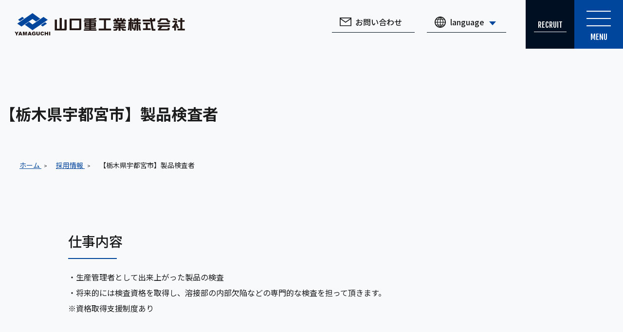

--- FILE ---
content_type: text/html; charset=UTF-8
request_url: https://www.yamakou.co.jp/recruit/1858/
body_size: 12135
content:
<!DOCTYPE html>
<html lang="ja">
<head>
<meta charset="utf-8">
<!-- Google tag (gtag.js) -->
<script async src="https://www.googletagmanager.com/gtag/js?id=G-J0FDQ8KWMM"></script>
<script>
  window.dataLayer = window.dataLayer || [];
  function gtag(){dataLayer.push(arguments);}
  gtag('js', new Date());

  gtag('config', 'G-J0FDQ8KWMM');
</script>
<meta name="viewport" content="width=device-width, viewport-fit=cover">
 
<!-- ============================================================================ カスタム投稿singleページ -->
  <title>【栃木県宇都宮市】製品検査者 | 採用情報 | 山口重工業｜世界トップを目指すBuilding&amp; Infrastructure Fabricators</title>
  <meta name="description" content="【栃木県宇都宮市】製品検査者 | 山口重工業は、創業から70年を超える確かな基盤を持つ鉄骨ファブリケーターです。高い技術力で高品質な鉄骨を製造し、さまざまな建築物を支えています。積極採用中ですので、ぜひご応募ください。 ">
  <meta property="og:title" content="【栃木県宇都宮市】製品検査者 | 採用情報 | 山口重工業｜世界トップを目指すBuilding&amp; Infrastructure Fabricators">
  <meta property="og:description" content="【栃木県宇都宮市】製品検査者 | 山口重工業は、創業から70年を超える確かな基盤を持つ鉄骨ファブリケーターです。高い技術力で高品質な鉄骨を製造し、さまざまな建築物を支えています。積極採用中ですので、ぜひご応募ください。 ">
<script type="application/ld+json">
{
"@context": "http://schema.org/",
"@type": "JobPosting",
"title": "【栃木県宇都宮市】製品検査者",
"description": "・生産管理者として出来上がった製品の検査<br />
・将来的には検査資格を取得し、溶接部の内部欠陥などの専門的な検査を担って頂きます。<br />
※資格取得支援制度あり",
"datePosted": "2024/09/05",
"validThrough": "",
"employmentType": "FULL_TIME",
"hiringOrganization": {
"@type": "Organization",
"name": "山口重工業株式会社",
"sameAs": "https://www.yamakou.co.jp"
},
"jobLocation": {
"@type": "Place",
"address": {
"@type": "PostalAddress",
"addressRegion": "栃木県",
"addressLocality": "宇都宮市",
"streetAddress": "",
"postalCode": "",
"addressCountry": "JP"
}
},
"baseSalary": {
"@type": "MonetaryAmount",
"currency": "JPY",
"value": {
"@type": "QuantitativeValue",
  "minValue": "200000",
  "maxValue": "350000",
"unitText": "MONTH"
}
}
}
</script>
<!-- ============================================================================ カスタム投稿singleページ END -->
<!-- 静的OGP -->
<meta property="og:image" content="https://www.yamakou.co.jp/wpcms/wp-content/themes/lct-yamakou/assets/img/common/sns.png">
<meta name="twitter:card" content="summary_large_image">
<meta property="og:site_name" content="山口重工業株式会社">
<meta property="og:locale" content="ja_JP">
<meta property="og:type" content="article">
<link rel="shortcut icon" href="https://www.yamakou.co.jp/wpcms/wp-content/themes/lct-yamakou/assets/img/favicon/icon.ico">
<link rel="apple-touch-icon" href="https://www.yamakou.co.jp/wpcms/wp-content/themes/lct-yamakou/assets/img/favicon/icon.ico">
<link rel="apple-touch-icon" sizes="57x57" href="https://www.yamakou.co.jp/wpcms/wp-content/themes/lct-yamakou/assets/img/favicon/apple-icon-57x57.png">
<link rel="apple-touch-icon" sizes="60x60" href="https://www.yamakou.co.jp/wpcms/wp-content/themes/lct-yamakou/assets/img/favicon/apple-icon-60x60.png">
<link rel="apple-touch-icon" sizes="72x72" href="https://www.yamakou.co.jp/wpcms/wp-content/themes/lct-yamakou/assets/img/favicon/apple-icon-72x72.png">
<link rel="apple-touch-icon" sizes="76x76" href="https://www.yamakou.co.jp/wpcms/wp-content/themes/lct-yamakou/assets/img/favicon/apple-icon-76x76.png">
<link rel="apple-touch-icon" sizes="114x114" href="https://www.yamakou.co.jp/wpcms/wp-content/themes/lct-yamakou/assets/img/favicon/apple-icon-114x114.png">
<link rel="apple-touch-icon" sizes="120x120" href="https://www.yamakou.co.jp/wpcms/wp-content/themes/lct-yamakou/assets/img/favicon/apple-icon-120x120.png">
<link rel="apple-touch-icon" sizes="144x144" href="https://www.yamakou.co.jp/wpcms/wp-content/themes/lct-yamakou/assets/img/favicon/apple-icon-144x144.png">
<link rel="apple-touch-icon" sizes="152x152" href="https://www.yamakou.co.jp/wpcms/wp-content/themes/lct-yamakou/assets/img/favicon/apple-icon-152x152.png">
<link rel="apple-touch-icon" sizes="180x180" href="https://www.yamakou.co.jp/wpcms/wp-content/themes/lct-yamakou/assets/img/favicon/apple-icon-180x180.png">
<link rel="icon" type="image/png" sizes="192x192" href="https://www.yamakou.co.jp/wpcms/wp-content/themes/lct-yamakou/assets/img/favicon/android-icon-192x192.png">
<link rel="icon" type="image/png" sizes="32x32" href="https://www.yamakou.co.jp/wpcms/wp-content/themes/lct-yamakou/assets/img/favicon/favicon-32x32.png">
<link rel="icon" type="image/png" sizes="96x96" href="https://www.yamakou.co.jp/wpcms/wp-content/themes/lct-yamakou/assets/img/favicon/favicon-96x96.png">
<link rel="icon" type="image/png" sizes="16x16" href="https://www.yamakou.co.jp/wpcms/wp-content/themes/lct-yamakou/assets/img/favicon/favicon-16x16.png">
<link rel="stylesheet" type="text/css" media="all" href="https://www.yamakou.co.jp/wpcms/wp-content/themes/lct-yamakou/assets/css/reset.css">
<link rel="stylesheet" href="https://www.yamakou.co.jp/wpcms/wp-content/themes/lct-yamakou/assets/css/style.css" media="screen and (min-width: 768px), print and (min-width: 768px)">
<link rel="stylesheet" href="https://www.yamakou.co.jp/wpcms/wp-content/themes/lct-yamakou/assets/css/sp-style.css" media="screen and (max-width: 767px), print and (max-width: 767px)">
<link rel="stylesheet" href="https://www.yamakou.co.jp/wpcms/wp-content/themes/lct-yamakou/assets/css/swiper-bundle.min.css">
<link rel="preconnect" href="https://fonts.googleapis.com">
<link rel="preconnect" href="https://fonts.gstatic.com" crossorigin>
<link href="https://fonts.googleapis.com/css2?family=Fjalla+One&family=Noto+Sans+JP:wght@400;500;700;900&display=swap" rel="stylesheet">
<script src="https://d.shutto-translation.com/trans.js?id=1783"></script>
<meta name='robots' content='max-image-preview:large'>
<link rel="alternate" title="oEmbed (JSON)" type="application/json+oembed" href="https://www.yamakou.co.jp/wp-json/oembed/1.0/embed?url=https%3A%2F%2Fwww.yamakou.co.jp%2Frecruit%2F1858%2F">
<link rel="alternate" title="oEmbed (XML)" type="text/xml+oembed" href="https://www.yamakou.co.jp/wp-json/oembed/1.0/embed?url=https%3A%2F%2Fwww.yamakou.co.jp%2Frecruit%2F1858%2F&#038;format=xml">
<style id='wp-img-auto-sizes-contain-inline-css'>
img:is([sizes=auto i],[sizes^="auto," i]){contain-intrinsic-size:3000px 1500px}
/*# sourceURL=wp-img-auto-sizes-contain-inline-css */
</style>
<style id='wp-emoji-styles-inline-css'>

	img.wp-smiley, img.emoji {
		display: inline !important;
		border: none !important;
		box-shadow: none !important;
		height: 1em !important;
		width: 1em !important;
		margin: 0 0.07em !important;
		vertical-align: -0.1em !important;
		background: none !important;
		padding: 0 !important;
	}
/*# sourceURL=wp-emoji-styles-inline-css */
</style>
<style id='wp-block-library-inline-css'>
:root{--wp-block-synced-color:#7a00df;--wp-block-synced-color--rgb:122,0,223;--wp-bound-block-color:var(--wp-block-synced-color);--wp-editor-canvas-background:#ddd;--wp-admin-theme-color:#007cba;--wp-admin-theme-color--rgb:0,124,186;--wp-admin-theme-color-darker-10:#006ba1;--wp-admin-theme-color-darker-10--rgb:0,107,160.5;--wp-admin-theme-color-darker-20:#005a87;--wp-admin-theme-color-darker-20--rgb:0,90,135;--wp-admin-border-width-focus:2px}@media (min-resolution:192dpi){:root{--wp-admin-border-width-focus:1.5px}}.wp-element-button{cursor:pointer}:root .has-very-light-gray-background-color{background-color:#eee}:root .has-very-dark-gray-background-color{background-color:#313131}:root .has-very-light-gray-color{color:#eee}:root .has-very-dark-gray-color{color:#313131}:root .has-vivid-green-cyan-to-vivid-cyan-blue-gradient-background{background:linear-gradient(135deg,#00d084,#0693e3)}:root .has-purple-crush-gradient-background{background:linear-gradient(135deg,#34e2e4,#4721fb 50%,#ab1dfe)}:root .has-hazy-dawn-gradient-background{background:linear-gradient(135deg,#faaca8,#dad0ec)}:root .has-subdued-olive-gradient-background{background:linear-gradient(135deg,#fafae1,#67a671)}:root .has-atomic-cream-gradient-background{background:linear-gradient(135deg,#fdd79a,#004a59)}:root .has-nightshade-gradient-background{background:linear-gradient(135deg,#330968,#31cdcf)}:root .has-midnight-gradient-background{background:linear-gradient(135deg,#020381,#2874fc)}:root{--wp--preset--font-size--normal:16px;--wp--preset--font-size--huge:42px}.has-regular-font-size{font-size:1em}.has-larger-font-size{font-size:2.625em}.has-normal-font-size{font-size:var(--wp--preset--font-size--normal)}.has-huge-font-size{font-size:var(--wp--preset--font-size--huge)}.has-text-align-center{text-align:center}.has-text-align-left{text-align:left}.has-text-align-right{text-align:right}.has-fit-text{white-space:nowrap!important}#end-resizable-editor-section{display:none}.aligncenter{clear:both}.items-justified-left{justify-content:flex-start}.items-justified-center{justify-content:center}.items-justified-right{justify-content:flex-end}.items-justified-space-between{justify-content:space-between}.screen-reader-text{border:0;clip-path:inset(50%);height:1px;margin:-1px;overflow:hidden;padding:0;position:absolute;width:1px;word-wrap:normal!important}.screen-reader-text:focus{background-color:#ddd;clip-path:none;color:#444;display:block;font-size:1em;height:auto;left:5px;line-height:normal;padding:15px 23px 14px;text-decoration:none;top:5px;width:auto;z-index:100000}html :where(.has-border-color){border-style:solid}html :where([style*=border-top-color]){border-top-style:solid}html :where([style*=border-right-color]){border-right-style:solid}html :where([style*=border-bottom-color]){border-bottom-style:solid}html :where([style*=border-left-color]){border-left-style:solid}html :where([style*=border-width]){border-style:solid}html :where([style*=border-top-width]){border-top-style:solid}html :where([style*=border-right-width]){border-right-style:solid}html :where([style*=border-bottom-width]){border-bottom-style:solid}html :where([style*=border-left-width]){border-left-style:solid}html :where(img[class*=wp-image-]){height:auto;max-width:100%}:where(figure){margin:0 0 1em}html :where(.is-position-sticky){--wp-admin--admin-bar--position-offset:var(--wp-admin--admin-bar--height,0px)}@media screen and (max-width:600px){html :where(.is-position-sticky){--wp-admin--admin-bar--position-offset:0px}}

/*# sourceURL=wp-block-library-inline-css */
</style><style id='global-styles-inline-css'>
:root{--wp--preset--aspect-ratio--square: 1;--wp--preset--aspect-ratio--4-3: 4/3;--wp--preset--aspect-ratio--3-4: 3/4;--wp--preset--aspect-ratio--3-2: 3/2;--wp--preset--aspect-ratio--2-3: 2/3;--wp--preset--aspect-ratio--16-9: 16/9;--wp--preset--aspect-ratio--9-16: 9/16;--wp--preset--color--black: #000000;--wp--preset--color--cyan-bluish-gray: #abb8c3;--wp--preset--color--white: #ffffff;--wp--preset--color--pale-pink: #f78da7;--wp--preset--color--vivid-red: #cf2e2e;--wp--preset--color--luminous-vivid-orange: #ff6900;--wp--preset--color--luminous-vivid-amber: #fcb900;--wp--preset--color--light-green-cyan: #7bdcb5;--wp--preset--color--vivid-green-cyan: #00d084;--wp--preset--color--pale-cyan-blue: #8ed1fc;--wp--preset--color--vivid-cyan-blue: #0693e3;--wp--preset--color--vivid-purple: #9b51e0;--wp--preset--gradient--vivid-cyan-blue-to-vivid-purple: linear-gradient(135deg,rgb(6,147,227) 0%,rgb(155,81,224) 100%);--wp--preset--gradient--light-green-cyan-to-vivid-green-cyan: linear-gradient(135deg,rgb(122,220,180) 0%,rgb(0,208,130) 100%);--wp--preset--gradient--luminous-vivid-amber-to-luminous-vivid-orange: linear-gradient(135deg,rgb(252,185,0) 0%,rgb(255,105,0) 100%);--wp--preset--gradient--luminous-vivid-orange-to-vivid-red: linear-gradient(135deg,rgb(255,105,0) 0%,rgb(207,46,46) 100%);--wp--preset--gradient--very-light-gray-to-cyan-bluish-gray: linear-gradient(135deg,rgb(238,238,238) 0%,rgb(169,184,195) 100%);--wp--preset--gradient--cool-to-warm-spectrum: linear-gradient(135deg,rgb(74,234,220) 0%,rgb(151,120,209) 20%,rgb(207,42,186) 40%,rgb(238,44,130) 60%,rgb(251,105,98) 80%,rgb(254,248,76) 100%);--wp--preset--gradient--blush-light-purple: linear-gradient(135deg,rgb(255,206,236) 0%,rgb(152,150,240) 100%);--wp--preset--gradient--blush-bordeaux: linear-gradient(135deg,rgb(254,205,165) 0%,rgb(254,45,45) 50%,rgb(107,0,62) 100%);--wp--preset--gradient--luminous-dusk: linear-gradient(135deg,rgb(255,203,112) 0%,rgb(199,81,192) 50%,rgb(65,88,208) 100%);--wp--preset--gradient--pale-ocean: linear-gradient(135deg,rgb(255,245,203) 0%,rgb(182,227,212) 50%,rgb(51,167,181) 100%);--wp--preset--gradient--electric-grass: linear-gradient(135deg,rgb(202,248,128) 0%,rgb(113,206,126) 100%);--wp--preset--gradient--midnight: linear-gradient(135deg,rgb(2,3,129) 0%,rgb(40,116,252) 100%);--wp--preset--font-size--small: 13px;--wp--preset--font-size--medium: 20px;--wp--preset--font-size--large: 36px;--wp--preset--font-size--x-large: 42px;--wp--preset--spacing--20: 0.44rem;--wp--preset--spacing--30: 0.67rem;--wp--preset--spacing--40: 1rem;--wp--preset--spacing--50: 1.5rem;--wp--preset--spacing--60: 2.25rem;--wp--preset--spacing--70: 3.38rem;--wp--preset--spacing--80: 5.06rem;--wp--preset--shadow--natural: 6px 6px 9px rgba(0, 0, 0, 0.2);--wp--preset--shadow--deep: 12px 12px 50px rgba(0, 0, 0, 0.4);--wp--preset--shadow--sharp: 6px 6px 0px rgba(0, 0, 0, 0.2);--wp--preset--shadow--outlined: 6px 6px 0px -3px rgb(255, 255, 255), 6px 6px rgb(0, 0, 0);--wp--preset--shadow--crisp: 6px 6px 0px rgb(0, 0, 0);}:where(.is-layout-flex){gap: 0.5em;}:where(.is-layout-grid){gap: 0.5em;}body .is-layout-flex{display: flex;}.is-layout-flex{flex-wrap: wrap;align-items: center;}.is-layout-flex > :is(*, div){margin: 0;}body .is-layout-grid{display: grid;}.is-layout-grid > :is(*, div){margin: 0;}:where(.wp-block-columns.is-layout-flex){gap: 2em;}:where(.wp-block-columns.is-layout-grid){gap: 2em;}:where(.wp-block-post-template.is-layout-flex){gap: 1.25em;}:where(.wp-block-post-template.is-layout-grid){gap: 1.25em;}.has-black-color{color: var(--wp--preset--color--black) !important;}.has-cyan-bluish-gray-color{color: var(--wp--preset--color--cyan-bluish-gray) !important;}.has-white-color{color: var(--wp--preset--color--white) !important;}.has-pale-pink-color{color: var(--wp--preset--color--pale-pink) !important;}.has-vivid-red-color{color: var(--wp--preset--color--vivid-red) !important;}.has-luminous-vivid-orange-color{color: var(--wp--preset--color--luminous-vivid-orange) !important;}.has-luminous-vivid-amber-color{color: var(--wp--preset--color--luminous-vivid-amber) !important;}.has-light-green-cyan-color{color: var(--wp--preset--color--light-green-cyan) !important;}.has-vivid-green-cyan-color{color: var(--wp--preset--color--vivid-green-cyan) !important;}.has-pale-cyan-blue-color{color: var(--wp--preset--color--pale-cyan-blue) !important;}.has-vivid-cyan-blue-color{color: var(--wp--preset--color--vivid-cyan-blue) !important;}.has-vivid-purple-color{color: var(--wp--preset--color--vivid-purple) !important;}.has-black-background-color{background-color: var(--wp--preset--color--black) !important;}.has-cyan-bluish-gray-background-color{background-color: var(--wp--preset--color--cyan-bluish-gray) !important;}.has-white-background-color{background-color: var(--wp--preset--color--white) !important;}.has-pale-pink-background-color{background-color: var(--wp--preset--color--pale-pink) !important;}.has-vivid-red-background-color{background-color: var(--wp--preset--color--vivid-red) !important;}.has-luminous-vivid-orange-background-color{background-color: var(--wp--preset--color--luminous-vivid-orange) !important;}.has-luminous-vivid-amber-background-color{background-color: var(--wp--preset--color--luminous-vivid-amber) !important;}.has-light-green-cyan-background-color{background-color: var(--wp--preset--color--light-green-cyan) !important;}.has-vivid-green-cyan-background-color{background-color: var(--wp--preset--color--vivid-green-cyan) !important;}.has-pale-cyan-blue-background-color{background-color: var(--wp--preset--color--pale-cyan-blue) !important;}.has-vivid-cyan-blue-background-color{background-color: var(--wp--preset--color--vivid-cyan-blue) !important;}.has-vivid-purple-background-color{background-color: var(--wp--preset--color--vivid-purple) !important;}.has-black-border-color{border-color: var(--wp--preset--color--black) !important;}.has-cyan-bluish-gray-border-color{border-color: var(--wp--preset--color--cyan-bluish-gray) !important;}.has-white-border-color{border-color: var(--wp--preset--color--white) !important;}.has-pale-pink-border-color{border-color: var(--wp--preset--color--pale-pink) !important;}.has-vivid-red-border-color{border-color: var(--wp--preset--color--vivid-red) !important;}.has-luminous-vivid-orange-border-color{border-color: var(--wp--preset--color--luminous-vivid-orange) !important;}.has-luminous-vivid-amber-border-color{border-color: var(--wp--preset--color--luminous-vivid-amber) !important;}.has-light-green-cyan-border-color{border-color: var(--wp--preset--color--light-green-cyan) !important;}.has-vivid-green-cyan-border-color{border-color: var(--wp--preset--color--vivid-green-cyan) !important;}.has-pale-cyan-blue-border-color{border-color: var(--wp--preset--color--pale-cyan-blue) !important;}.has-vivid-cyan-blue-border-color{border-color: var(--wp--preset--color--vivid-cyan-blue) !important;}.has-vivid-purple-border-color{border-color: var(--wp--preset--color--vivid-purple) !important;}.has-vivid-cyan-blue-to-vivid-purple-gradient-background{background: var(--wp--preset--gradient--vivid-cyan-blue-to-vivid-purple) !important;}.has-light-green-cyan-to-vivid-green-cyan-gradient-background{background: var(--wp--preset--gradient--light-green-cyan-to-vivid-green-cyan) !important;}.has-luminous-vivid-amber-to-luminous-vivid-orange-gradient-background{background: var(--wp--preset--gradient--luminous-vivid-amber-to-luminous-vivid-orange) !important;}.has-luminous-vivid-orange-to-vivid-red-gradient-background{background: var(--wp--preset--gradient--luminous-vivid-orange-to-vivid-red) !important;}.has-very-light-gray-to-cyan-bluish-gray-gradient-background{background: var(--wp--preset--gradient--very-light-gray-to-cyan-bluish-gray) !important;}.has-cool-to-warm-spectrum-gradient-background{background: var(--wp--preset--gradient--cool-to-warm-spectrum) !important;}.has-blush-light-purple-gradient-background{background: var(--wp--preset--gradient--blush-light-purple) !important;}.has-blush-bordeaux-gradient-background{background: var(--wp--preset--gradient--blush-bordeaux) !important;}.has-luminous-dusk-gradient-background{background: var(--wp--preset--gradient--luminous-dusk) !important;}.has-pale-ocean-gradient-background{background: var(--wp--preset--gradient--pale-ocean) !important;}.has-electric-grass-gradient-background{background: var(--wp--preset--gradient--electric-grass) !important;}.has-midnight-gradient-background{background: var(--wp--preset--gradient--midnight) !important;}.has-small-font-size{font-size: var(--wp--preset--font-size--small) !important;}.has-medium-font-size{font-size: var(--wp--preset--font-size--medium) !important;}.has-large-font-size{font-size: var(--wp--preset--font-size--large) !important;}.has-x-large-font-size{font-size: var(--wp--preset--font-size--x-large) !important;}
/*# sourceURL=global-styles-inline-css */
</style>

<style id='classic-theme-styles-inline-css'>
/*! This file is auto-generated */
.wp-block-button__link{color:#fff;background-color:#32373c;border-radius:9999px;box-shadow:none;text-decoration:none;padding:calc(.667em + 2px) calc(1.333em + 2px);font-size:1.125em}.wp-block-file__button{background:#32373c;color:#fff;text-decoration:none}
/*# sourceURL=/wp-includes/css/classic-themes.min.css */
</style>
<link rel='stylesheet' id='contact-form-7-css' href='https://www.yamakou.co.jp/wpcms/wp-content/plugins/contact-form-7/includes/css/styles.css?ver=6.1.4' media='all'>
<link rel='stylesheet' id='wp-pagenavi-css' href='https://www.yamakou.co.jp/wpcms/wp-content/plugins/wp-pagenavi/pagenavi-css.css?ver=2.70' media='all'>
<link rel="https://api.w.org/" href="https://www.yamakou.co.jp/wp-json/"><link rel="alternate" title="JSON" type="application/json" href="https://www.yamakou.co.jp/wp-json/wp/v2/recruit/1858"><link rel="EditURI" type="application/rsd+xml" title="RSD" href="https://www.yamakou.co.jp/wpcms/xmlrpc.php?rsd">
<meta name="generator" content="WordPress 6.9">
<link rel="canonical" href="https://www.yamakou.co.jp/recruit/1858/">
<link rel='shortlink' href='https://www.yamakou.co.jp/?p=1858'>
 <!-- wpが吐き出すmetaの閉じタグスラッシュの対応の為wp_headではなくwp_head_plusになっていますが、そのままwp_headと同じように使用してください。  -->
<body class="wp-singular recruit-template-default single single-recruit postid-1858 wp-theme-lct-yamakou"><div id="wrapper">
<div class="header-wrap">
  <header class="header js-header">
    <div class="header-inner">
     <!-- 下層はh1を解除 -->
      <div class="header-logo">
        <a href="https://www.yamakou.co.jp/"><img src="https://www.yamakou.co.jp/wpcms/wp-content/themes/lct-yamakou/assets/img/common/logo.svg" alt="山口重工業株式会社" width="454" height="60"></a>
      </div>
              <ul class="header-util pc">
        <!-- <li><a href="tel:0922732227" class="header-util-tel">092-273-2227</a></li> -->
        <li><a href="https://www.yamakou.co.jp/contact/" class="header-util-contact">お問い合わせ</a></li>
        <li class="js-accordion"><button type="button" class="header-util-lang js-accordion-trigger" aria-controls="header-lang-menu" aria-expanded="false">language</button>
          <div id="header-lang-menu" class="header-util-lang-detail">
            <a href="#" data-stt-changelang="ja" data-stt-ignore data-stt-active>日本語</a>
            <a href="#" data-stt-changelang="en" data-stt-ignore>English</a>
          </div>
        </li>
      </ul>
      <div class="header-util02">
        <div class="header-util02-item"><a href="https://www.yamakou.co.jp/recruit/" class="header-util02-button text-uppercase"><span>Recruit</span></a></div>
        <div class="header-util02-item js-accordion">
          <button type="button" class="header-util02-button02 hmenubtnIn text-uppercase js-accordion-trigger" aria-controls="gnav" aria-expanded="false">
            <span aria-hidden="true"></span>
            <span aria-hidden="true"></span>
            <span aria-hidden="true"></span>
            Menu
          </button>
          <div id="gnav" class="header-gnav-wrap">
            <nav class="header-gnav">
              <div class="header-gnav-layer1">
                <div class="header-gnav-layer1-item"><a href="https://www.yamakou.co.jp/" class="header-gnav-layer1-name text-uppercase">Home</a></div>
                <dl class="header-gnav-layer1-item">
                  <dt class="header-gnav-layer1-name text-uppercase">Company</dt>
                  <dd>
                    <ul class="header-gnav-layer2">
                      <li class="header-gnav-layer2-item"><a href="https://www.yamakou.co.jp/company/">会社案内</a></li>
                      <li class="header-gnav-layer2-item"><a href="https://www.yamakou.co.jp/works/">施工実績</a></li>
                      <li class="header-gnav-layer2-item"><a href="https://www.yamakou.co.jp/business/">私たちの仕事</a></li>
                      <li class="header-gnav-layer2-item"><a href="https://www.yamakou.co.jp/news/">新着情報</a></li>
                    </ul>
                  </dd>
                </dl>
                <dl class="header-gnav-layer1-item">
                  <dt class="header-gnav-layer1-name text-uppercase">Recruit</dt>
                  <dd>
                    <ul class="header-gnav-layer2">
                      <li class="header-gnav-layer2-item"><a href="https://www.yamakou.co.jp/recruit/">採用情報</a></li>
                      <li class="header-gnav-layer2-item"><a href="https://www.yamakou.co.jp/data/">数字で見る山口重工業</a></li>
                      <li class="header-gnav-layer2-item"><a href="https://www.yamakou.co.jp/voice/">先輩の声</a></li>
                      <li class="header-gnav-layer2-item"><a href="https://www.yamakou.co.jp/parents/">保護者の方へ</a></li>
                      <li class="header-gnav-layer2-item"><a href="https://www.yamakou.co.jp/entry/">エントリーフォーム</a></li>
                    </ul>
                  </dd>
                </dl>
                <dl class="header-gnav-layer1-item">
                  <dt class="header-gnav-layer1-name text-uppercase">Contact</dt>
                  <dd>
                    <ul class="header-gnav-layer2">
                      <li class="header-gnav-layer2-item"><a href="https://www.yamakou.co.jp/contact/">お問い合わせ</a></li>
                    </ul>
                  </dd>
                </dl>
                <dl class="header-gnav-layer1-item">
                  <dt class="header-gnav-layer1-name text-uppercase">SNS</dt>
                  <dd>
                    <ul class="header-gnav-layer2">
                      <li class="header-gnav-layer2-item"><a href="https://www.youtube.com/@user-uj6qx5kh8h" target="_blank">YouTube</a></li>
                    </ul>
                  </dd>
                </dl>
              </div>
            </nav>
            <ul class="header-util sp">
              <li class="js-accordion"><button type="button" class="header-util-lang js-accordion-trigger" aria-controls="sp-header-lang-menu" aria-expanded="false">language</button>
                <div id="sp-header-lang-menu" class="header-util-lang-detail">
                  <a href="#" data-stt-changelang="ja" data-stt-ignore data-stt-active>日本語</a>
                  <a href="#" data-stt-changelang="en" data-stt-ignore>English</a>
                </div>
              </li>
              <li><a href="https://www.yamakou.co.jp/contact/" class="header-util-contact"><span>お問い合わせ</span></a></li>
              <!-- <li><a href="tel:0922732227" class="header-util-tel"><span>092-273-2227</span></a></li> -->
            </ul>
            <div class="header-gnav-bottom">
              <div class="header-gnav-bottom-logo"><img src="https://www.yamakou.co.jp/wpcms/wp-content/themes/lct-yamakou/assets/img/common/logo.svg" alt="山口重工業株式会社" width="346" height="45" loading="lazy"></div>
              <ul class="header-gnav-bottom-link">
                <li><a href="https://www.yamakou.co.jp/policy/">プライバシーポリシー</a></li>
              </ul>
              <small>2023 &copy;YAMAGUCHI HEAVY INDUSTRIES, LTD</small>
            </div>
          </div><!-- /.header-gnav-wrap -->
        </div>
      </div><!-- /.header-util02 -->
        </div><!-- /.header-inner -->
  </header>
</div><!-- /.header-wrap --><main>
  <div class="single-main js-main-area">
    <div class="inner">
      <h1 class="h1">【栃木県宇都宮市】製品検査者</h1>
    </div>
  </div>
  <div class="main-contents">
<!-- ▽ パンくず ▽ -->

<ol itemscope itemtype="https://schema.org/BreadcrumbList" class="breadcrumbs">
  <!-- 1つめ -->
  <li itemprop="itemListElement" itemscope itemtype="https://schema.org/ListItem">
    <a itemprop="item" href="https://www.yamakou.co.jp/">
      <span itemprop="name">ホーム</span>
    </a>
    <meta itemprop="position" content="1">
  </li>
      <li itemprop="itemListElement" itemscope itemtype="https://schema.org/ListItem">
      <a itemprop="item" href="https://www.yamakou.co.jp/recruit/">
        <span itemprop="name">採用情報</span>
      </a>
      <meta itemprop="position" content="2">
    </li>
        <li itemprop="itemListElement" itemscope itemtype="https://schema.org/ListItem">
      <span itemprop="name">【栃木県宇都宮市】製品検査者</span>
      <meta itemprop="position" content="3">
    </li>
  </ol><!-- △ パンくず △ -->
<div class="u-contents">
<!-- ▽ コンテンツエリア ▽ -->
<div class="content">
    <h2 class="wp-block-heading">仕事内容</h2>
    <p>・生産管理者として出来上がった製品の検査<br />
・将来的には検査資格を取得し、溶接部の内部欠陥などの専門的な検査を担って頂きます。<br />
※資格取得支援制度あり</p>
    <figure class="wp-block-flexible-table-block-table">
    <table class="has-fixed-layout is-stacked-on-mobile">
      <tbody>
                    <tr>
          <th>募集職種</th>
          <td>生産管理課（製品検査者）</td>
        </tr>
            <tr>
        <th>雇用形態</th>
        <td>正社員</td>
      </tr>
              <tr>
          <th>勤務地</th>
          <td>栃木県宇都宮市</td>
        </tr>
              <tr>
          <th>給与</th>
          <td>
                        200,000円〜350,000円                      </td>
        </tr>
                    <tr>
          <th>諸手当</th>
          <td>家族手当・資格手当<br />
役職手当・通勤手当</td>
        </tr>
                    <tr>
          <th>休日</th>
          <td>125日</td>
        </tr>
                    <tr>
          <th>保険・福利厚生</th>
          <td>社会保険・雇用保険・労働災害保険・社員旅行・全国約26,000の宿泊施設を特別価格で提供<br />
 <br />
<br />
・スポーツクラブ法人契約（全国約3,900ヶ所）<br />
・健康<br />
・メンタル相談サービス<br />
・育児、介護補助金制度<br />
・無料 eラーニング完備（約300講座）<br />
・コミュニケーション施策（全国約26,000店舗の飲食店割引）<br />
・リフレッシュ施設（マッサージ、エステなど）<br />
・物品購入割引<br />
・余暇支援施設（映画館、レジャー施設など）</td>
        </tr>
                    <tr>
          <th>定年制</th>
          <td>65歳</td>
        </tr>
                    <tr>
          <th>応募方法</th>
          <td>ハローワーク・電話（0947-42-2234）・下記のエントリーボタンからお願いします。</td>
        </tr>
                    <tr>
          <th>備考欄</th>
          <td>未経験者でも一から教育しますので、安心して下さい。<br />
中途採用者も活躍中！！</td>
        </tr>
            </tbody>
    </table>
  </figure>
</div>
<dl class="com-recruit-cv-list">
  <dt>中途採用の方</dt>
  <dd>
    <div class="com-button-wrap">
      <a href="https://www.yamakou.co.jp/entry/" class="com-button">エントリーフォーム</a>
    </div>
  </dd>
</dl>
<div class="wp-block-buttons is-content-justification-center is-layout-flex wp-container-1 wp-block-buttons-is-layout-flex">
<div class="wp-block-button"><a class="wp-block-button__link wp-element-button" href="https://www.yamakou.co.jp/works/">一覧に戻る</a></div>
</div>
<!-- △ コンテンツエリア △ -->
</div>
  </div>
  <!-- top-main-contents END -->
</main>
<aside class="aside-contact">
  <div class="aside-contact-layout-wrap">
    <a href="https://www.yamakou.co.jp/recruit/" class="aside-contact-layout aside-contact-layout--recruit">
      <div class="aside-contact-layout-inner">
        <div class="aside-heading aside-heading-link">
          <div class="aside-heading-sub text-uppercase js-scroll-animation scroll-animation--fade">Recruit</div>
          <h2 class="aside-heading-title js-scroll-animation scroll-animation--fade">採用情報</h2>
        </div>
        <p class="aside-paragraph js-scroll-animation scroll-animation--fade">固定観念を打ち破り、自ら問いを立て、課題を解決できる。<br class="pc">私たちはそんな人財を求めています。</p>
      </div>
    </a>
    <a href="https://www.yamakou.co.jp/contact/" class="aside-contact-layout">
      <div class="aside-contact-layout-inner">
        <div class="aside-heading aside-heading-link">
          <div class="aside-heading-sub text-uppercase js-scroll-animation scroll-animation--fade">Contact</div>
          <h2 class="aside-heading-title js-scroll-animation scroll-animation--fade">お問い合わせ</h2>
        </div>
        <p class="aside-paragraph js-scroll-animation scroll-animation--fade">採用に関するご質問や、鉄骨製造・工事に関するご相談は、<br class="pc">お問い合わせフォームからご連絡ください。</p>
      </div>
    </a>
  </div>
</aside>  <footer>
    <div class="footer-office">
      <div class="footer-office-inner">
        <h2 class="footer-heading text-uppercase">Office <span class="footer-heading-small">&amp;</span> Factory</h2>
        
        <div class="footer-def-list-wrap">
          <dl class="footer-def-list">
            <dt>東京本社</dt>
            <dd>〒105-7510<br>
              東京都港区海岸 1-7-1 東京ポートシティ竹芝<br>
              オフィスタワー10F<br>
              <div class="map-link-wrap">
                <a href="https://maps.app.goo.gl/5dXT3YiAyMsEC4zg8" target="_blank" class="map-link">Google Maps</a>
              </div>
            </dd>
          </dl>
          <dl class="footer-def-list">
            <dt>東北支店</dt>
            <dd>〒983-0852<br>
              宮城県仙台市宮城野区榴岡1-1-1<br>仙台イーストゲートビル2階<br>
              <div class="map-link-wrap">
                <a href="https://maps.app.goo.gl/JhiZSbLvrjGsKqwR7" target="_blank" class="map-link">Google Maps</a>
              </div>
            </dd>
          </dl>
          <dl class="footer-def-list">
            <dt>中部支店</dt>
            <dd>〒466-0064<br>
            愛知県名古屋市昭和区鶴舞1-2-32<br>STATION Ai 4F<br>
              <div class="map-link-wrap">
                <a href="https://maps.app.goo.gl/WFvMLLLNAS3RQNPQ9" target="_blank" class="map-link">Google Maps</a>
              </div>
            </dd>
          </dl>
          <dl class="footer-def-list">
            <dt>関西支店</dt>
            <dd>〒604-0847<br>
              京都府京都市中京区烏丸二条下ル秋野々町518<br>
              前田エスエヌビル2F<br>
              <div class="map-link-wrap">
                <a href="https://maps.app.goo.gl/GmQ3Gpa1GA94cgTFA" target="_blank" class="map-link">Google Maps</a>
              </div>
            </dd>
          </dl>
          <dl class="footer-def-list">
            <dt>九州支店</dt>
            <dd>〒812-0034<br>
              福岡県福岡市博多区下呉服町 1-1 日通ビル 3F<br>
              <div class="map-link-wrap">
                <a href="https://maps.app.goo.gl/REJAqKfU3nTkhoBg7" target="_blank" class="map-link">Google Maps</a>
              </div>
            </dd>
          </dl>
          <dl class="footer-def-list">
            <dt>関東・東北工場（関東工場）</dt>
            <dd>〒329-1105<br>
              栃木県宇都宮市中岡本町3252-4<br>
              <div class="map-link-wrap">
                <a href="https://maps.app.goo.gl/pd77LDAAeThrfKeYA" target="_blank" class="map-link">Google Maps</a>
              </div>
            </dd>
          </dl>
          <dl class="footer-def-list">
            <dt>関東・東北工場（東北工場）</dt>
            <dd>〒321-0404<br>
              栃木県宇都宮市芦沼町 3510-1<br>
              <div class="map-link-wrap">
                <a href="https://maps.app.goo.gl/pnHgS94QXXS66vdVA" target="_blank" class="map-link">Google Maps</a>
              </div>
            </dd>
          </dl>
          <dl class="footer-def-list">
            <dt>関西・中部工場</dt>
            <dd>〒518-1152<br>
              三重県伊賀市予野3012-10<br>
              <div class="map-link-wrap">
                <a href="https://maps.app.goo.gl/EXNAMp6obSFEa7hGA" target="_blank" class="map-link">Google Maps</a>
              </div>
            </dd>
          </dl>
          <dl class="footer-def-list">
            <dt>福岡工場</dt>
            <dd>〒824-0601<br>
              福岡県田川郡添田町大字庄 748-2<br>
              <div class="map-link-wrap mt0" style="margin-top:0;">
                <a href="https://maps.app.goo.gl/NAFbpSu2rmo94FeR6" target="_blank" class="map-link">Google Maps</a>
              </div>
            </dd>
          </dl>
        </div><!-- /.footer-def-list-wrap -->
      </div><!-- /footer-office-inner -->
    </div><!-- /.footer-office -->
    <div class="footer-nav pc">
      <div class="footer-nav-layer1">
        <div class="footer-nav-layer1-item"><a href="https://www.yamakou.co.jp/" class="footer-nav-layer1-name text-uppercase">Home</a></div>
                <dl class="footer-nav-layer1-item">
          <dt class="footer-nav-layer1-name text-uppercase">Company</dt>
          <dd>
            <ul class="footer-nav-layer2">
              <li class="footer-nav-layer2-item"><a href="https://www.yamakou.co.jp/company/">会社案内</a></li>
              <li class="footer-nav-layer2-item"><a href="https://www.yamakou.co.jp/works/">施工実績</a></li>
              <li class="footer-nav-layer2-item"><a href="https://www.yamakou.co.jp/business/">私たちの仕事</a></li>
              <li class="footer-nav-layer2-item"><a href="https://www.yamakou.co.jp/news/">新着情報</a></li>
            </ul>
          </dd>
        </dl>
        <dl class="footer-nav-layer1-item">
          <dt class="footer-nav-layer1-name text-uppercase">Recruit</dt>
          <dd>
            <ul class="footer-nav-layer2">
              <li class="footer-nav-layer2-item"><a href="https://www.yamakou.co.jp/recruit/">採用情報</a></li>
              <li class="footer-nav-layer2-item"><a href="https://www.yamakou.co.jp/data/">数字で見る山口重工業</a></li>
              <li class="footer-nav-layer2-item"><a href="https://www.yamakou.co.jp/voice/">先輩の声</a></li>
              <li class="footer-nav-layer2-item"><a href="https://www.yamakou.co.jp/parents/">保護者の方へ</a></li>
              <li class="footer-nav-layer2-item"><a href="https://www.yamakou.co.jp/entry/">エントリーフォーム</a></li>
            </ul>
          </dd>
        </dl>
        <dl class="footer-nav-layer1-item">
          <dt class="footer-nav-layer1-name text-uppercase">Contact</dt>
          <dd>
            <ul class="footer-nav-layer2">
              <li class="footer-nav-layer2-item"><a href="https://www.yamakou.co.jp/contact/">お問い合わせ</a></li>
            </ul>
          </dd>
        </dl>
        <dl class="footer-nav-layer1-item">
          <dt class="footer-nav-layer1-name text-uppercase">SNS</dt>
          <dd>
            <ul class="footer-nav-layer2">
              <li class="footer-nav-layer2-item"><a href="https://www.youtube.com/@user-uj6qx5kh8h" target="_blank">YouTube</a></li>
            </ul>
          </dd>
        </dl>
              </div>
    </div><!-- /.footer-nav -->
    <div class="footer-bottom">
      <div class="footer-bottom-inner">
        <div class="footer-logo"><img src="https://www.yamakou.co.jp/wpcms/wp-content/themes/lct-yamakou/assets/img/common/logo.svg" alt="山口重工業株式会社" width="346" height="45" loading="lazy"></div>
                <ul class="footer-link">
          <li><a href="https://www.yamakou.co.jp/policy/">プライバシーポリシー</a></li>
        </ul>
                <small>2023 &copy;YAMAGUCHI HEAVY INDUSTRIES, LTD</small>
      </div>
    </div><!-- /.footer-bottom -->
  </footer>
</div>
<!-- #wrapper END -->

<script src="https://www.yamakou.co.jp/wpcms/wp-content/themes/lct-yamakou/assets/js/min/jquery-3.6.3.min.js"></script>
<script src="https://www.yamakou.co.jp/wpcms/wp-content/themes/lct-yamakou/assets/js/min/smooth-scroll.min.js"></script>
<script src="https://www.yamakou.co.jp/wpcms/wp-content/themes/lct-yamakou/assets/js/min/swiper-bundle.min.js"></script>
<script src="https://www.yamakou.co.jp/wpcms/wp-content/themes/lct-yamakou/assets/js/min/anime.min.js"></script>
<script src="https://www.yamakou.co.jp/wpcms/wp-content/themes/lct-yamakou/assets/js/common.js"></script>
<script defer src="https://use.fontawesome.com/releases/v5.0.6/js/all.js"></script>

<script type="speculationrules">
{"prefetch":[{"source":"document","where":{"and":[{"href_matches":"/*"},{"not":{"href_matches":["/wpcms/wp-*.php","/wpcms/wp-admin/*","/wpcms/wp-content/uploads/*","/wpcms/wp-content/*","/wpcms/wp-content/plugins/*","/wpcms/wp-content/themes/lct-yamakou/*","/*\\?(.+)"]}},{"not":{"selector_matches":"a[rel~=\"nofollow\"]"}},{"not":{"selector_matches":".no-prefetch, .no-prefetch a"}}]},"eagerness":"conservative"}]}
</script>
<script src="https://www.yamakou.co.jp/wpcms/wp-includes/js/dist/hooks.min.js?ver=dd5603f07f9220ed27f1" id="wp-hooks-js"></script>
<script src="https://www.yamakou.co.jp/wpcms/wp-includes/js/dist/i18n.min.js?ver=c26c3dc7bed366793375" id="wp-i18n-js"></script>
<script id="wp-i18n-js-after">
wp.i18n.setLocaleData( { 'text direction\u0004ltr': [ 'ltr' ] } );
//# sourceURL=wp-i18n-js-after
</script>
<script src="https://www.yamakou.co.jp/wpcms/wp-content/plugins/contact-form-7/includes/swv/js/index.js?ver=6.1.4" id="swv-js"></script>
<script id="contact-form-7-js-translations">
( function( domain, translations ) {
	var localeData = translations.locale_data[ domain ] || translations.locale_data.messages;
	localeData[""].domain = domain;
	wp.i18n.setLocaleData( localeData, domain );
} )( "contact-form-7", {"translation-revision-date":"2025-11-30 08:12:23+0000","generator":"GlotPress\/4.0.3","domain":"messages","locale_data":{"messages":{"":{"domain":"messages","plural-forms":"nplurals=1; plural=0;","lang":"ja_JP"},"This contact form is placed in the wrong place.":["\u3053\u306e\u30b3\u30f3\u30bf\u30af\u30c8\u30d5\u30a9\u30fc\u30e0\u306f\u9593\u9055\u3063\u305f\u4f4d\u7f6e\u306b\u7f6e\u304b\u308c\u3066\u3044\u307e\u3059\u3002"],"Error:":["\u30a8\u30e9\u30fc:"]}},"comment":{"reference":"includes\/js\/index.js"}} );
//# sourceURL=contact-form-7-js-translations
</script>
<script id="contact-form-7-js-before">
var wpcf7 = {
    "api": {
        "root": "https:\/\/www.yamakou.co.jp\/wp-json\/",
        "namespace": "contact-form-7\/v1"
    }
};
//# sourceURL=contact-form-7-js-before
</script>
<script src="https://www.yamakou.co.jp/wpcms/wp-content/plugins/contact-form-7/includes/js/index.js?ver=6.1.4" id="contact-form-7-js"></script>
<script id="wp-emoji-settings" type="application/json">
{"baseUrl":"https://s.w.org/images/core/emoji/17.0.2/72x72/","ext":".png","svgUrl":"https://s.w.org/images/core/emoji/17.0.2/svg/","svgExt":".svg","source":{"concatemoji":"https://www.yamakou.co.jp/wpcms/wp-includes/js/wp-emoji-release.min.js?ver=6.9"}}
</script>
<script type="module">
/*! This file is auto-generated */
const a=JSON.parse(document.getElementById("wp-emoji-settings").textContent),o=(window._wpemojiSettings=a,"wpEmojiSettingsSupports"),s=["flag","emoji"];function i(e){try{var t={supportTests:e,timestamp:(new Date).valueOf()};sessionStorage.setItem(o,JSON.stringify(t))}catch(e){}}function c(e,t,n){e.clearRect(0,0,e.canvas.width,e.canvas.height),e.fillText(t,0,0);t=new Uint32Array(e.getImageData(0,0,e.canvas.width,e.canvas.height).data);e.clearRect(0,0,e.canvas.width,e.canvas.height),e.fillText(n,0,0);const a=new Uint32Array(e.getImageData(0,0,e.canvas.width,e.canvas.height).data);return t.every((e,t)=>e===a[t])}function p(e,t){e.clearRect(0,0,e.canvas.width,e.canvas.height),e.fillText(t,0,0);var n=e.getImageData(16,16,1,1);for(let e=0;e<n.data.length;e++)if(0!==n.data[e])return!1;return!0}function u(e,t,n,a){switch(t){case"flag":return n(e,"\ud83c\udff3\ufe0f\u200d\u26a7\ufe0f","\ud83c\udff3\ufe0f\u200b\u26a7\ufe0f")?!1:!n(e,"\ud83c\udde8\ud83c\uddf6","\ud83c\udde8\u200b\ud83c\uddf6")&&!n(e,"\ud83c\udff4\udb40\udc67\udb40\udc62\udb40\udc65\udb40\udc6e\udb40\udc67\udb40\udc7f","\ud83c\udff4\u200b\udb40\udc67\u200b\udb40\udc62\u200b\udb40\udc65\u200b\udb40\udc6e\u200b\udb40\udc67\u200b\udb40\udc7f");case"emoji":return!a(e,"\ud83e\u1fac8")}return!1}function f(e,t,n,a){let r;const o=(r="undefined"!=typeof WorkerGlobalScope&&self instanceof WorkerGlobalScope?new OffscreenCanvas(300,150):document.createElement("canvas")).getContext("2d",{willReadFrequently:!0}),s=(o.textBaseline="top",o.font="600 32px Arial",{});return e.forEach(e=>{s[e]=t(o,e,n,a)}),s}function r(e){var t=document.createElement("script");t.src=e,t.defer=!0,document.head.appendChild(t)}a.supports={everything:!0,everythingExceptFlag:!0},new Promise(t=>{let n=function(){try{var e=JSON.parse(sessionStorage.getItem(o));if("object"==typeof e&&"number"==typeof e.timestamp&&(new Date).valueOf()<e.timestamp+604800&&"object"==typeof e.supportTests)return e.supportTests}catch(e){}return null}();if(!n){if("undefined"!=typeof Worker&&"undefined"!=typeof OffscreenCanvas&&"undefined"!=typeof URL&&URL.createObjectURL&&"undefined"!=typeof Blob)try{var e="postMessage("+f.toString()+"("+[JSON.stringify(s),u.toString(),c.toString(),p.toString()].join(",")+"));",a=new Blob([e],{type:"text/javascript"});const r=new Worker(URL.createObjectURL(a),{name:"wpTestEmojiSupports"});return void(r.onmessage=e=>{i(n=e.data),r.terminate(),t(n)})}catch(e){}i(n=f(s,u,c,p))}t(n)}).then(e=>{for(const n in e)a.supports[n]=e[n],a.supports.everything=a.supports.everything&&a.supports[n],"flag"!==n&&(a.supports.everythingExceptFlag=a.supports.everythingExceptFlag&&a.supports[n]);var t;a.supports.everythingExceptFlag=a.supports.everythingExceptFlag&&!a.supports.flag,a.supports.everything||((t=a.source||{}).concatemoji?r(t.concatemoji):t.wpemoji&&t.twemoji&&(r(t.twemoji),r(t.wpemoji)))});
//# sourceURL=https://www.yamakou.co.jp/wpcms/wp-includes/js/wp-emoji-loader.min.js
</script>
</body>
</html>

--- FILE ---
content_type: text/css
request_url: https://www.yamakou.co.jp/wpcms/wp-content/themes/lct-yamakou/assets/css/style.css
body_size: 20363
content:
@charset "UTF-8";
/*============================
トップ
============================*/
.top-main-visual-read {
  opacity: 0;
  transform: translateY(60px);
  transition: opacity 1s ease, transform 0.7s ease;
  transition-delay: 1.6s;
}
body.loading-end .top-main-visual-read {
  opacity: 1;
  transform: translateY(0px);
}

.js-scroll-animation.top-heading {
  opacity: 0;
  transform: translateY(60px);
  transition: opacity 0.7s ease, transform 0.4s ease;
}
.js-scroll-animation.top-heading.is-animation {
  opacity: 1;
  transform: translateY(0px);
}
.js-scroll-animation.top-intro-read .top-intro-read-head img,
.js-scroll-animation.top-intro-read .top-intro-read-bottom img {
  opacity: 0;
  transform: translateY(60px);
  transition: opacity 0.9s ease, transform 0.6s ease;
}
.js-scroll-animation.top-intro-read .top-intro-read-bottom img {
  transition-delay: 1s;
}
.js-scroll-animation.top-intro-read.is-animation .top-intro-read-head img,
.js-scroll-animation.top-intro-read.is-animation .top-intro-read-bottom img {
  opacity: 1;
  transform: translateY(0px);
}
.js-scroll-animation.top-banner-list > li {
  opacity: 0;
  transform: translateY(60px);
  transition: opacity 0.9s ease, transform 0.7s ease;
}
.js-scroll-animation.top-banner-list.is-animation > li {
  opacity: 1;
  transform: translateY(0px);
}
.js-scroll-animation.top-banner-list.is-animation > li:nth-child(2) {
  transition-delay: 0.3s;
}
.js-scroll-animation.top-banner-list.is-animation > li:nth-child(3) {
  transition-delay: 0.6s;
}
.js-scroll-animation.top-banner-list.is-animation > li:nth-child(4) {
  transition-delay: 0.9s;
}
.js-scroll-animation.top-banner-list.is-animation > li:nth-child(5) {
  transition-delay: 1.2s;
}
.js-scroll-animation.top-banner-list.is-animation > li:nth-child(6) {
  transition-delay: 1.5s;
}
.js-scroll-animation.top-banner-list.is-animation > li:nth-child(7) {
  transition-delay: 1.8s;
}
.js-scroll-animation.top-banner-list.is-animation > li:nth-child(8) {
  transition-delay: 2.1s;
}
.js-scroll-animation.top-banner-list.is-animation > li:nth-child(9) {
  transition-delay: 2.4s;
}
.js-scroll-animation.top-banner-list.is-animation > li:nth-child(10) {
  transition-delay: 2.7s;
}
.js-scroll-animation.top-banner-list.is-animation > li:nth-child(11) {
  transition-delay: 3.0s;
}
.js-scroll-animation.top-banner-list.is-animation > li:nth-child(12) {
  transition-delay: 3.3s;
}
.top-main-contents .top-link-box .js-scroll-animation.top-link-box-img {
  width: 0%;
}
.top-main-contents .top-link-box .js-scroll-animation.top-link-box-img.is-animation {
  width: 50%;
}

body.home .header-wrap {
  background-color: #000F22;
}

.top-main-contents {
  min-width: var(--contents-min-width);
  width: 100%;
  background-color: #000F22;
  overflow: hidden;
}
.top-main-contents .top-section > :first-child,
.top-main-contents .top-section-inner > :first-child {
  margin-top: 0;
}
.top-main-contents .top-section > :last-child,
.top-main-contents .top-section-inner > :last-child {
  margin-bottom: 0;
}
.top-main-contents .top-section-inner {
  margin-inline: auto;
  max-width: 1060px;
  padding: 0 30px;
  width: 100%;
}
.top-main-contents .top-heading {
  margin-bottom: 30px;
}
.top-main-contents .top-section-recruit .top-heading {
  margin-bottom: 90px;
  text-align: center;
}
.top-main-contents .top-section-news .top-heading {
  margin-bottom: 65px;
}
.top-main-contents .top-section-contact .top-heading {
  margin-bottom: 65px;
}
.top-main-contents .top-heading > :last-child {
  margin-bottom: 0;
}
.top-main-contents .top-heading-sub {
  margin: 0;
  padding: 0;
  font-family: var(--font-family-sub);
  font-size: 10rem;
  line-height: 1;
}
.top-main-contents .top-section-news-head .top-heading-sub,
.top-main-contents .top-section-recruit .top-heading-sub,
.top-main-contents .top-section-contact .top-heading-sub {
  margin-bottom: 5px;
}
.top-main-contents .top-heading-link .top-heading-sub {
  display: block;
  position: relative;
  padding: 0 350px 6px 0;
}
.top-main-contents .top-heading-link .top-heading-sub::before, .top-main-contents .top-heading-link .top-heading-sub::after {
  content: "";
  display: block;
  position: absolute;
  transition: all 0.2s;
}
.top-main-contents .top-heading-link .top-heading-sub::before {
  top: calc(50% - 6px);
  right: calc(20% - 42px);
  width: 79px;
  height: 79px;
  background-color: rgba(0, 70, 156, 0);
  border: 2px solid #fff;
  border-radius: 40px;
}
.top-main-contents .top-heading-link .top-heading-sub::after {
  top: calc(50% + 16px);
  right: 20%;
  width: 160px;
  height: 21px;
  border-bottom: 2px solid #fff;
  border-right: 2px solid #fff;
  transform: skew(45deg);
}
.top-main-contents .top-link-box .top-heading-link .top-heading-title {
  text-shadow: 0 0 0 rgba(0, 0, 0, 0);
  transition: text-shadow 0.6s;
}
.top-main-contents .top-link-box .top-heading-link .top-heading-sub {
  text-shadow: 0 0 0 rgba(0, 0, 0, 0);
  transition: text-shadow 0.6s;
}
.top-main-contents .top-link-box:hover .top-heading-link .top-heading-sub::before,
.top-main-contents .top-contact-layout:hover .top-heading-link .top-heading-sub::before {
  top: calc(50% + 16px);
  right: calc(20% - 42px);
  width: 39px;
  height: 39px;
  background-color: rgb(0, 70, 156);
  border: 2px solid #00469C;
}
.top-main-contents .top-link-box:hover .top-heading-link .top-heading-sub::after,
.top-main-contents .top-contact-layout:hover .top-heading-link .top-heading-sub::after {
  right: calc(20% - 20px);
}
.top-main-contents .top-link-box:hover .top-heading-link .top-heading-title {
  text-shadow: 0 0 5px rgba(0, 0, 0, 0.55);
}
.top-main-contents .top-link-box:hover .top-heading-link .top-heading-sub {
  text-shadow: 0 0 5px rgba(0, 0, 0, 0.55);
}
.top-main-contents .top-contact-layout .top-heading-link .top-heading-sub {
  display: inline-block;
}
.top-main-contents .top-contact-layout .top-heading-link .top-heading-sub::before {
  top: 0.07em;
}
.top-main-contents .top-contact-layout .top-heading-link .top-heading-sub::after {
  top: 0.3em;
}
.top-main-contents .top-contact-layout:hover .top-heading-link .top-heading-sub::before {
  top: 0.3em;
}
.top-main-contents .top-contact-layout:hover .top-heading-link .top-heading-sub::after {
  top: 0.3em;
}
.top-main-contents .top-heading-sub-small {
  font-size: 5rem;
}
.top-main-contents .top-heading-title {
  margin: 0;
  padding: 0;
  font-size: 3.2rem;
}
.top-main-contents .top-section-works-head .top-heading-title {
  padding-left: 8px;
}
.top-main-contents .top-section-news-head .top-heading-title {
  padding-left: 5px;
}
.top-main-contents .top-paragraph {
  margin: 0 0 1em;
  line-height: 2;
  font-size: 2rem;
}
.top-main-contents .top-section-intro .top-paragraph {
  line-height: 2.5;
  font-size: clamp(1.4rem, 2.3vh, 2rem);
}
.top-main-contents .top-read {
  margin: 0 0 60px;
  line-height: 1.5;
  font-size: 4.6rem;
  font-weight: 700;
}
.top-main-contents .top-button-wrap {
  margin: 53px 0;
  display: flex;
  gap: 20px;
}
.top-main-contents .top-section-intro .top-button-wrap {
  margin: 20px 0 0;
}
.top-main-contents .top-button-wrap--center {
  justify-content: center;
}
.top-main-contents .top-button-wrap--right {
  justify-content: right;
}
.top-main-contents .top-button {
  display: inline-flex;
  position: relative;
  padding: 16px 60px 18px 20px;
  min-width: 280px;
  line-height: 1.5;
  color: #fff;
  text-decoration: none;
  font-size: 1.6rem;
  font-weight: 500;
  background-color: transparent;
  border: 1px solid #fff;
  transition: all 0.2s;
}
.top-main-contents .top-button::after {
  content: "";
  display: block;
  position: absolute;
  top: calc(50% - 5px);
  right: 10px;
  width: 30px;
  height: 10px;
  border-bottom: 2px solid #fff;
  border-right: 2px solid #fff;
  transform: skew(45deg);
  transition: all 0.2s;
}
.top-main-contents .top-button:hover {
  color: #1C1C1C;
  background-color: #fff;
}
.top-main-contents .top-button:hover::after {
  border-color: #1C1C1C;
}
.top-main-contents .top-button02-wrap {
  margin-bottom: 30px;
}
.top-main-contents .top-button02 {
  display: inline-flex;
  position: relative;
  padding: 55px 89px 55px 49px;
  width: 415px;
  color: #FFF;
  text-decoration: none;
  line-height: 1.3;
  font-size: 2.5rem;
  font-weight: 700;
  background: linear-gradient(111deg, #011160 0%, #000822 96.54%);
  border-radius: 100px;
}
.top-main-contents .top-button02::before, .top-main-contents .top-button02::after {
  content: "";
  display: block;
  position: absolute;
  transition: all 0.2s;
}
.top-main-contents .top-button02::before {
  top: calc(50% - 20px);
  right: 20px;
  width: 40px;
  height: 40px;
  background-color: rgba(0, 70, 156, 0);
  border: 2px solid #fff;
  border-radius: 20px;
}
.top-main-contents .top-button02::after {
  top: calc(50% - 11px);
  right: 42px;
  width: 50px;
  height: 14px;
  border-bottom: 2px solid #fff;
  border-right: 2px solid #fff;
  transform: skew(45deg);
}
.top-main-contents .top-button02:hover::before {
  top: calc(50% - 10px);
  width: 20px;
  height: 20px;
  background-color: rgb(0, 70, 156);
  border: 2px solid #00469C;
}
.top-main-contents .top-button02:hover::after {
  right: 32px;
}
.top-main-contents .top-link-wrap,
.top-main-contents .top-link02-wrap {
  display: flex;
  justify-content: flex-end;
}
.top-main-contents .top-link02-wrap {
  justify-content: flex-start;
}
.top-main-contents .top-link,
.top-main-contents .top-link02 {
  display: inline-flex;
  position: relative;
  min-width: 160px;
  padding: 0 20px 7px 0;
  font-family: var(--font-family-sub);
  font-size: 1.5rem;
  text-decoration: none;
}
.top-main-contents .top-link::after,
.top-main-contents .top-link02::after {
  content: "";
  display: block;
  position: absolute;
  bottom: 2px;
  right: 22px;
  width: calc(100% - 17px);
  height: 14px;
  border-bottom: 2px solid #fff;
  border-right: 2px solid #fff;
  transform: skew(45deg);
  transition: all 0.2s;
}
.top-main-contents .top-link::after {
  right: 25px;
  height: 16px;
}
.top-main-contents .top-link02::after {
  border-color: #101C29;
}
.top-main-contents a.top-link:hover::after,
.top-main-contents a.top-link02:hover::after {
  right: 12px;
  width: calc(100% - 7px);
}
.top-main-contents .top-section-banner {
  padding: 141px 0 100px;
  color: #fff;
  background-color: #000F22;
}
.top-main-contents .top-banner-list {
  display: flex;
  justify-content: center;
  flex-wrap: wrap;
  margin: 0 auto;
  width: 1001px;
}
.top-main-contents .top-banner-list > li {
  margin-left: 27px;
  width: calc(25% - 20.5px);
  list-style: none;
}
.top-main-contents .top-banner-list > li:nth-child(4n+1) {
  margin-left: 0;
}
.top-main-contents .top-banner-list > li:nth-child(n+5) {
  margin-top: 53px;
}
.top-main-contents .top-banner-img {
  margin-bottom: 15px;
}
.top-main-contents .top-banner-img > a {
  transition: 0.2s opacity;
}
.top-main-contents .top-banner-img > a:hover {
  opacity: 0.7;
}
.top-main-contents .top-banner-text {
  line-height: 2;
  font-size: 1.6rem;
}
.top-main-contents .top-main-visual {
  position: relative;
  width: 100%;
  height: calc(100vh - 100px);
  background-color: #000F22;
}
.top-main-contents .top-main-visual > video {
  position: absolute;
  top: 0;
  left: 0;
  width: 100%;
  height: 100%;
  -o-object-fit: cover;
     object-fit: cover;
  background-color: #000F22;
}
.top-main-contents .top-main-visual::before {
  content: "";
  display: block;
  position: absolute;
  top: 0;
  left: 0;
  width: 100%;
  height: 100%;
  background-color: transparent;
  background-blend-mode: multiply;
  z-index: 1;
}
.top-main-contents .top-main-visual-detail {
  position: absolute;
  bottom: 10%;
  left: 0;
  width: calc(100% - 150px);
  z-index: 2;
}
.top-main-contents .top-main-visual-detail-inner {
  margin-inline: auto;
  padding: 0 130px;
  width: 100%;
}
.top-main-contents .top-main-visual-read {
  color: #fff;
  line-height: 1.6;
  font-family: var(--font-family-sub);
  font-size: clamp(7rem, 4.688vw, 9rem);
}
.top-main-contents .top-main-visual-read-small {
  padding-inline: 0.2em;
  font-size: clamp(3rem, 2.083vw, 4rem);
}
@keyframes scrolldown {
  0% {
    background-position: 0 -109px;
  }
  75% {
    background-position: 0 0;
  }
  100% {
    background-position: 0 109px;
  }
}
.top-main-contents .top-main-visual-scroll {
  display: block;
  position: absolute;
  right: 70px;
  bottom: 0;
  padding-left: 5px;
  height: 109px;
  color: #fff;
  font-family: var(--font-family-sub);
  font-size: 1.7rem;
  writing-mode: vertical-rl;
  z-index: 2;
}
.top-main-contents .top-main-visual-scroll::before {
  content: "";
  display: block;
  position: absolute;
  top: 0;
  left: 0;
  width: 1px;
  height: 100%;
  background: linear-gradient(to bottom, rgb(255, 255, 255) 50%, rgba(255, 255, 255, 0) 50%);
  background-position: 0 -109px;
  background-size: 100% 200%;
  animation: scrolldown 2.2s cubic-bezier(0.76, 0, 0.3, 1) forwards infinite;
}
.top-main-contents .top-section-intro {
  display: flex;
  justify-content: center;
  align-items: center;
  position: relative;
  padding-block: 200px 224px;
  min-height: 500px;
  color: #fff;
  background: #000F22 url(../img/top/intro-bg01.webp) no-repeat center center/cover;
}
.top-main-contents .top-section-intro .top-section-inner {
  display: flex;
  flex-direction: column;
  justify-content: space-between;
}
.top-main-contents .top-intro-img {
  text-align: center;
  margin-bottom: 30px;
}
.top-main-contents .top-intro-img img {
  margin-inline: auto;
}
.top-main-contents .top-intro-read {
  line-height: 1;
  font-size: 6rem;
  font-weight: 700;
}
.top-main-contents .top-intro-read-storoke {
  color: transparent;
  -webkit-text-stroke: 4px #fff;
}
.top-main-contents .top-intro-read-head,
.top-main-contents .top-intro-read-bottom {
  position: absolute;
  left: 50%;
  text-align: center;
  padding: 0 30px;
  width: 100%;
  transform: translateX(-50%);
}
.top-main-contents .top-intro-read-head > img,
.top-main-contents .top-intro-read-bottom > img {
  max-width: 100%;
  width: 90vh;
  margin: 0 auto;
  display: inline-flex;
}
.top-main-contents .top-intro-read-head {
  top: 0;
}
.top-main-contents .top-intro-read-bottom {
  bottom: 0;
}
.top-main-contents .top-section-works {
  position: relative;
  padding: 90px 0 27px;
  color: #fff;
  z-index: 1;
}
.top-main-contents .top-section-works > .top-section-inner {
  max-width: 1260px;
}
.top-main-contents .top-section-works-head {
  display: flex;
}
.top-main-contents .top-section-works-head-main {
  margin-right: 50px;
  flex-grow: 1;
}
.top-main-contents .top-section-works--head-side {
  position: relative;
  padding-top: 26px;
  width: 550px;
  z-index: 2;
}
.top-main-contents .top-works-list-wrap {
  position: relative;
  margin-top: -113px;
  margin-right: auto;
  left: -27px;
  width: 767px;
}
.top-main-contents .top-works-list-wrap.swiper-autoheight .swiper-wrapper {
  align-items: flex-end;
}
.top-main-contents .top-works-list-wrap:not(.swiper-initialized) .top-works-list > :first-child {
  flex-shrink: 0;
  padding-right: 0;
  width: 767px;
}
.top-main-contents .top-works-list-wrap:not(.swiper-initialized) .top-works-list > :first-child .top-works-list-img {
  width: 767px;
  height: 512px;
}
.top-main-contents .top-works-list {
  position: relative;
  left: -140px;
  margin: 0 auto 0 0;
}
.top-main-contents .top-works-list > li {
  padding-right: 0;
  width: 500px;
}
.top-main-contents .top-works-list .swiper-slide:not(.swiper-slide-active) {
  width: 767px;
  padding-right: 267px;
}
.top-main-contents .top-works-list .swiper-slide.swiper-slide-prev {
  padding-left: 267px;
  padding-right: 0px;
}
.top-main-contents .top-works-list .swiper-slide.swiper-slide-next ~ .swiper-slide {
  transform: translateX(-267px);
}
.top-main-contents .top-works-list .swiper-slide.swiper-slide-active {
  transition: all 0.2s;
  padding-right: 0;
  width: 767px;
}
.top-main-contents .top-works-list-type {
  display: flex;
  flex-direction: column;
  align-items: flex-end;
  text-decoration: none;
}
.top-main-contents .top-works-list-img {
  margin-bottom: 20px;
  width: 500px;
  height: 333px;
  text-align: center;
}
.top-main-contents .top-works-list-img img {
  width: 100%;
  height: 100%;
  -o-object-fit: cover;
     object-fit: cover;
}
.top-main-contents .swiper-slide-active .top-works-list-img {
  width: 767px;
  height: 512px;
}
.top-main-contents .top-works-list-detail {
  max-width: 540px;
  width: 100%;
}
.top-main-contents .top-works-list-detail > :first-child {
  margin-top: 0;
}
.top-main-contents .top-works-list-detail > :last-child {
  margin-bottom: 0;
}
.top-main-contents .swiper-slide-active .top-works-list-detail {
  max-width: 600px;
}
.top-main-contents .top-works-list-title {
  display: flex;
  margin-bottom: 10px;
}
.top-main-contents .top-works-list-category {
  display: inline-block;
  margin-right: 15px;
  padding: 7px 22px;
  line-height: 1.2;
  font-size: 1.4rem;
  border: 1px solid #fff;
}
.top-main-contents .top-works-list-name {
  line-height: 2;
  font-size: 1.6rem;
  font-weight: 700;
}
.top-main-contents .top-works-nav {
  display: flex;
  justify-content: center;
  align-items: center;
  position: absolute;
  width: 100%;
  left: 35.7%;
  bottom: -120px;
  margin-top: 70px;
}
.top-main-contents .top-works-nav-button {
  -webkit-appearance: none;
  -moz-appearance: none;
  appearance: none;
  display: block;
  position: relative;
  margin: 0;
  padding: 0;
  width: 80px;
  height: 54px;
  text-indent: -9999px;
  overflow: hidden;
  background: #fff;
  border: none;
  border-radius: 0;
  transition: background-color 0.2s;
}
.top-main-contents .top-works-nav-button:hover {
  cursor: pointer;
  background: #C8C8C8;
}
.top-main-contents .top-works-nav-button::after {
  content: "";
  display: block;
  position: absolute;
  top: calc(50% - 7px);
  left: calc(50% - 13px);
  width: 26px;
  height: 13px;
}
.top-main-contents .top-works-nav-button-prev::after {
  background: url(../img/common/icon-arrow03-left.svg) no-repeat;
}
.top-main-contents .top-works-nav-button-next {
  margin-left: 11px;
}
.top-main-contents .top-works-nav-button-next::after {
  background: url(../img/common/icon-arrow03-right.svg) no-repeat;
}
.top-main-contents .top-works-nav-pagination {
  display: inline-flex;
  margin-left: 25px;
  width: auto;
  font-size: 1.6rem;
}
.top-main-contents .top-section-business {
  position: relative;
  margin-top: -70px;
  padding: 493px 0 0;
  overflow: hidden;
  background: #F8F9FA url(../img/top/business-bg01.webp) no-repeat top center/1920px auto;
}
.top-main-contents .top-link-box {
  display: grid;
  align-items: center;
  text-decoration: none;
  color: #fff;
}
.top-main-contents .top-link-box .top-heading,
.top-main-contents .top-link-box .top-link-box-img {
  grid-area: 1/1/1/1;
}
.top-main-contents .top-link-box .top-heading {
  position: relative;
  margin-bottom: 20px;
  margin-left: calc(50% - 3em);
}
.top-main-contents .top-link-box .top-link-box-img {
  margin-right: auto;
  width: 50%;
  height: 668px;
  overflow: hidden;
  transition: 0.4s width ease;
}
.top-main-contents .top-link-box .top-link-box-img > span {
  max-width: none;
  width: 1920px;
}
.top-main-contents .top-link-box .top-link-box-img img,
.top-main-contents .top-link-box .top-link-box-img picture {
  max-width: none;
  width: 1920px;
  height: 668px;
}
.top-main-contents .top-link-box:hover .top-link-box-img {
  width: 100% !important;
}
.top-main-contents .top-section-news {
  padding: 160px 0 162px;
  background-color: #F8F9FA;
}
.top-main-contents .top-section-news .top-section-inner {
  display: flex;
  min-width: 1260px;
}
.top-main-contents .top-section-news-head {
  margin-right: auto;
}
.top-main-contents .top-section-news-body {
  width: 862px;
}
.top-main-contents .top-news-layout-head {
  margin-bottom: 47px;
}
.top-main-contents .top-news-tab-list {
  display: flex;
  flex-wrap: wrap;
}
.top-main-contents .top-news-tab {
  -webkit-appearance: none;
  -moz-appearance: none;
  appearance: none;
  margin: 0 0 7px;
  padding: 2px 24px 7px;
  color: #1C1C1C;
  font-family: var(--font-family-sub);
  font-size: 1.8rem;
  background-color: #fff;
  border: none;
  border-bottom: 2px solid #898989;
  border-radius: 0;
  transition: 0.2s all;
}
.top-main-contents .top-news-tab:hover:not([aria-selected=true]) {
  cursor: pointer;
}
.top-main-contents .top-news-tab:hover, .top-main-contents .top-news-tab[aria-selected=true] {
  color: #fff;
  background-color: #00469C;
  border-color: #00469C;
}
.top-main-contents .top-news-layout-body > :first-child {
  margin-top: 0;
}
.top-main-contents .top-news-layout-body > :last-child {
  margin-bottom: 0;
}
.top-main-contents .top-news-list {
  margin: 0;
  font-size: 1.6rem;
}
.top-main-contents .top-news-list[aria-hidden=true] {
  display: none;
}
.top-main-contents .top-news-list-item {
  border-bottom: 1px solid #898989;
}
.top-main-contents .top-news-list-item > a {
  display: block;
  text-decoration: none;
  padding: 15px 12px;
}
.top-main-contents .top-news-list-item dl {
  display: flex;
}
.top-main-contents .top-news-property {
  display: flex;
  flex-shrink: 0;
}
.top-main-contents .top-news-date {
  flex-shrink: 0;
  margin-right: 38px;
  line-height: 2.5;
  color: #767676;
  font-size: 1.4rem;
}
.top-main-contents .top-news-category {
  margin-right: 35px;
  width: 5.6em;
  line-height: 2.5;
  color: #515151;
  text-align: center;
  font-family: var(--font-family-sub);
  font-size: 1.4rem;
}
.top-main-contents .top-news-title {
  line-height: 2;
  font-size: 1.6rem;
}
.top-main-contents a:hover .top-news-title {
  text-decoration: underline;
}
.top-main-contents .top-section-recruit {
  background: linear-gradient(111deg, #011160 0%, #000822 96.54%);
}
.top-main-contents .top-recruit-layout {
  display: grid;
  grid-template-columns: repeat(2, 50%);
  grid-template-rows: repeat(3, auto);
  margin-inline: auto;
  max-width: 1920px;
}
.top-main-contents .top-recruit-layout-detail01 {
  grid-area: 1/2/2/3;
  padding: 192px 20% 37px 15px;
  color: #fff;
}
.top-main-contents .top-recruit-layout-detail02 {
  grid-area: 1/1/4/2;
  position: relative;
  overflow: hidden;
}
.top-main-contents .top-recruit-layout-detail03 {
  grid-area: 2/2/3/3;
  padding: 0 20% 151px 15px;
  color: #fff;
}
.top-main-contents .top-recruit-layout-detail04 {
  grid-area: 3/1/4/3;
  padding-bottom: 111px;
}
.top-main-contents .top-recruit-layout-detail-inner {
  margin-inline: auto;
  max-width: 420px;
  width: 100%;
}
.top-main-contents .top-recruit-layout-detail-inner > :first-child {
  margin-top: 0;
}
.top-main-contents .top-recruit-layout-detail-inner > :last-child {
  margin-bottom: 0;
}
@keyframes infinity-scroll01 {
  from {
    transform: translateY(0);
  }
  to {
    transform: translateY(-100%);
  }
}
@keyframes infinity-scroll02 {
  from {
    transform: translateY(100%);
  }
  to {
    transform: translateY(0);
  }
}
.top-main-contents .top-recruit-img-list {
  position: absolute;
  top: 0;
  left: 0;
}
.top-main-contents .top-recruit-img-list.top-scroll-animation01 {
  animation: infinity-scroll01 30s infinite linear both;
}
.top-main-contents .top-recruit-img-list.top-scroll-animation02 {
  top: 20px;
  animation: infinity-scroll02 30s infinite linear both;
}
.top-main-contents .top-recruit-img,
.top-main-contents .top-recruit-img02 {
  flex-shrink: 0;
  margin-bottom: 20px;
}
.top-main-contents .top-recruit-img02 {
  display: flex;
  justify-content: space-between;
}
.top-main-contents .top-recruit-img02 > img {
  width: calc(50% - 10px);
}
.top-main-contents .top-recruit-img-list > .top-recruit-img:last-child,
.top-main-contents .top-recruit-img-list > .top-recruit-img02:last-child {
  margin-bottom: 0;
}
.top-main-contents .top-recruit-cv {
  display: flex;
  position: relative;
  margin: 0 auto;
  max-width: 1650px;
  padding: 0 56px 0 186px;
  width: 100%;
  z-index: 1;
}
.top-main-contents .top-recruit-cv::before {
  content: "";
  display: block;
  position: absolute;
  top: 0;
  left: 0;
  width: 100%;
  height: 100%;
  background-color: #F8F9FA;
  transform: skew(-17.3deg);
  z-index: -1;
}
.top-main-contents .top-recruit-cv-detail01 > :last-child,
.top-main-contents .top-recruit-cv-detail02 > :last-child,
.top-main-contents .top-recruit-cv-detail03 > :last-child {
  margin-bottom: 0;
}
.top-main-contents .top-recruit-cv-detail01 {
  order: 2;
  width: 561px;
}
.top-main-contents .top-recruit-cv-detail02 {
  order: 1;
  position: relative;
  margin-right: 17px;
  padding: 120px 0 71px;
}
.top-main-contents .top-recruit-cv-detail03 {
  order: 3;
  position: relative;
  margin-left: -71px;
  padding: 120px 0 71px;
}
.top-main-contents .top-recruit-cv-read {
  position: relative;
  display: block;
  width: 100%;
}
.top-main-contents .top-recruit-cv-read > img {
  position: absolute;
  top: -14px;
  left: 0;
  width: 100%;
}
.top-main-contents .top-recruit-cv-title01 {
  position: absolute;
  top: -4px;
  right: -48px;
  padding: 0;
  line-height: 1;
  text-align: center;
  color: #fff;
  font-family: var(--font-family-sub);
  font-size: clamp(10rem, 8.333vw, 16rem);
  font-weight: 400;
  text-shadow: 2px 2px 0 #C8C9C9, -2px -2px 0 #C8C9C9, -2px 2px 0 #C8C9C9, 2px -2px 0 #C8C9C9, 0px 2px 0 #C8C9C9, 0 -2px 0 #C8C9C9, -2px 0 0 #C8C9C9, 2px 0 0 #C8C9C9;
}
.top-main-contents .top-recruit-cv-title02 {
  margin: 0 0 20px;
  padding: 0;
  line-height: 1.2;
  text-align: center;
  font-size: 2.8rem;
  font-weight: 500;
}
.top-main-contents .top-recruit-cv-img-wrap {
  display: flex;
  justify-content: center;
}
.top-main-contents .top-recruit-cv-img {
  margin: 0 15px;
}

@media screen and (min-width: 1500px) {
  .top-main-contents .top-works-list {
    position: relative;
    left: -140px;
  }
}
@media screen and (min-width: 768px) and (max-width: 1780px) {
  .top-main-contents .top-recruit-cv-title01 {
    left: 60px;
    right: auto;
  }
}
@media screen and (min-width: 768px) and (max-width: 1420px) {
  .top-main-contents .top-recruit-cv {
    padding-left: 50px;
  }
  .top-main-contents .top-recruit-cv-detail02,
  .top-main-contents .top-recruit-cv-detail03 {
    padding-bottom: 20px;
  }
}
@media screen and (min-width: 768px) and (max-width: 1340px) {
  .top-main-contents .top-works-list-wrap {
    margin-top: -23px;
  }
}
:root {
  --font-family-main: "Noto Sans JP", "Yu Gothic Medium", "游ゴシック Medium", YuGothic, "游ゴシック体", "ヒラギノ角ゴ Pro W3", "メイリオ", sans-serif;
  --font-family-sub: "Fjalla One", "Noto Sans JP", "Yu Gothic Medium", "游ゴシック Medium", YuGothic, "游ゴシック体", "ヒラギノ角ゴ Pro W3", "メイリオ", sans-serif;
  --font-family-sub-min: "Noto Serif JP", "游明朝", "Yu Mincho", YuMincho, "Hiragino Mincho Pro", serif;
  --base-color: #1C1C1C;
  --corporate-color: #00469C;
  --contents-min-width: 1260px;
}

/*
#overview
Gulp入門サンプル

サンプルファイルです
*/
/*#styleguide
サンプル見出し1gul

```
<h1>見出し1</h1>
```
*/
html,
body {
  height: 100%;
  width: 100%;
  margin: 0;
  padding: 0;
  font-size: 62.5%;
  min-width: 100px;
}

body {
  width: 100%;
  margin: 0;
  color: var(--base-color);
  font-family: var(--font-family-main);
  font-weight: 400;
  background-color: #F8F9FA;
}

body,
div,
dl,
dt,
dd,
ul,
ol,
li,
h1,
h2,
h3,
h4,
h5,
h6,
pre,
code,
form,
fieldset,
legend,
input,
textarea,
p,
blockquote,
th,
td {
  margin: 0;
  padding: 0;
  line-height: 1.5;
}

p {
  font-size: 14px;
  font-size: 1.4rem;
  line-height: 1.5;
}

*,
*:before,
*:after {
  -o-box-sizing: border-box;
  -ms-box-sizing: border-box;
  box-sizing: border-box;
}

a {
  text-decoration: underline;
  color: inherit;
}

a[href*="tel:"] {
  pointer-events: none;
  cursor: default;
  text-decoration: none;
}

/* 好みで使用してください
p, dl, dt, dd, ul, li{
    line-height: 1.5;
    font-feature-settings : "palt";
    text-align:justify; 
    text-justify: inter-ideograph;
}
*/
img {
  border: none;
  max-width: 100%;
  height: auto;
}

ul li,
ol li {
  line-height: 1.8;
  font-size: 16px;
}

.sp {
  display: none !important;
}

#loader-bg {
  display: none;
  position: fixed;
  width: 100%;
  height: 100vh;
  overflow: hidden;
  top: 0px;
  left: 0px;
  background: #f4f4f4;
  z-index: 1000;
}

#loader {
  display: none;
  position: fixed;
  top: 50%;
  left: 50%;
  width: 60px;
  height: 60px;
  margin-top: -30px;
  margin-left: -30px;
  text-align: center;
  color: #fff;
  z-index: 1001;
}

.fulfilling-bouncing-circle-spinner,
.fulfilling-bouncing-circle-spinner * {
  box-sizing: border-box;
}

.fulfilling-bouncing-circle-spinner {
  height: 60px;
  width: 60px;
  position: relative;
  animation: fulfilling-bouncing-circle-spinner-animation infinite 4000ms ease;
}

.fulfilling-bouncing-circle-spinner .orbit {
  height: 60px;
  width: 60px;
  position: absolute;
  top: 0;
  left: 0;
  border-radius: 50%;
  border: 1.8px solid #15469C;
  animation: fulfilling-bouncing-circle-spinner-orbit-animation infinite 4000ms ease;
}

.fulfilling-bouncing-circle-spinner .circle {
  height: 60px;
  width: 60px;
  color: #15469C;
  display: block;
  border-radius: 50%;
  position: relative;
  border: 6px solid #15469C;
  animation: fulfilling-bouncing-circle-spinner-circle-animation infinite 4000ms ease;
  transform: rotate(0deg) scale(1);
}

@keyframes fulfilling-bouncing-circle-spinner-animation {
  0% {
    transform: rotate(0deg);
  }
  100% {
    transform: rotate(360deg);
  }
}
@keyframes fulfilling-bouncing-circle-spinner-orbit-animation {
  0% {
    transform: scale(1);
  }
  50% {
    transform: scale(1);
  }
  62.5% {
    transform: scale(0.8);
  }
  75% {
    transform: scale(1);
  }
  87.5% {
    transform: scale(0.8);
  }
  100% {
    transform: scale(1);
  }
}
@keyframes fulfilling-bouncing-circle-spinner-circle-animation {
  0% {
    transform: scale(1);
    border-color: transparent;
    border-top-color: inherit;
  }
  16.7% {
    border-color: transparent;
    border-top-color: initial;
    border-right-color: initial;
  }
  33.4% {
    border-color: transparent;
    border-top-color: inherit;
    border-right-color: inherit;
    border-bottom-color: inherit;
  }
  50% {
    border-color: inherit;
    transform: scale(1);
  }
  62.5% {
    border-color: inherit;
    transform: scale(1.4);
  }
  75% {
    border-color: inherit;
    transform: scale(1);
    opacity: 1;
  }
  87.5% {
    border-color: inherit;
    transform: scale(1.4);
  }
  100% {
    border-color: transparent;
    border-top-color: inherit;
    transform: scale(1);
  }
}
.js-scroll-animation.scroll-animation--fade {
  opacity: 0;
  transform: translateY(60px);
  transition: opacity 0.9s ease, transform 0.6s ease;
}
.js-scroll-animation.scroll-animation--fade.is-animation {
  opacity: 1;
  transform: translateY(0px);
}

.fadein {
  opacity: 0;
  transform: translate(0, 100px);
  transition: all 1s;
}

.fadein.active {
  opacity: 1;
  transform: translate(0, 0);
}

.header-wrap {
  min-width: 1260px;
  height: 100px;
}
body.is-header-sticky .header-wrap {
  height: 80px;
}

.header {
  position: fixed;
  top: 0;
  left: 0;
  width: 100%;
  z-index: 10;
}
.header .header-inner {
  display: flex;
  align-items: center;
  padding: 0 0 0 30px;
  min-width: 1260px;
  background: #F8F9FA;
}
body.is-header-sticky .header .header-inner {
  padding-left: 20px;
}

.header-logo {
  flex-shrink: 0;
  margin-right: auto;
  padding: 5px 0;
}

.header-util {
  display: flex;
  align-items: flex-end;
  margin-right: 40px;
  padding-bottom: 12px;
}
body.is-header-sticky .header-util {
  margin-right: 30px;
}
.header-util > li {
  position: relative;
  list-style: none;
  margin-left: 25px;
}
.header-util .header-util-tel,
.header-util .header-util-contact,
.header-util .header-util-lang {
  display: flex;
  align-items: center;
  position: relative;
  padding: 10px 10px 7px 16px;
  min-width: 170px;
  text-decoration: none;
  font-size: 1.6rem;
  font-weight: 500;
  border-bottom: 1px solid #000F22;
}
.header-util .header-util-tel::before,
.header-util .header-util-contact::before,
.header-util .header-util-lang::before {
  content: "";
  display: block;
}
.header-util .header-util-tel {
  line-height: 1.42;
  font-family: var(--font-family-sub);
  font-size: 2rem;
}
.header-util .header-util-tel::before {
  margin-right: 8px;
  width: 21px;
  height: 23px;
  background: url(../img/common/icon-tel.png) no-repeat 0 0/100% auto;
}
.header-util .header-util-contact::before {
  margin-right: 8px;
  width: 24px;
  height: 18px;
  background: url(../img/common/icon-contact.svg) no-repeat 0 0/100% auto;
}
.header-util .header-util-lang {
  -webkit-appearance: none;
  -moz-appearance: none;
  appearance: none;
  display: flex;
  min-width: 163px;
  color: var(--base-color);
  background: none;
  border: none;
  border-bottom: 1px solid #000F22;
  border-radius: 0;
  cursor: pointer;
}
.header-util .header-util-lang::before {
  margin-right: 9px;
  width: 23px;
  height: 23px;
  background: url(../img/common/icon-lang.svg) no-repeat 0 0/100% auto;
}
.header-util .header-util-lang::after {
  content: "";
  display: inline-block;
  position: relative;
  top: 0.2em;
  margin-left: 10px;
  border-style: solid;
  border-width: 8px 7px 0 7px;
  border-color: var(--corporate-color) transparent transparent transparent;
  transition: transform 0.2s;
  transform: rotate(0deg);
}
.header-util .header-util-lang[aria-expanded=true]::after {
  transform: rotate(180deg);
}
.header-util .header-util-lang-detail {
  display: none;
  align-items: center;
  position: absolute;
  top: 100%;
  left: 0;
  padding: 20px 20px;
  width: 100%;
  background-color: #F8F9FA;
}
.header-util .header-util-lang-detail > a {
  display: block;
  position: relative;
  text-decoration: none;
  margin-bottom: 20px;
  padding-left: 40px;
  font-size: 1.6rem;
  font-weight: 500;
}
.header-util .header-util-lang-detail > a:last-child {
  margin-bottom: 0;
}
.header-util .header-util-lang-detail > a[data-stt-active]::before {
  content: "";
  display: block;
  position: absolute;
  top: calc(50% - 6px);
  left: 15px;
  border-style: solid;
  border-width: 7px 0 7px 8px;
  border-color: transparent transparent transparent #ABABAB;
}
.header-util .header-util-lang-detail > a:hover {
  text-decoration: underline;
}

.header-util02 {
  display: flex;
}
.header-util02 > .header-util02-item {
  margin: 0;
  list-style: none;
}
.header-util02 .header-util02-button,
.header-util02 .header-util02-button02 {
  display: flex;
  align-items: center;
  justify-content: center;
  text-decoration: none;
  width: 100px;
  height: 100px;
  color: #fff;
  font-family: var(--font-family-sub);
  font-size: 1.6rem;
  transition: all 0.2s;
}
body.is-header-sticky .header-util02 .header-util02-button,
body.is-header-sticky .header-util02 .header-util02-button02 {
  width: 80px;
  height: 80px;
}
.header-util02 .header-util02-button {
  padding: 10px 18px;
  background: #000F22;
}
.header-util02 .header-util02-button > span {
  padding: 5px 8px 2px;
  border-bottom: 1px solid #fff;
  transition: all 0.2s;
}
body.is-header-sticky .header-util02 .header-util02-button > span {
  padding-inline: 1px;
}
.header-util02 .header-util02-button02 {
  -webkit-appearance: none;
  -moz-appearance: none;
  appearance: none;
  position: relative;
  align-items: flex-end;
  padding: 30px 10px 12px;
  background: var(--corporate-color);
  border: none;
  border-radius: 0;
  cursor: pointer;
}
body.is-header-sticky .header-util02 .header-util02-button02 {
  padding-bottom: 9px;
}
.header-util02 .header-util02-button02 > span {
  content: "";
  display: block;
  position: absolute;
  left: 50%;
  width: 50px;
  height: 2px;
  background-color: #fff;
  transform: translateX(-50%) rotate(0deg);
  transition: all 0.2s;
}
body.is-header-sticky .header-util02 .header-util02-button02 > span {
  width: 40px;
}
.header-util02 .header-util02-button02 > span:nth-child(1) {
  top: 22px;
}
body.is-header-sticky .header-util02 .header-util02-button02 > span:nth-child(1) {
  top: 14px;
}
.header-util02 .header-util02-button02 > span:nth-child(2) {
  top: 37px;
}
body.is-header-sticky .header-util02 .header-util02-button02 > span:nth-child(2) {
  top: 26px;
}
.header-util02 .header-util02-button02 > span:nth-child(3) {
  top: 52px;
}
body.is-header-sticky .header-util02 .header-util02-button02 > span:nth-child(3) {
  top: 38px;
}
.header-util02 .header-util02-button02[aria-expanded=true] > span:nth-child(1) {
  top: 37px;
  transform: translateX(-50%) rotate(45deg);
}
body.is-header-sticky .header-util02 .header-util02-button02[aria-expanded=true] > span:nth-child(1) {
  top: 26px;
}
.header-util02 .header-util02-button02[aria-expanded=true] > span:nth-child(2) {
  opacity: 0;
}
.header-util02 .header-util02-button02[aria-expanded=true] > span:nth-child(3) {
  top: 37px;
  transform: translateX(-50%) rotate(-45deg);
}
body.is-header-sticky .header-util02 .header-util02-button02[aria-expanded=true] > span:nth-child(3) {
  top: 26px;
}

.header-gnav-wrap {
  display: none;
  position: absolute;
  top: 100%;
  left: 0;
  width: 100%;
  max-height: calc(100vh - 100px);
  background-color: #F8F9FA;
  overflow-y: auto;
}

.header-gnav {
  margin: 0 auto;
  padding: 50px 30px 0;
  max-width: 1600px;
  width: 100%;
}

.header-gnav-layer1 {
  display: flex;
  justify-content: center;
}

.header-gnav-layer1 > .header-gnav-layer1-item {
  margin: 0 120px 0 0;
  padding: 0;
  list-style: none;
  font-size: 1.6rem;
}
.header-gnav-layer1 > .header-gnav-layer1-item:first-child {
  margin-right: 160px;
}
.header-gnav-layer1 > .header-gnav-layer1-item:last-child {
  margin-right: 0;
}

.header-gnav-layer1-item > :last-child {
  margin-bottom: 0;
}

.header-gnav-layer1-name {
  margin-bottom: 40px;
  color: #898989;
  font-family: var(--font-family-sub);
  font-size: 2.5rem;
}
.header-gnav-layer1-name:hover {
  text-decoration: none;
}

.header-gnav-layer2 > .header-gnav-layer2-item:last-child {
  margin-bottom: 0;
}

.header-gnav-layer2-item {
  margin: 0 0 1.2em;
  padding: 0;
  list-style: none;
  font-size: 1.6rem;
}
.header-gnav-layer2-item > a {
  text-decoration: none;
}
.header-gnav-layer2-item > a:hover {
  text-decoration: underline;
  color: var(--corporate-color);
}

.header-gnav-bottom {
  display: flex;
  align-items: center;
  justify-content: center;
  margin-inline: auto;
  margin-top: 95px;
  padding: 0 30px 50px;
  max-width: 1600px;
  width: 100%;
}
.header-gnav-bottom small {
  color: #515151;
  font-size: 1.2rem;
}

.header-gnav-bottom-logo {
  margin-right: 217px;
}

.header-gnav-bottom-link {
  margin-right: 53px;
}
.header-gnav-bottom-link > li {
  list-style: none;
  font-size: 1.4rem;
}
.header-gnav-bottom-link a {
  text-decoration: underline;
}
.header-gnav-bottom-link a:hover {
  text-decoration: none;
}

.inner {
  margin-inline: auto;
  padding-inline: 30px;
  width: 1260px;
}

body.single-post .content p a img[class*=wp-image-] {
  display: inline;
  vertical-align: bottom;
}

/*固定ページ*/
.u-main {
  width: 100%;
  min-width: 1260px;
  height: 480px;
  margin: 0 auto;
  color: #fff;
  display: flex;
  justify-content: center;
  align-items: center;
  background-image: url(../img/page/u-main-bg-other.jpg);
  background-color: #000F22;
  background-position: top center;
  background-repeat: no-repeat;
  background-size: cover;
}
body.post-type-archive-recruit .u-main {
  background-image: url(../img/page/u-main-bg-recruit.jpg);
}
body.page-voice .u-main {
  background-image: url(../img/page/u-main-bg-voice.jpg);
}
body.page-business .u-main {
  background-image: url(../img/page/u-main-bg-bussiness.jpg);
}
.u-main .h1-wrap {
  text-align: center;
}
.u-main .h1-wrap .en {
  font-size: 20px;
  font-size: 2rem;
  font-family: "Outfit";
  font-weight: bold;
  padding-bottom: 10px;
  line-height: 1;
}
.u-main .h1-wrap h1 {
  font-size: 48px;
  font-size: 4.8rem;
  font-weight: bold;
  line-height: 1.3;
  margin-top: 10px;
}
.u-main .h1 {
  font-size: 3.2rem;
  font-weight: 700;
}
.u-main .h1-sub {
  line-height: 1;
  font-family: var(--font-family-sub);
  font-size: 10rem;
}

.u-contents {
  width: 1060px;
  margin: 0 auto;
  padding: 112px 30px 100px;
}
.u-contents .content > :first-child {
  margin-top: 0 !important;
}
.u-contents .content > :last-child {
  margin-bottom: 0 !important;
}
.u-contents h2.wp-block-heading + h3.wp-block-heading::before,
.u-contents h3.wp-block-heading + h4.wp-block-heading,
.u-contents h4.wp-block-heading + h5.wp-block-heading,
.u-contents h5.wp-block-heading + h6.wp-block-heading {
  margin-top: 0;
}
.u-contents h2.wp-block-heading {
  position: relative;
  margin: 130px 0 21px;
  padding-bottom: 16px;
  font-size: 28px;
  font-size: 2.8rem;
  font-weight: 500;
  line-height: 1.5;
  color: var(--base-color);
}
.u-contents h2.wp-block-heading::before {
  content: "";
  display: block;
  position: absolute;
  left: 0;
  bottom: 0;
  width: 100px;
  height: 2px;
  background-color: var(--corporate-color);
}
.u-contents h3.wp-block-heading {
  display: inline;
  font-size: 25px;
  font-size: 2.5rem;
  color: var(--corporate-color);
  font-weight: 500;
  border-bottom: 1px solid #9A9A9A;
  line-height: 1.6;
}
.u-contents h3.wp-block-heading::before {
  content: "";
  display: block;
  margin-top: 90px;
}
.u-contents h3.wp-block-heading::after {
  content: "";
  display: block;
  margin-bottom: 20px;
}
.u-contents h4.wp-block-heading {
  position: relative;
  margin: 71px 0 10px;
  padding-left: 23px;
  color: var(--base-color);
  font-size: 24px;
  font-size: 2.4rem;
  font-weight: 500;
  line-height: 1.6;
}
.u-contents h4.wp-block-heading::before {
  content: "";
  display: block;
  position: absolute;
  top: 0.7em;
  left: 0;
  width: 7px;
  height: 7px;
  border-radius: 4px;
  background-color: var(--corporate-color);
}
.u-contents h4.wp-block-heading + p {
  margin-top: 0;
}
.u-contents h5.wp-block-heading {
  position: relative;
  margin: 64px 0 13px;
  padding-left: 19px;
  color: var(--base-color);
  font-size: 20px;
  font-size: 2rem;
  font-weight: 500;
  line-height: 1.5;
}
.u-contents h5.wp-block-heading::before {
  content: "";
  display: block;
  position: absolute;
  top: 0.4em;
  left: 0;
  width: 4px;
  height: calc(100% - 0.8em);
  background-color: var(--corporate-color);
}
.u-contents h5.wp-block-heading + p {
  margin-top: 0;
}
.u-contents h6.wp-block-heading {
  margin: 51px 0 14px;
  color: var(--corporate-color);
  font-size: 18px;
  font-size: 1.8rem;
  font-weight: 700;
  line-height: 1.7;
}
.u-contents h6.wp-block-heading + p {
  margin-top: 0;
}
.u-contents p {
  margin: 1em 0;
  line-height: 2;
  font-size: 16px;
  font-size: 1.6rem;
  font-weight: 400;
}
.u-contents ul {
  margin: 60px 0 0;
}
.u-contents ul li {
  position: relative;
  padding-left: 18px;
  list-style-type: none;
  line-height: 2;
  font-size: 16px;
  font-size: 1.6rem;
}
.u-contents ul li:before {
  content: "";
  display: block;
  position: absolute;
  top: 0.8em;
  left: 0;
  width: 8px;
  height: 8px;
  background-color: var(--corporate-color);
  border-radius: 4px;
}
.u-contents .blocks-gallery-grid li {
  padding-left: 0;
}
.u-contents .blocks-gallery-grid li::before {
  display: none;
}
.u-contents ol {
  list-style-type: none;
  counter-reset: count 0;
  margin: 41px 0 0;
}
.u-contents ol li {
  position: relative;
  line-height: 2;
  padding-left: 1.2em;
  font-size: 16px;
  font-size: 1.6rem;
}
.u-contents ol li:before {
  content: counter(count) ". ";
  counter-increment: count 1;
  position: absolute;
  top: 0;
  left: 0;
  color: var(--corporate-color);
  font-weight: bold;
}
.u-contents .wp-block-flexible-table-block-table.wp-block-flexible-table-block-table > table,
.u-contents table {
  margin: 71px 0 50px;
  border-collapse: collapse;
  border: 1px solid #ABABAB;
}
.u-contents .wp-block-flexible-table-block-table.wp-block-flexible-table-block-table > table tr,
.u-contents table tr {
  border-bottom: 1px solid #ABABAB;
}
.u-contents .wp-block-flexible-table-block-table.wp-block-flexible-table-block-table > table tr th,
.u-contents .wp-block-flexible-table-block-table.wp-block-flexible-table-block-table > table tr td,
.u-contents table tr th,
.u-contents table tr td {
  line-height: 2;
  font-size: 16px;
  font-size: 1.6rem;
  text-align: left;
  font-weight: 400;
  border-color: #ABABAB;
}
.u-contents .wp-block-flexible-table-block-table.wp-block-flexible-table-block-table > table tr th,
.u-contents table tr th {
  padding: 12px 30px;
  line-height: 1.6;
  font-weight: 500;
}
.u-contents .wp-block-flexible-table-block-table.wp-block-flexible-table-block-table > table tr td,
.u-contents table tr td {
  padding: 9px 30px;
}
.u-contents .wp-block-flexible-table-block-table.wp-block-flexible-table-block-table > table thead th,
.u-contents table thead th {
  background-color: #EEEFF0;
  border-right: 1px solid #ABABAB;
}
.u-contents .wp-block-flexible-table-block-table.wp-block-flexible-table-block-table > table tbody th,
.u-contents table tbody th {
  background-color: #EEEFF0;
  border-right: 1px solid #ABABAB;
}
.u-contents .wp-block-flexible-table-block-table.wp-block-flexible-table-block-table > table tbody td,
.u-contents table tbody td {
  border-right: 1px solid #ABABAB;
}
.u-contents .wp-block-table thead {
  border-bottom: none;
}
.u-contents blockquote {
  margin-top: 91px;
  line-height: 2;
  font-size: 16px;
  font-size: 1.6rem;
  padding: 27px 48px 20px;
  position: relative;
  border-top: 1px solid #ABABAB;
  border-bottom: 1px solid #ABABAB;
}
.u-contents blockquote > :first-child {
  margin-top: 0;
}
.u-contents blockquote > :last-child {
  margin-bottom: 0;
}
.u-contents blockquote cite {
  display: block;
  text-align: right;
  margin-top: 20px;
  line-height: 1.5;
  color: var(--corporate-color);
  font-size: 14px;
  font-size: 1.4rem;
  font-style: normal;
}
.u-contents blockquote cite a {
  text-decoration: none;
}
.u-contents blockquote cite a:hover {
  text-decoration: underline;
}
.u-contents blockquote::before {
  content: "";
  position: absolute;
  top: -11px;
  left: 0px;
  width: 48px;
  height: 28px;
  background: #F8F9FA url(../img/page/icon-blockquote.svg) no-repeat 0 0;
}
.u-contents .wp-block-media-text,
.u-contents .wp-block-columns {
  margin-block: 50px;
}
.u-contents .wp-block-media-text > .wp-block-media-text__content {
  padding-left: 30px;
  padding-right: 0;
}
.u-contents .wp-block-media-text > .wp-block-media-text__content > :first-child {
  margin-top: 0;
}
.u-contents .wp-block-media-text > .wp-block-media-text__content > :last-child {
  margin-bottom: 0;
}
.u-contents .wp-block-media-text.has-media-on-the-right > .wp-block-media-text__content {
  padding-right: 30px;
  padding-left: 0;
}
.u-contents .wp-block-column > :first-child {
  margin-top: 0;
}
.u-contents .wp-block-column > :last-child {
  margin-bottom: 0;
}
.u-contents .wp-block-embed {
  margin-block: 40px;
}
.u-contents .wp-block-embed__wrapper {
  position: relative;
  padding-top: 56.25%;
}
.u-contents .wp-block-embed__wrapper > iframe {
  position: absolute;
  top: 0;
  left: 0;
  width: 100%;
  height: 100%;
}
.u-contents .wp-block-gallery {
  margin-top: 80px;
}
.u-contents .wp-block-gallery + .wp-block-gallery {
  margin-top: 0.5em;
}
.u-contents .wp-block-gallery:empty {
  margin-top: 0;
}
.u-contents .wp-block-gallery > li {
  padding: 0;
}
.u-contents .wp-block-gallery > li::before {
  display: none !important;
}
.u-contents .wp-block-image {
  display: flex;
  flex-direction: column;
  margin-top: 80px;
}
.u-contents .wp-block-image img {
  max-width: 100%;
  height: auto;
}
.u-contents .wp-block-image figcaption {
  display: table;
  text-align: left;
  font-size: 14px;
  font-size: 1.4rem;
  margin: 22px auto 0;
}
.u-contents .wp-block-image .aligncenter figcaption {
  text-align: center;
}
.u-contents .wp-block-heading + .wp-block-image {
  margin-top: 0;
}
.u-contents .wp-block-buttons {
  margin-top: 130px;
}
.u-contents .wp-block-buttons a.wp-block-button__link {
  display: inline-flex;
  position: relative;
  padding: 16px 60px 18px 20px;
  min-width: 280px;
  line-height: 1.5;
  color: var(--corporate-color);
  text-decoration: none;
  font-size: 1.6rem;
  font-weight: 500;
  border-radius: 0;
  background-color: transparent;
  border: 1px solid var(--corporate-color);
  transition: all 0.2s;
}
.u-contents .wp-block-buttons a.wp-block-button__link::after {
  content: "";
  display: block;
  position: absolute;
  top: calc(50% - 5px);
  right: 15px;
  width: 30px;
  height: 10px;
  border-bottom: 2px solid var(--corporate-color);
  border-right: 2px solid var(--corporate-color);
  transform: skew(45deg);
  transition: all 0.2s;
}
.u-contents .wp-block-buttons a.wp-block-button__link:hover {
  color: var(--base-color);
}
.u-contents .wp-block-buttons a.wp-block-button__link:hover::after {
  right: 5px;
  border-bottom: 2px solid var(--base-color);
  border-right: 2px solid var(--base-color);
}
.u-contents .note-list {
  margin-top: 22px;
}
.u-contents .note-list > li {
  padding-left: 0;
  line-height: 1.5;
  font-size: 1.4rem;
}
.u-contents .note-list > li::before {
  display: none;
}
.u-contents .com-anc-list {
  display: grid;
  grid-template-columns: repeat(4, auto);
  margin: 0 auto 50px;
  width: 1094px;
}
.u-contents .com-anc-list > li {
  margin: 0 40px 49px;
  padding: 0;
  font-size: 1.8rem;
}
.u-contents .com-anc-list > li::before {
  display: none;
}
.u-contents .com-anc-list > li > a {
  display: inline-flex;
  position: relative;
  padding: 5px 20px 3px 38px;
  text-decoration: none;
  border-bottom: 1px solid #000f22;
}
.u-contents .com-anc-list > li > a:hover {
  text-decoration: underline;
}
.u-contents .com-anc-list > li > a::before {
  content: "";
  display: block;
  position: absolute;
  top: calc(50% - 3px);
  left: 20px;
  width: 8px;
  height: 8px;
  border-left: 2px solid #000f22;
  border-bottom: 2px solid #000f22;
  transform: rotate(-45deg);
}
.u-contents .com-anc-button-list {
  display: flex;
  justify-content: center;
  flex-wrap: wrap;
  margin-top: 195px;
}
.u-contents .com-anc-button-list > li {
  margin: 0 35px 60px;
  padding: 0;
  font-size: 1.8rem;
}
.u-contents .com-anc-button-list > li::before {
  display: none;
}
.u-contents .com-anc-button-list > li > a {
  display: inline-flex;
  position: relative;
  padding: 22px 81px 23px 45px;
  text-decoration: none;
  background-color: var(--corporate-color);
  border: 1px solid #ABABAB;
  transition: box-shadow 0.4s;
}
.u-contents .com-anc-button-list > li > a:hover {
  box-shadow: 0 0 10px rgba(255, 255, 255, 0.7);
}
.u-contents .com-anc-button-list > li > a:hover::before {
  top: calc(50% - 2px);
}
.u-contents .com-anc-button-list > li > a::before {
  content: "";
  display: block;
  position: absolute;
  top: calc(50% - 7px);
  right: 45px;
  width: 10px;
  height: 10px;
  border-left: 2px solid #fff;
  border-bottom: 2px solid #fff;
  transform: rotate(-45deg);
  transition: all 0.2s;
}
.u-contents .com-anc-button-list > li:nth-child(2n) > a {
  background-color: #00125E;
}

/*下層パンくず*/
ol.breadcrumbs {
  width: 1260px;
  margin: 40px auto 0;
  padding: 0 30px 0;
  display: flex;
  flex-wrap: wrap;
}
ol.breadcrumbs li {
  list-style: none;
  margin: 0 13px 10px 0;
}
ol.breadcrumbs li > :last-child {
  margin-right: 0;
}
ol.breadcrumbs li::before {
  content: none;
  margin-left: 0;
}
ol.breadcrumbs li::after {
  content: ">";
  font-size: 10px;
  padding: 0 5px;
}
ol.breadcrumbs li a {
  font-size: 14px;
  font-size: 1.4rem;
  color: var(--corporate-color);
}
ol.breadcrumbs li a:hover {
  text-decoration: none;
}
ol.breadcrumbs li span {
  font-size: 14px;
  font-size: 1.4rem;
  font-weight: normal;
}
ol.breadcrumbs li:nth-last-of-type(1)::after {
  content: none;
}

/* 記事詳細ページ */
.single-main {
  margin-bottom: 62px;
  padding-top: 105px;
  text-align: center;
}
.single-main h1 {
  font-size: 32px;
  font-size: 3.2rem;
  font-weight: 700;
  text-align: left;
  line-height: 1.8;
}

.single-property {
  display: flex;
  align-items: center;
  margin-bottom: 25px;
}

.single-property-category {
  margin-right: 68px;
  line-height: 1.2;
  color: #515151;
  font-family: var(--font-family-sub);
  font-size: 2.4rem;
}

.single-property-date {
  line-height: 1.4;
  color: #515151;
  font-size: 1.6rem;
  font-weight: 500;
}

.cat-area {
  width: 1000px;
  margin: 40px auto 0;
  display: flex;
  align-items: center;
}
.cat-area p.date {
  font-size: 16px;
  font-size: 1.6rem;
  margin-right: 26px;
}
.cat-area .cat {
  display: flex;
  align-items: center;
}
.cat-area .cat a {
  display: inline-block;
  padding: 5px 10px;
  font-size: 12px;
  font-size: 1.2rem;
  background-color: #000;
  border: 1px solid #000;
  color: #fff;
  line-height: 1;
  text-decoration: none;
  margin-right: 10px;
  border-radius: 15px;
  font-weight: bold;
  transition: 0.3s;
}
.cat-area .cat a:hover {
  background-color: #fff;
  color: #000;
}

footer {
  min-width: var(--contents-min-width);
}
footer small {
  text-align: center;
  font-size: 14px;
  font-size: 1.4rem;
  display: block;
}

.footer-nav {
  margin: 50px auto 109px;
  padding: 103px 30px 0;
  max-width: 1600px;
  width: 100%;
  border-top: 1px solid var(--base-color);
}

.footer-nav-layer1 {
  display: flex;
  justify-content: center;
}

.footer-nav-layer1 > .footer-nav-layer1-item {
  margin: 0 120px 0 0;
  padding: 0;
  list-style: none;
  font-size: 1.6rem;
}
.footer-nav-layer1 > .footer-nav-layer1-item:first-child {
  margin-right: 160px;
}
.footer-nav-layer1 > .footer-nav-layer1-item:last-child {
  margin-right: 0;
}

.footer-nav-layer1-item > :last-child {
  margin-bottom: 0;
}

.footer-nav-layer1-name {
  margin-bottom: 24px;
  color: #898989;
  font-family: var(--font-family-sub);
  font-size: 2.5rem;
}
.footer-nav-layer1-name:hover {
  text-decoration: none;
}

.footer-nav-layer2 > .footer-nav-layer2-item:last-child {
  margin-bottom: 0;
}

.footer-nav-layer2-item {
  margin: 0 0 1.2em;
  padding: 0;
  list-style: none;
  font-size: 1.6rem;
}
.footer-nav-layer2-item > a {
  text-decoration: none;
}
.footer-nav-layer2-item > a:hover {
  text-decoration: underline;
  color: var(--corporate-color);
}

.footer-bottom {
  padding: 0 0 140px;
}
.footer-bottom small {
  color: #515151;
  font-size: 1.2rem;
}

.footer-bottom-inner {
  display: flex;
  align-items: center;
  justify-content: center;
  margin-inline: auto;
  padding: 0 30px;
}

.footer-logo {
  margin-right: 217px;
}

.footer-link {
  margin-right: 53px;
}
.footer-link > li {
  list-style: none;
  font-size: 1.4rem;
}
.footer-link a {
  text-decoration: underline;
}
.footer-link a:hover {
  text-decoration: none;
}

.footer-office {
  padding: 160px 0 98px;
  background: url(../img/common/footer-map-bg01.png) no-repeat top center/100% auto;
}

.footer-office-inner {
  margin-inline: auto;
  padding-inline: 30px;
  width: 1060px;
}

.footer-office .footer-heading {
  margin: 0 0 57px;
  padding: 0;
  font-family: var(--font-family-sub);
  font-size: 7rem;
  line-height: 1.1;
}

.footer-office .footer-heading-small {
  font-size: 5rem;
}

.footer-def-list-wrap {
  display: flex;
  flex-wrap: wrap;
  justify-content: center;
  width: 100%;
  gap: 25px;
}

.footer-def-list-wrap > .footer-def-list {
  /*margin-left: 51px;
  width: calc(33% - 34px);*/
  width: calc(25% - 20px);
}

/*.footer-def-list-wrap > .footer-def-list:nth-child(-n+3) {
  margin-top: 0;
}

.footer-def-list-wrap > .footer-def-list:nth-child(n+4) {
  margin-left: 25px;
  width: calc(25% - 20px);
}*/

.footer-def-list-wrap > .footer-def-list:first-child,
.footer-def-list-wrap > .footer-def-list:nth-child(4n) {
  margin-left: 0;
}

.footer-def-list {
  margin-top: 46px;
}

.footer-def-list > dt {
  font-size: 1.6rem;
  font-weight: 700;
}

.footer-def-list > dd {
  line-height: 1.5;
  font-size: 1.4rem;
}

.footer-def-list .map-link-wrap.mt0 {
  margin-top: 0;
}

#page_top {
  position: fixed;
  bottom: -200px;
  right: 24px;
  width: 100px;
  height: 100px;
  border-radius: 50px;
  background: rgba(191, 127, 63, 0.8);
}

#page_top a {
  display: flex;
  width: 100px;
  height: 100px;
  font-size: 16px;
  color: #fff;
  align-items: center;
  justify-content: center;
}

@media screen and (min-width: 1920px) {
  .footer-office {
    background: url(../img/common/footer-map-bg01.png) no-repeat top center/1920px auto;
  }
}
@media screen and (min-width: 768px) and (max-width: 1460px) {
  .header-logo {
    width: 350px;
  }
  .footer-office {
    padding-top: 90px;
  }
}
.f-weight-400 {
  font-weight: 400;
}

.f-weight-500 {
  font-weight: 500;
}

.f-weight-700 {
  font-weight: 700;
}

/* ページネーション */
main .wp-pagenavi {
  display: flex;
  justify-content: center;
  margin: 80px auto 0;
  text-align: center;
}
main .wp-pagenavi span,
main .wp-pagenavi a {
  padding: 15px 19px;
  color: var(--base-color);
  font-size: 18px;
  font-size: 1.8rem;
  font-weight: 400;
}
main .wp-pagenavi span {
  border: none;
}
main .wp-pagenavi span.current {
  font-weight: 400;
  background-color: var(--corporate-color);
  color: #fff;
}
main .wp-pagenavi a {
  padding: 15px 19px;
  font-size: 18px;
  font-size: 1.8rem;
  border: 1px solid var(--corporate-color);
}
main .wp-pagenavi a:hover {
  background-color: var(--corporate-color);
  border: 1px solid var(--corporate-color);
  color: #fff;
}

.next-prev {
  margin: 120px auto 90px;
}
.next-prev .prev,
.next-prev .next {
  display: flex;
  width: 38.6%;
  line-height: 2;
  font-size: 1.6rem;
}
.next-prev .prev a,
.next-prev .next a {
  color: var(--corporate-color);
  font-size: 1.6rem;
}
.next-prev .prev a:hover,
.next-prev .next a:hover {
  text-decoration: none;
}
.next-prev .prev {
  float: left;
}
.next-prev .prev a {
  margin-left: 10px;
}
.next-prev .next {
  float: right;
  justify-content: flex-end;
}
.next-prev .next a {
  margin-right: 10px;
}
.next-prev::after {
  content: "";
  display: block;
  clear: both;
  font-size: 0;
  line-height: 0;
}

.text-uppercase {
  text-transform: uppercase;
}

.map-link-wrap {
  margin-top: 9px;
}

.map-link {
  display: inline-block;
  position: relative;
  padding-left: 12px;
  text-decoration: none;
  color: var(--corporate-color);
  font-weight: 500;
}
.map-link::before {
  content: "";
  display: block;
  position: absolute;
  top: 0.3em;
  left: 0;
  width: 9px;
  height: 12px;
  background: url(../img/common/icon-map.svg) no-repeat 0 0/100% auto;
}

.aside-contact {
  min-width: 1260px;
  color: #fff;
}
.aside-contact .aside-heading {
  margin-bottom: 65px;
}
.aside-contact .aside-heading-sub {
  margin-bottom: 5px;
}

.aside-heading {
  margin-bottom: 30px;
}

.aside-heading > :last-child {
  margin-bottom: 0;
}

.aside-heading-sub {
  margin: 0;
  padding: 0;
  font-family: var(--font-family-sub);
  font-size: 10rem;
  line-height: 1;
}

.aside-heading-title {
  margin: 0;
  padding: 0;
  font-size: 3.2rem;
  font-weight: 700;
}

.aside-paragraph {
  margin: 0 0 1em;
  line-height: 2;
  font-size: 2rem;
}

.aside-contact-layout-wrap {
  display: flex;
}
.aside-contact-layout-wrap .aside-contact-layout {
  align-items: center;
  flex-grow: 1;
  width: 50%;
  overflow: hidden;
}
.aside-contact-layout-wrap .aside-contact-layout:only-child {
  width: 100%;
}
.aside-contact-layout-wrap .aside-contact-layout:only-child .aside-contact-layout-inner {
  max-width: 1244px;
  width: 100%;
}

.aside-contact-layout {
  display: flex;
  flex-direction: column;
  justify-content: center;
  padding-top: 67px;
  min-height: 680px;
  text-decoration: none;
  background: var(--corporate-color) url(../img/common/contact-bg01.webp) no-repeat center center/cover;
}
.aside-contact-layout.aside-contact-layout--recruit {
  background: linear-gradient(111deg, #011160 0%, #000822 96.54%);
}

.aside-contact-layout-inner {
  margin-inline: auto;
  padding: 0 15px;
}
.aside-contact-layout-inner > :last-child {
  margin-bottom: 0;
}

.aside-contact-layout:hover .aside-heading-link .aside-heading-sub::before {
  top: calc(50% + 16px);
  right: calc(20% - 42px);
  width: 39px;
  height: 39px;
  background-color: rgb(0, 70, 156);
  border: 2px solid var(--corporate-color);
}
.aside-contact-layout:hover .aside-heading-link .aside-heading-sub::after {
  right: calc(20% - 20px);
}

.aside-contact-layout .aside-heading-link .aside-heading-sub {
  display: inline-block;
}
.aside-contact-layout .aside-heading-link .aside-heading-sub::before {
  top: 0.07em;
}
.aside-contact-layout .aside-heading-link .aside-heading-sub::after {
  top: 0.3em;
}

.aside-contact-layout:hover .aside-heading-link .aside-heading-sub::before {
  top: 0.3em;
}
.aside-contact-layout:hover .aside-heading-link .aside-heading-sub::after {
  top: 0.3em;
}

.aside-heading-link .aside-heading-sub {
  display: block;
  position: relative;
  padding: 0 350px 6px 0;
}
.aside-heading-link .aside-heading-sub::before, .aside-heading-link .aside-heading-sub::after {
  content: "";
  display: block;
  position: absolute;
  transition: all 0.2s;
}
.aside-heading-link .aside-heading-sub::before {
  top: calc(50% - 6px);
  right: calc(20% - 42px);
  width: 79px;
  height: 79px;
  background-color: rgba(0, 70, 156, 0);
  border: 2px solid #fff;
  border-radius: 40px;
}
.aside-heading-link .aside-heading-sub::after {
  top: calc(50% + 16px);
  right: 20%;
  width: 160px;
  height: 21px;
  border-bottom: 2px solid #fff;
  border-right: 2px solid #fff;
  transform: skew(45deg);
}

.u-contents .com-recruit-cv-wrap {
  margin: 100px auto 70px;
}
.u-contents .com-recruit-cv-wrap .com-recruit-cv-list:first-child a img {
  height: 100px;
}
.u-contents .com-recruit-cv {
  position: relative;
  margin: 0 0 0;
  padding: 70px 120px 73px;
  min-width: 1200px;
  width: 100%;
  color: var(--base-color);
  background-color: #F8F9FA;
  box-shadow: 0px 0px 20px 0px rgba(0, 0, 0, 0.25);
}
.u-contents .com-recruit-cv-title {
  margin-top: 0;
  margin-bottom: -0.09em;
  width: 100%;
  line-height: 1;
  letter-spacing: 0.02em;
  text-align: center;
  color: #000f22;
  font-family: var(--font-family-sub);
  font-size: 7.7rem;
  text-shadow: 2px 2px 0 #fff, -2px -2px 0 #fff, -2px 2px 0 #fff, 2px -2px 0 #fff, 0px 2px 0 #fff, 0 -2px 0 #fff, -2px 0 0 #fff, 2px 0 0 #fff;
}
.u-contents .com-recruit-cv-list-wrap {
  display: flex;
  justify-content: space-between;
  width: 100%;
}
.u-contents .com-recruit-cv-list > dt {
  margin: 0 0 23px;
  line-height: 1.2;
  text-align: center;
  font-size: 2.8rem;
  font-weight: 500;
}
.u-contents .com-recruit-cv-list > dt > :last-child {
  margin-bottom: 0;
}
.u-contents .com-recruit-cv-list > dd > :last-child {
  margin-bottom: 0;
}
.u-contents .com-recruit-cv-img-wrap {
  display: flex;
  justify-content: center;
  margin-bottom: 30px;
}
.u-contents .com-recruit-cv-img-wrap .com-recruit-cv-img {
  margin: 0 15px;
}
.u-contents .com-button-wrap {
  display: flex;
  justify-content: center;
  margin-bottom: 30px;
}
.u-contents .com-button {
  display: inline-flex;
  position: relative;
  padding: 55px 89px 55px 49px;
  min-width: 415px;
  color: #FFF;
  text-decoration: none;
  line-height: 1.3;
  font-size: 2.5rem;
  font-weight: 700;
  background: linear-gradient(111deg, #011160 0%, #000822 96.54%);
  border-radius: 100px;
}
.u-contents .com-button::before, .u-contents .com-button::after {
  content: "";
  display: block;
  position: absolute;
  transition: all 0.2s;
}
.u-contents .com-button::before {
  top: calc(50% - 20px);
  right: 20px;
  width: 40px;
  height: 40px;
  background-color: rgba(0, 70, 156, 0);
  border: 2px solid #fff;
  border-radius: 20px;
}
.u-contents .com-button::after {
  top: calc(50% - 11px);
  right: 42px;
  width: 50px;
  height: 14px;
  border-bottom: 2px solid #fff;
  border-right: 2px solid #fff;
  transform: skew(45deg);
}
.u-contents .com-button:hover::before {
  top: calc(50% - 10px);
  width: 20px;
  height: 20px;
  background-color: rgb(0, 70, 156);
  border: 2px solid var(--corporate-color);
}
.u-contents .com-button:hover::after {
  right: 32px;
}
.u-contents .com-job-links {
  margin: 50px 0 30px;
}
.u-contents .com-job-links > li {
  margin: 0 0 36px;
  padding: 0;
  list-style: none;
  border-bottom: 1px solid #ABABAB;
}
.u-contents .com-job-links > li > :last-child {
  margin-bottom: 0;
}
.u-contents .com-job-links > li::before {
  display: none;
}
.u-contents .com-job-links > li > a {
  display: flex;
  align-items: flex-start;
  padding: 27px 20px;
  text-decoration: none;
  font-size: 1.6rem;
  background-color: #F8F9FA;
  transition: background-color 0.2s;
}
.u-contents .com-job-links > li > a:hover {
  background-color: #EEF1F4;
}
.u-contents .com-job-links-label,
.u-contents .com-job-links-more-text {
  flex-shrink: 0;
  color: var(--corporate-color);
}
.u-contents .com-job-links-label-wrap {
  flex-shrink: 0;
  margin: 0 80px 0 0;
  min-width: calc(8em + 40px);
}
.u-contents .com-job-links-label {
  display: inline-flex;
  padding: 7px 20px;
  min-width: calc(6em + 40px);
  line-height: 1.2;
  text-align: center;
  border: 1px solid var(--corporate-color);
}
.u-contents .com-job-links-name {
  flex-grow: 1;
  color: var(--base-color);
  font-size: 2rem;
}
.u-contents .com-job-links-more-text {
  display: inline-block;
  position: relative;
  padding-right: 17px;
  text-decoration: underline;
  line-height: 2;
}
.u-contents .com-job-links-more-text::after {
  content: "";
  display: block;
  position: absolute;
  top: 0.8em;
  right: 0;
  width: 6px;
  height: 11px;
  background: url(../img/common/icon-arrow04.svg) no-repeat 0 0/100% auto;
}
.u-contents .com-category-list {
  display: flex;
  flex-wrap: wrap;
  margin-bottom: 47px;
}
.u-contents .com-category-list > li {
  list-style: none;
  margin-bottom: 7px;
  padding-left: 0;
}
.u-contents .com-category-list > li::before {
  display: none;
}
.u-contents .com-category-link {
  -webkit-appearance: none;
  -moz-appearance: none;
  appearance: none;
  display: inline-block;
  margin: 0;
  padding: 7px 24px 7px;
  color: var(--base-color);
  text-decoration: none;
  font-size: 1.8rem;
  font-family: var(--font-family-sub);
  background-color: #F8F9FA;
  border: none;
  border-bottom: 2px solid #898989;
  border-radius: 0;
  transition: 0.2s all;
}
.u-contents .com-category-link:hover:not(.is-current) {
  cursor: pointer;
}
.u-contents .com-category-link:hover, .u-contents .com-category-link.is-current {
  color: #fff;
  background-color: var(--corporate-color);
  border-color: var(--corporate-color);
}
.u-contents .com-news-list {
  margin: 0;
  font-size: 1.6rem;
}
.u-contents .com-news-list-item {
  border-bottom: 1px solid #898989;
}
.u-contents .com-news-list-item > a {
  display: block;
  text-decoration: none;
  padding: 15px 12px;
}
.u-contents .com-news-list-item > a:hover .com-news-title {
  text-decoration: underline;
}
.u-contents .com-news-list-item dl {
  display: flex;
}
.u-contents .com-news-property {
  display: flex;
  flex-shrink: 0;
}
.u-contents .com-news-date {
  flex-shrink: 0;
  margin-right: 38px;
  line-height: 2.5;
  color: #767676;
  font-size: 1.4rem;
}
.u-contents .com-news-category {
  margin-right: 35px;
  width: 5.6em;
  line-height: 2.5;
  color: #515151;
  text-align: center;
  font-family: var(--font-family-sub);
  font-size: 1.4rem;
}
.u-contents .com-news-title {
  line-height: 2;
  font-size: 1.6rem;
}
.u-contents .com-works-list {
  display: flex;
  flex-wrap: wrap;
  margin: 30px 0 50px;
}
.u-contents .com-works-list > li {
  margin: 0 30px 40px 0;
  padding: 0;
  width: calc(33.33% - 20px);
  list-style: none;
}
.u-contents .com-works-list > li:nth-child(3n) {
  margin-right: 0;
}
.u-contents .com-works-list > li::before {
  display: none;
}
.u-contents .com-works-list a {
  display: block;
  text-decoration: none;
}
.u-contents .com-works-list a:hover .com-works-name {
  text-decoration: underline;
}
.u-contents .com-works-list a:hover .com-works-list-img {
  opacity: 0.8;
}
.u-contents .com-works-list-img {
  margin-bottom: 18px;
  width: 100%;
  height: 182px;
  transition: opacity 0.2s;
}
.u-contents .com-works-list-img img {
  -o-object-fit: cover;
     object-fit: cover;
  width: 100%;
  height: 100%;
}
.u-contents .com-works-list-detail > :last-child {
  margin-bottom: 0;
}
.u-contents .com-works-category {
  display: inline-flex;
  margin: 0 10px 10px 0;
  padding: 5px 10px;
  font-size: 1.4rem;
  border: 1px solid #515151;
}
.u-contents .com-works-name {
  margin-bottom: 20px;
  font-size: 2rem;
  font-weight: 500;
}
.u-contents .com-works-location,
.u-contents .com-works-date {
  margin-bottom: 10px;
  color: #898989;
}

/* 404 */
.not-found-text {
  text-align: center;
  margin-bottom: 110px;
}

.page-btn a {
  display: block;
  width: 266px;
  font-size: 16px;
  line-height: 1.5;
  text-align: center;
  text-decoration: none;
  padding: 18px 10px;
  border: 1px solid #DEDEDE;
  border-radius: 4px;
  box-shadow: 0px 1px 3px 0px rgba(0, 0, 0, 0.3);
  margin: 0 auto;
}

/* お問い合わせ*/
.page-contact .content, .page-entry .content {
  text-align: center;
}
.page-contact .content .contact, .page-entry .content .contact {
  width: 750px;
  margin: 0 auto 40px;
  text-align: left;
}
.page-contact .content .contact dl, .page-entry .content .contact dl {
  display: flex;
  border-bottom: 1px solid #DEDEDE;
}
.page-contact .content .contact dl.first, .page-entry .content .contact dl.first {
  border-top: 1px solid #DEDEDE;
}
.page-contact .content .contact dl.last, .page-entry .content .contact dl.last {
  margin-bottom: 40px;
}
.page-contact .content .contact dl dt, .page-entry .content .contact dl dt {
  width: 25%;
  padding: 24px 0;
  font-weight: bold;
  font-size: 1.4rem;
}
.page-contact .content .contact dl dd, .page-entry .content .contact dl dd {
  width: 75%;
  padding: 24px 10px;
  font-size: 1.4rem;
  line-height: 1.5;
}
.page-contact .content .contact dl dd input, .page-entry .content .contact dl dd input {
  border: 1px solid #DEDEDE;
}
.page-contact .content .contact dl dd input[type=text],
.page-contact .content .contact dl dd input[type=email], .page-entry .content .contact dl dd input[type=text],
.page-entry .content .contact dl dd input[type=email] {
  width: 100%;
  padding: 5px;
  font-size: 1.4rem;
}
.page-contact .content .contact dl dd input.tel, .page-entry .content .contact dl dd input.tel {
  width: 24%;
}
.page-contact .content .contact dl dd input.zip, .page-entry .content .contact dl dd input.zip {
  width: 15%;
  min-width: 110px;
  padding: 5px;
  margin-bottom: 10px;
}
.page-contact .content .contact dl dd textarea, .page-entry .content .contact dl dd textarea {
  width: 100%;
  height: 200px;
  padding: 5px;
  font-size: 1.4rem;
  border: 1px solid #DEDEDE;
}
.page-contact .content .contact dl dd select, .page-entry .content .contact dl dd select {
  padding: 5px;
  font-size: 1.4rem;
  border: 1px solid #DEDEDE;
  cursor: pointer;
}
.page-contact .content .contact dl dd p, .page-entry .content .contact dl dd p {
  margin: 0;
}
.page-contact .content .contact p, .page-entry .content .contact p {
  margin: 0 0 32px;
}
.page-contact .content .contact span.required, .page-entry .content .contact span.required {
  padding: 1px 5px;
  border-radius: 2px;
  text-align: center;
  color: #fff;
  margin-right: 10px;
  font-size: 12px;
  background: #D51313;
}
.page-contact .content .contact span.any, .page-entry .content .contact span.any {
  padding: 1px 5px;
  border-radius: 5px;
  text-align: center;
  color: #fff;
  margin-right: 10px;
  font-size: 12px;
  background: #aaa;
}
.page-contact .content .contact .placeholder, .page-entry .content .contact .placeholder {
  text-align: left;
  color: #aaa;
  font-size: 13px;
}
.page-contact .content .contact .submit-area, .page-entry .content .contact .submit-area {
  text-align: center;
}
.page-contact .content .contact .submit-area > p, .page-entry .content .contact .submit-area > p {
  display: flex;
  flex-direction: column;
  align-items: center;
}
.page-contact .content .contact .submit-area input[type=submit], .page-entry .content .contact .submit-area input[type=submit] {
  width: 266px;
  border: none;
  text-align: center;
  padding: 15px 0;
  font-size: 16px;
  color: #fff;
  background: #00469C;
  margin: 0 auto 40px;
  border-radius: 10px;
  cursor: pointer;
}
.page-contact .content .contact .form-policy h2, .page-entry .content .contact .form-policy h2 {
  font-size: 30px;
  text-align: left;
  margin: 0 0 54px;
}
.page-contact .content .contact .form-policy .form-policy-box, .page-entry .content .contact .form-policy .form-policy-box {
  margin-bottom: 40px;
  overflow-y: scroll;
  height: 300px;
  padding: 20px;
  box-sizing: border-box;
  border: 1px solid #cccccb;
}
.page-contact .content .contact .form-policy .form-policy-box p, .page-entry .content .contact .form-policy .form-policy-box p {
  margin: 0 0 24px;
}
.page-contact .content .contact .form-policy .form-policy-box ul, .page-entry .content .contact .form-policy .form-policy-box ul {
  margin: 0 0 16px;
}
.page-contact .content .contact .form-policy .form-policy-box ul li p, .page-entry .content .contact .form-policy .form-policy-box ul li p {
  margin: 0;
}
.page-contact .content .contact .form-policy .form-policy-check, .page-entry .content .contact .form-policy .form-policy-check {
  text-align: center;
}
.page-contact .content .contact .form-policy .form-policy-check span.required, .page-entry .content .contact .form-policy .form-policy-check span.required {
  margin-right: 0;
}
.page-contact .content .contact .form-policy .form-policy-check p.form-policy-check-box, .page-entry .content .contact .form-policy .form-policy-check p.form-policy-check-box {
  text-align: center;
  margin-bottom: 5px;
}
.page-contact .content .contact .form-policy .form-policy-check p.form-policy-check-box span.last::before, .page-entry .content .contact .form-policy .form-policy-check p.form-policy-check-box span.last::before {
  position: absolute;
  top: 0px;
  left: -30px;
  display: flex;
  align-items: center;
  justify-content: center;
  width: 36px;
  height: 24px;
  line-height: 1;
  font-size: 1.2rem;
  content: "必須";
  background-color: #D51313;
  border-radius: 2px;
  color: #fff;
}
.page-contact .content .contact .form-policy .form-policy-check p.form-policy-check-box input, .page-entry .content .contact .form-policy .form-policy-check p.form-policy-check-box input {
  margin-right: 5px;
}

/* お問い合わせ サンクスページ */
.thanks-page .top-main-contents {
  background-color: #F8F9FA;
}
.thanks-page .top-main-contents .thanks-text {
  text-align: center;
}
.thanks-page .top-main-contents ul li:before {
  display: none;
}

.works-main img {
  margin: 0 auto;
}

/* 採用情報 */
body.post-type-archive-recruit .u-contents {
  width: 100%;
  padding: 0;
  overflow: hidden;
}
body.post-type-archive-recruit ol.breadcrumbs {
  position: relative;
  margin-top: 0;
  padding-top: 28px;
}
body.post-type-archive-recruit ol.breadcrumbs a {
  color: #A9A9A9;
}
body.post-type-archive-recruit .main-contents {
  overflow: hidden;
  position: relative;
  min-width: 1260px;
  color: #fff;
  background-color: #000F22;
}
body.post-type-archive-recruit .main-contents::before {
  content: "";
  display: block;
  position: absolute;
  top: 0;
  left: 0;
  height: 500px;
  width: 100%;
  min-width: 1920px;
  -webkit-clip-path: polygon(100% 0, 100% 100%, 0 0);
          clip-path: polygon(100% 0, 100% 100%, 0 0);
  background-color: #011160;
}
body.post-type-archive-recruit .recruit-section-new-graduate .wp-block-flexible-table-block-table tr th {
  padding-inline: 12px;
  text-align: center;
  width: 236px;
}
body.post-type-archive-recruit .recruit-section-new-graduate .wp-block-flexible-table-block-table tr td {
  padding-inline: 23px;
}
body.post-type-archive-recruit .recruit-requirements {
  margin-top: 50px;
  padding-bottom: 163px;
  color: var(--base-color);
  background-color: #F8F9FA;
}
body.post-type-archive-recruit .recruit-requirements > :last-child {
  margin-bottom: 0;
}
body.post-type-archive-recruit .recruit-section {
  width: 1260px;
  margin: 0 auto;
  padding-inline: 30px;
}
body.post-type-archive-recruit .recruit-section > :first-child {
  margin-top: 0;
}
body.post-type-archive-recruit .recruit-section > :last-child {
  margin-bottom: 0;
}
body.post-type-archive-recruit .recruit-requirements .recruit-section {
  width: 1060px;
}
body.post-type-archive-recruit .recruit-section-intro {
  position: relative;
  margin-bottom: 131px;
  padding-top: 54px;
}
body.post-type-archive-recruit .recruit-section-message {
  margin-bottom: 146px;
}
body.post-type-archive-recruit .recruit-section-anc-area {
  margin-bottom: 148px;
}
body.post-type-archive-recruit .recruit-section-bussiness {
  margin-bottom: 190px;
}
body.post-type-archive-recruit .recruit-section-work {
  margin-bottom: 190px;
}
body.post-type-archive-recruit .recruit-section-new-graduate {
  margin-bottom: 128px;
}
body.post-type-archive-recruit .recruit-heading-sub {
  margin-bottom: 11px;
  font-family: var(--font-family-sub);
  font-size: 7rem;
  line-height: 1;
}
body.post-type-archive-recruit .recruit-section-intro .recruit-heading-sub {
  margin-bottom: 39px;
}
body.post-type-archive-recruit .recruit-heading-title {
  margin-bottom: 52px;
  font-size: 3.2rem;
  font-weight: 700;
}
body.post-type-archive-recruit .recruit-box-layout .recruit-heading-title {
  margin-bottom: 30px;
}
body.post-type-archive-recruit .recruit-heading-title-lv3 {
  margin: 0 0 41px;
  font-size: 2.4rem;
  font-weight: 500;
}
body.post-type-archive-recruit .recruit-title {
  position: relative;
  margin: 0;
  padding-left: 1em;
  font-weight: 700;
}
body.post-type-archive-recruit .recruit-title::before {
  content: "■";
  position: absolute;
  left: 0;
  color: var(--corporate-color);
}
body.post-type-archive-recruit .recruit-title + p {
  margin-top: 0;
}
body.post-type-archive-recruit .recruit-intro-read {
  font-size: 2.5rem;
  text-align: center;
}
body.post-type-archive-recruit .recruit-intro-em {
  font-family: var(--font-family-sub-min);
  font-size: 5rem;
  font-weight: 600;
}
body.post-type-archive-recruit .recruit-paragraph {
  margin: 0 0 1.3em;
}
body.post-type-archive-recruit .recruit-button-wrap {
  display: flex;
  margin: 48px 0;
}
body.post-type-archive-recruit .recruit-button {
  display: inline-flex;
  position: relative;
  padding: 16px 78px 18px 20px;
  min-width: 282px;
  line-height: 1.5;
  color: #fff;
  text-decoration: none;
  font-size: 1.6rem;
  font-weight: 500;
  background-color: transparent;
  border: 1px solid #fff;
  transition: all 0.2s;
}
body.post-type-archive-recruit .recruit-button::after {
  content: "";
  display: block;
  position: absolute;
  top: calc(50% - 5px);
  right: 14px;
  width: 33px;
  height: 10px;
  border-bottom: 2px solid #fff;
  border-right: 2px solid #fff;
  transform: skew(45deg);
  transition: all 0.2s;
}
body.post-type-archive-recruit .recruit-button:hover {
  color: var(--base-color);
  background-color: #fff;
}
body.post-type-archive-recruit .recruit-button:hover::after {
  border-color: var(--base-color);
}
body.post-type-archive-recruit .recruit-list {
  margin: 0 0 30px;
}
body.post-type-archive-recruit .recruit-list > li::before {
  content: "・";
  top: 0;
  left: 0;
  width: 1em;
  height: auto;
  background: none;
}
body.post-type-archive-recruit .recruit-def-text {
  margin: 0;
  font-weight: 700;
}
body.post-type-archive-recruit .recruit-def-wrap {
  margin: 0 0 30px;
}
body.post-type-archive-recruit .recruit-def {
  display: flex;
  margin: 0;
}
body.post-type-archive-recruit .recruit-def > dt {
  margin: 0 10px 0 0;
  width: 14em;
  line-height: 2;
  font-weight: 700;
}
body.post-type-archive-recruit .recruit-def > dd {
  margin: 0;
  line-height: 2;
}
body.post-type-archive-recruit .recruit-media {
  display: flex;
  margin-bottom: 60px;
}
body.post-type-archive-recruit .recruit-media.recruit-media--left > .recruit-media-img {
  order: 0;
  margin-right: 92px;
}
body.post-type-archive-recruit .recruit-media.recruit-media--left > .recruit-media-img img {
  margin-left: -360px;
}
body.post-type-archive-recruit .recruit-media.recruit-media--right > .recruit-media-img {
  order: 2;
  margin-left: 92px;
}
body.post-type-archive-recruit .recruit-section-work .recruit-media {
  margin-bottom: 90px;
}
body.post-type-archive-recruit .recruit-media-img {
  width: 485px;
}
body.post-type-archive-recruit .recruit-media-img img {
  max-width: none;
  width: 845px;
}
body.post-type-archive-recruit .recruit-media-detail {
  flex-grow: 1;
}
body.post-type-archive-recruit .recruit-media-detail > :first-child {
  margin-top: 0;
}
body.post-type-archive-recruit .recruit-media-detail > :last-child {
  margin-bottom: 0;
}
body.post-type-archive-recruit .recruit-column {
  display: flex;
  margin: 0 0 80px;
}
body.post-type-archive-recruit .recruit-column-item {
  margin-right: 140px;
  width: 540px;
}
body.post-type-archive-recruit .recruit-column-item:nth-child(2n) {
  margin-right: 0;
}
body.post-type-archive-recruit .recruit-message-layout {
  display: grid;
  grid-template-columns: 410px 790px;
  grid-template-rows: repeat(2, auto);
  position: relative;
  margin-inline: auto;
  max-width: 1920px;
}
body.post-type-archive-recruit .recruit-message-layout::after {
  content: "";
  position: absolute;
  left: calc(50% - 800px);
  bottom: 0;
  width: 1600px;
  height: 1px;
  background-color: #ABABAB;
}
body.post-type-archive-recruit .recruit-message-layout-detail01 > :first-child,
body.post-type-archive-recruit .recruit-message-layout-detail02 > :first-child,
body.post-type-archive-recruit .recruit-message-layout-detail03 > :first-child {
  margin-top: 0;
}
body.post-type-archive-recruit .recruit-message-layout-detail01 > :last-child,
body.post-type-archive-recruit .recruit-message-layout-detail02 > :last-child,
body.post-type-archive-recruit .recruit-message-layout-detail03 > :last-child {
  margin-bottom: 0;
}
body.post-type-archive-recruit .recruit-message-layout-detail01 {
  padding-left: 168px;
  grid-area: 1/2/2/2;
  color: #fff;
}
body.post-type-archive-recruit .recruit-message-layout-detail02 {
  grid-area: 1/1/3/2;
  position: relative;
}
body.post-type-archive-recruit .recruit-message-layout-detail03 {
  margin: auto 0 84px;
  padding-top: 40px;
  grid-area: 2/1/2/3;
}
body.post-type-archive-recruit .recruit-message-img {
  margin-left: -360px;
  width: 770px;
}
body.post-type-archive-recruit .recruit-message-paragraph {
  margin: 0 0 1em;
  line-height: 2;
  font-size: 2rem;
  font-weight: 400;
}
body.post-type-archive-recruit .recruit-heading-sub + .recruit-message-paragraph {
  margin-top: 40px;
}
body.post-type-archive-recruit .com-anc-list > li > a {
  border-bottom: 1px solid #FFFFFF;
}
body.post-type-archive-recruit .com-anc-list > li > a::before {
  border-left: 2px solid #fff;
  border-bottom: 2px solid #fff;
}
body.post-type-archive-recruit .recruit-img-column {
  display: flex;
}
body.post-type-archive-recruit .recruit-img-column > .recruit-img-column-item {
  margin-right: 30px;
}
body.post-type-archive-recruit .recruit-img-column > .recruit-img-column-item:last-child {
  margin-right: 0;
}
body.post-type-archive-recruit .recruit-section-bussiness .recruit-img-column {
  width: 1560px;
}
body.post-type-archive-recruit .recruit-section-work .recruit-img-column {
  margin-left: -350px;
  width: 1560px;
}
body.post-type-archive-recruit .recruit-img-column02 {
  display: flex;
  gap: 40px;
  margin-top: 32px;
}
body.post-type-archive-recruit .recruit-img-column02 > .recruit-img-column02-item {
  width: 150px;
}
body.post-type-archive-recruit .recruit-img-column02 > .recruit-img-column02-item img {
  margin-bottom: 7px;
}
body.post-type-archive-recruit .recruit-img-column02 figcaption {
  font-size: 1.4rem;
}
body.post-type-archive-recruit .recruit-box-layout {
  display: grid;
  grid-template-columns: 100%;
  grid-template-rows: auto;
  position: relative;
  margin: 0 0 77px;
}
body.post-type-archive-recruit .recruit-box-layout-detail {
  display: flex;
  grid-area: 1/1/1/1;
  flex-flow: column;
  padding: 65px 140px 20px 100px;
}
body.post-type-archive-recruit .recruit-box-layout-detail-inner > :first-child {
  margin-top: 0;
}
body.post-type-archive-recruit .recruit-box-layout-detail-inner > :last-child {
  margin-bottom: 0;
}
body.post-type-archive-recruit .recruit-box-layout-detail-right {
  align-items: flex-end;
}
body.post-type-archive-recruit .recruit-box-copy {
  position: absolute;
  bottom: 30px;
  right: 34px;
  margin: 0;
  line-height: 1.7;
  letter-spacing: 0.2em;
  font-size: 2.6rem;
  font-weight: 500;
}
body.post-type-archive-recruit .recruit-box-layout-detail-right .recruit-box-copy {
  right: auto;
  left: 34px;
}
body.post-type-archive-recruit .recruit-box-layout-img {
  grid-area: 1/1/1/1;
}
body.post-type-archive-recruit .recruit-requirements-heading {
  display: flex;
  flex-flow: column;
  position: relative;
  margin-bottom: 120px;
  padding: 110px 0 30px;
  height: 350px;
  color: #fff;
  text-align: center;
  z-index: 2;
  transform: rotate(-3deg);
}
body.post-type-archive-recruit .recruit-requirements-heading::before {
  content: "";
  position: absolute;
  top: 0;
  left: -50vw;
  width: calc(100% + 100vw);
  height: 100%;
  background-color: var(--corporate-color);
  z-index: -1;
}
body.post-type-archive-recruit .recruit-requirements-heading.recruit-requirements-heading--career::before {
  background-color: #00125E;
}
body.post-type-archive-recruit .recruit-requirements > .recruit-section:first-child .recruit-requirements-heading::after {
  content: "";
  position: absolute;
  top: -10px;
  left: -50vw;
  width: calc(100% + 100vw);
  height: 50%;
  background-color: #000f22;
  transform: rotate(3deg);
  z-index: -2;
}
body.post-type-archive-recruit .recruit-requirements-heading-sub {
  margin-bottom: 15px;
  line-height: 1;
  font-family: var(--font-family-sub);
  font-size: 7rem;
}
body.post-type-archive-recruit .recruit-requirements-heading-title {
  font-size: 3.2rem;
  font-weight: 700;
}
body.post-type-archive-recruit .wp-block-flexible-table-block-table th > :first-child, body.post-type-archive-recruit .wp-block-flexible-table-block-table td > :first-child {
  margin-top: 0;
}
body.post-type-archive-recruit .wp-block-flexible-table-block-table th > :last-child, body.post-type-archive-recruit .wp-block-flexible-table-block-table td > :last-child {
  margin-bottom: 0;
}
body.post-type-archive-recruit .recruit-entry {
  display: flex;
  justify-content: center;
  align-items: center;
  margin: 80px auto;
}
body.post-type-archive-recruit .recruit-entry-head > :first-child {
  margin-bottom: 0;
}
body.post-type-archive-recruit .recruit-entry-head-title {
  border-bottom: 2px solid var(--corporate-color);
  padding-bottom: 10px;
  font-size: 2.8rem;
  font-weight: 500;
}
body.post-type-archive-recruit .recruit-entry-body {
  display: flex;
  margin-left: 81px;
}
body.post-type-archive-recruit .recruit-entry-body > :last-child {
  margin-right: 0;
}
body.post-type-archive-recruit .recruit-entry-img {
  margin-right: 26px;
}
body.post-type-archive-recruit .recruit-box-layout02 {
  display: flex;
  align-items: center;
  margin: 35px auto;
  padding: 37px 40px 43px 57px;
  border-left: 4px solid var(--corporate-color);
  background-color: #fff;
  box-shadow: 0px 0px 10px 0px rgba(0, 0, 0, 0.1);
}
body.post-type-archive-recruit .recruit-box-layout02-head > :first-child,
body.post-type-archive-recruit .recruit-box-layout02-body > :first-child {
  margin-top: 0;
}
body.post-type-archive-recruit .recruit-box-layout02-head > :last-child,
body.post-type-archive-recruit .recruit-box-layout02-body > :last-child {
  margin-bottom: 0;
}
body.post-type-archive-recruit .recruit-box-layout02-head {
  flex: 1;
}
body.post-type-archive-recruit .recruit-box-layout02-body {
  margin-left: 30px;
  width: 482px;
}
body.post-type-archive-recruit .recruit-box-layout02-heading-sub {
  margin-bottom: 5px;
  line-height: 1;
  font-family: var(--font-family-sub);
  font-size: 5rem;
  color: var(--corporate-color);
}
body.post-type-archive-recruit .recruit-box-layout02-heading-title {
  color: var(--corporate-color);
  font-size: 2.2rem;
  font-weight: 700;
}
body.post-type-archive-recruit .recruit-box-layout02-read {
  line-height: 1.4;
  color: var(--corporate-color);
  font-size: 2.6rem;
  font-weight: 700;
}
body.post-type-archive-recruit .recruit-box-layout02-em {
  color: #00125E;
  font-size: 2rem;
  font-weight: 700;
}
body.post-type-archive-recruit .recruit-box-layout02-marker {
  display: inline-block;
  margin: 0 0.2em;
  padding: 5px 10px;
  line-height: 1.2;
  color: #fff;
  font-size: 2rem;
  font-weight: 700;
  background-color: #00125E;
}
body.post-type-archive-recruit .recruit-box-layout02-note {
  text-align: right;
  margin-top: 30px;
  font-size: 1.4rem;
}
body.post-type-archive-recruit .recruit-button02-wrap {
  margin: 53px 0;
  display: flex;
}
body.post-type-archive-recruit .recruit-box-layout02 .recruit-button02-wrap {
  margin-top: 30px;
}
body.post-type-archive-recruit .recruit-button02 {
  display: inline-flex;
  position: relative;
  padding: 16px 60px 18px 20px;
  min-width: 280px;
  line-height: 1.5;
  color: var(--corporate-color);
  text-decoration: none;
  font-size: 1.6rem;
  font-weight: 500;
  background-color: transparent;
  border: 1px solid var(--corporate-color);
  transition: all 0.2s;
}
body.post-type-archive-recruit .recruit-button02::after {
  content: "";
  display: block;
  position: absolute;
  top: calc(50% - 5px);
  right: 10px;
  width: 30px;
  height: 10px;
  border-bottom: 2px solid var(--corporate-color);
  border-right: 2px solid var(--corporate-color);
  transform: skew(45deg);
  transition: all 0.2s;
}
body.post-type-archive-recruit .recruit-button02:hover {
  color: #fff;
  background-color: var(--corporate-color);
}
body.post-type-archive-recruit .recruit-button02:hover::after {
  border-color: #fff;
}
body.post-type-archive-recruit .recruit-fiexd-nav-list {
  display: block;
  position: fixed;
  top: 50%;
  right: 0;
  transform: translateY(-50%);
  z-index: 10;
}
body.post-type-archive-recruit .recruit-fiexd-nav-list > li {
  margin-bottom: 9px;
  padding: 0;
}
body.post-type-archive-recruit .recruit-fiexd-nav-list > li::before {
  display: none;
}
body.post-type-archive-recruit .recruit-fiexd-nav-list > li:last-child {
  margin-bottom: 0;
}
body.post-type-archive-recruit .recruit-fiexd-nav-list > li > a {
  display: block;
  position: relative;
  padding: 15px 23px 28px 22px;
  width: calc(1em + 45px);
  line-height: 1;
  text-align: center;
  text-decoration: none;
  color: #fff;
  font-size: 1.5rem;
  border: 1px solid #ABABAB;
  border-right: none;
  transition: box-shadow 0.2s ease-in;
}
body.post-type-archive-recruit .recruit-fiexd-nav-list > li > a[data-stt-ignore] {
  width: calc(4em + 45px);
}
body.post-type-archive-recruit .recruit-fiexd-nav-list > li > a::before {
  content: "";
  display: block;
  position: absolute;
  bottom: 14px;
  left: calc(50% - 4px);
  width: 7px;
  height: 7px;
  border-left: 1px solid #F8F9FA;
  border-bottom: 1px solid #F8F9FA;
  transform: rotate(-45deg);
  transition: bottom 0.2s ease-in;
}
body.post-type-archive-recruit .recruit-fiexd-nav-list > li > a:hover {
  box-shadow: 0 0 5px rgba(255, 255, 255, 0.7);
}
body.post-type-archive-recruit .recruit-fiexd-nav-list > li > a:hover::before {
  bottom: 10px;
}
body.post-type-archive-recruit .recruit-fiexd-nav-list > .recruit-fiexd-nav-new-graduate > a {
  background-color: #00469C;
}
body.post-type-archive-recruit .recruit-fiexd-nav-list > .recruit-fiexd-nav-career > a {
  background-color: #00125E;
}
body.post-type-archive-recruit .recruit-section-career .com-button-wrap {
  margin-top: 128px;
}
body.post-type-archive-recruit .recruit-section-career .com-button {
  min-width: 700px;
}
body.post-type-archive-recruit .recruit-section-other .com-recruit-cv-wrap {
  margin-top: 145px;
}

/*============================
  保護者の方へページ
============================*/
.page-parents {
  background-color: #F8F9FA;
}
.page-parents main {
  overflow-x: hidden;
}
.page-parents .u-main {
  position: relative;
}
.page-parents .u-main::after {
  content: "";
  display: block;
  position: absolute;
  top: 480px;
  left: 0%;
  border-top: 580px solid #D6E8FF; /* 好みで高さ色を変えてください */
  border-left: 100vw solid transparent;
  border-right: 0vw solid transparent;
  z-index: -1;
}
.page-parents .u-contents {
  width: 100%;
  padding-left: 0;
  padding-right: 0;
}
.page-parents .u-main {
  background-image: url(../img/page/u-main-bg-parents.jpg);
}
.page-parents .parents-lead {
  text-align: center;
}
.page-parents .parents-lead .parents-lead-ttl {
  font-size: 5rem;
  color: #00469C;
  margin-top: 0;
  margin-bottom: 40px;
  font-weight: 600;
  line-height: 1;
}
.page-parents .parents-lead p {
  font-size: 2.5rem;
  color: #00469C;
}
.page-parents .u-contents ul li:before {
  display: none;
}
.page-parents .myChart-wrap {
  position: relative;
  margin: 0 auto;
  padding: 50px 15px 20px;
  width: 450px;
  background: url(../img/page/myChart.png), #fff;
  background-position: left top;
  background-size: 60%;
  background-repeat: no-repeat;
}
.page-parents .myChart-head {
  position: absolute;
  top: 30px;
  left: 25px;
}
.page-parents #myChart {
  width: 420px !important;
  height: 300px !important;
}
.page-parents .parents-chart-heading {
  position: relative;
  margin: 0;
  padding: 0 0 0 15px;
  color: var(--base-color);
  font-size: 2rem;
  font-weight: 500;
  line-height: 1.6;
}
.page-parents .parents-chart-heading::before {
  content: "";
  display: block;
  position: absolute;
  top: 0.7em;
  left: 0;
  width: 7px;
  height: 7px;
  border-radius: 4px;
  background-color: var(--corporate-color);
}
.page-parents .parents-chart-text {
  margin: 0;
  padding: 0 0 0 15px;
  font-size: 1.4rem;
}
.page-parents .parents-confidence-reason {
  margin: 0 auto;
}
.page-parents .parents-confidence-reason-inner {
  max-width: 1200px;
  margin: 0 auto;
}
.page-parents .parents-confidence-reason h2.wp-block-heading {
  margin-bottom: 80px;
}
.page-parents .parents-confidence-reason-item {
  display: flex;
  flex-direction: row;
  justify-content: space-between;
  margin-bottom: 110px;
}
.page-parents .parents-confidence-reason-item--grid {
  display: grid;
  grid-template-columns: 622px 486px;
  grid-template-rows: repeat(2, auto);
  margin-inline: auto;
  width: 1200px;
}
.page-parents .parents-confidence-reason-item--grid-1 {
  grid-area: 1/1/2/2;
  width: 100% !important;
}
.page-parents .parents-confidence-reason-item--grid-2 {
  grid-area: 1/2/3/3;
  width: 100% !important;
}
.page-parents .parents-confidence-reason-item--grid-2 .parents-confidence-reason-item-img-first-box-inner {
  margin-left: 0 !important;
}
.page-parents .parents-confidence-reason-item--grid-3 {
  grid-area: 2/1/3/2;
  width: 100% !important;
}
.page-parents .parents-confidence-reason-item--grid-3 .parents-confidence-reason-item-txt-box-inner {
  padding-top: 0 !important;
}
.page-parents .parents-confidence-reason-item:nth-child(odd) {
  flex-direction: row-reverse;
}
.page-parents .parents-confidence-reason-item:nth-child(odd) .parents-confidence-reason-item-img-box {
  width: 50%;
}
.page-parents .parents-confidence-reason-item:nth-child(odd) .parents-confidence-reason-item-img-box-inner {
  margin-right: 70px;
}
.page-parents .parents-confidence-reason-item:nth-child(odd) .parents-confidence-reason-item-txt-box {
  justify-content: flex-start;
}
.page-parents .parents-confidence-reason-item:nth-child(even) .parents-confidence-reason-item-img-box {
  width: 50%;
  justify-content: flex-end;
}
.page-parents .parents-confidence-reason-item:nth-child(even) .parents-confidence-reason-item-img-box-inner {
  margin-left: 70px;
}
.page-parents .parents-confidence-reason-item:nth-child(even) .parents-confidence-reason-item-txt-box {
  justify-content: flex-end;
}
.page-parents .parents-confidence-reason-item:nth-child(even) .parents-confidence-reason-item-txt-box-inner {
  margin-right: -20px;
}
.page-parents .parents-confidence-reason-item .parents-confidence-reason-item-img-first-box {
  justify-content: flex-start !important;
}
.page-parents .parents-confidence-reason-item .parents-confidence-reason-item-img-first-box-inner {
  margin-left: 90px;
}
.page-parents .parents-confidence-reason-item-img-box {
  display: flex;
}
.page-parents .parents-confidence-reason-item-txt-box {
  width: 50%;
  display: flex;
}
.page-parents .parents-confidence-reason-item-txt-box-inner {
  width: 622px;
  padding-top: 40px;
}
.page-parents .parents-confidence-reason-item-txt-box h3.wp-block-heading {
  position: relative;
  margin-left: 90px;
}
.page-parents .parents-confidence-reason-item-txt-box h3.wp-block-heading::before {
  margin-top: 0;
  position: absolute;
  top: -20px;
  left: -90px;
  content: "";
  display: inline-block;
  width: 70px;
  height: 58px;
  background-position: center;
  background-size: contain;
  background-repeat: no-repeat;
}
.page-parents .parents-confidence-reason-item-txt-box h3.parents-reason-item01::before {
  background-image: url(../img/page/parents-num01.png);
}
.page-parents .parents-confidence-reason-item-txt-box h3.parents-reason-item02::before {
  background-image: url(../img/page/parents-num02.png);
}
.page-parents .parents-confidence-reason-item-txt-box h3.parents-reason-item03::before {
  background-image: url(../img/page/parents-num03.png);
}
.page-parents .parents-confidence-reason-item-txt-box h3.parents-reason-item04::before {
  background-image: url(../img/page/parents-num04.png);
}
.page-parents .parents-confidence-reason-item-txt-box h3.parents-reason-item05::before {
  background-image: url(../img/page/parents-num05.png);
}
.page-parents .parents-seniors-voice {
  max-width: 1260px;
  margin: 0 auto 160px;
  padding: 0 30px;
}
.page-parents .parents-seniors-voice-item {
  display: flex;
  flex-direction: row;
  margin-bottom: 60px;
}
.page-parents .parents-seniors-voice > .parents-seniors-voice-item:last-child {
  margin-bottom: 0;
}
.page-parents .parents-seniors-voice-item:first-of-type {
  margin-bottom: 110px;
}
.page-parents .parents-seniors-voice-item:nth-of-type(odd) {
  flex-direction: row-reverse;
}
.page-parents .parents-seniors-voice-item:nth-of-type(odd) .parents-seniors-voice-item-txt-box {
  margin-right: -50px;
}
.page-parents .parents-seniors-voice-item-img-box {
  position: relative;
  z-index: 2;
}
.page-parents .parents-seniors-voice-item-img-box img {
  width: 455px;
}
.page-parents .parents-seniors-voice-item-txt-box {
  width: 800px;
  padding: 75px 100px 50px 120px;
  background-color: #fff;
  margin-top: 50px;
  margin-left: -50px;
  box-shadow: 0px 0px 10px rgba(0, 0, 0, 0.1);
}
.page-parents .parents-seniors-voice-item-ttl {
  font-size: 2.5rem;
  color: #00469C;
  border-bottom: 1px solid #9A9A9A;
  line-height: 1.6;
  padding-bottom: 20px;
  margin: 0;
  letter-spacing: 0.01em;
}
.page-parents .parents-seniors-voice-item-from {
  color: #00469C;
  font-weight: 700;
  text-align: right;
}
.page-parents .parents-pages-nav {
  padding-bottom: 60px;
}
.page-parents .parents-pages-nav ul {
  max-width: 1240px;
  margin: 0 auto;
  padding: 0 20px;
  display: flex;
  flex-direction: row;
  gap: 30px;
}
.page-parents .parents-pages-nav-item {
  position: relative;
  width: 380px;
  height: 380px;
  background-color: #00469C;
  padding: 60px 20px 20px;
  background-position: center;
  background-size: cover;
}
.page-parents .parents-pages-nav-item a {
  position: absolute;
  top: 0;
  right: 0;
  bottom: 0;
  left: 0;
}
.page-parents .parents-pages-nav-item-ttl {
  font-size: 2.6rem;
  font-weight: 700;
  margin-top: 10px;
  color: #fff;
}
.page-parents .parents-button01:hover::before {
  bottom: 40px;
  width: 20px;
  height: 20px;
  background-color: rgb(0, 70, 156);
  border: 2px solid #00469C;
}
.page-parents .parents-button01::before {
  bottom: 20px;
  right: 20px;
  width: 40px;
  height: 40px;
  background-color: rgba(0, 70, 156, 0);
  border: 2px solid #fff;
  border-radius: 20px;
}
.page-parents .parents-button01:hover::before {
  bottom: 30px;
  width: 20px;
  height: 20px;
  background-color: rgb(0, 70, 156);
  border: 2px solid #00469C;
}
.page-parents .parents-button01::before, .page-parents .parents-button01::after {
  content: "";
  display: block;
  position: absolute;
  transition: all 0.2s;
}
.page-parents .parents-button01::after {
  bottom: 40px;
  right: 42px;
  width: 90px;
  height: 10px;
  border-bottom: 2px solid #fff;
  border-right: 2px solid #fff;
  transform: skew(45deg);
}
.page-parents .parents-button01:hover::after {
  right: 32px;
}
.page-parents .parents-pages-nav-item01 {
  background-image: url(../img/page/parents-bg01.jpg);
}
.page-parents .parents-pages-nav-item02 {
  background-image: url(../img/page/parents-bg02.jpg);
}
.page-parents .parents-pages-nav-item03 {
  background-image: url(../img/page/parents-bg03.jpg);
}

/*============================
  会社案内ページ
============================*/
body.page-company main {
  overflow-x: hidden;
}
body.page-company .u-contents {
  width: 100%;
  padding-right: 0;
  padding-left: 0;
}
body.page-company .u-main {
  background-image: url(../img/page/u-main-bg-company.jpg);
}
body.page-company .breadcrumbs {
  margin-top: 0;
  padding-top: 40px;
  color: #fff;
}
body.page-company .breadcrumbs a {
  color: #fff;
}
body.page-company .main-contents {
  background-color: #000F22;
}
body.page-company .u-contents ul {
  margin-top: 0;
}
body.page-company .u-contents ul li {
  padding-left: 0;
}
body.page-company .u-contents ul li:before {
  display: none;
}
body.page-company .u-contents ol {
  margin-top: 0;
}
body.page-company .u-contents ol li:before {
  color: #fff;
}
body.page-company .company-page-nav {
  max-width: 1140px;
  margin: 0 auto;
  padding: 0 30px;
}
body.page-company .company-page-nav ul {
  display: flex;
  justify-content: flex-start;
  flex-wrap: wrap;
  gap: 20px 80px;
}
body.page-company .company-page-nav ul li {
  font-size: 1.8rem;
  padding: 0 20px;
  border-bottom: 1px solid #fff;
}
body.page-company .company-page-nav ul li a {
  color: #fff;
  text-decoration: none;
  position: relative;
  padding-left: 15px;
}
body.page-company .company-page-nav ul li a::before {
  content: "";
  width: 8px;
  height: 8px;
  border: 0;
  border-bottom: solid 2px #F8F9FA;
  border-right: solid 2px #F8F9FA;
  position: absolute;
  top: 50%;
  left: 0;
  margin-top: -6px;
  transform: rotate(45deg);
}
body.page-company .company-president-greeting {
  padding-top: 20px;
  margin-top: -20px;
}
body.page-company .company-president-greeting-inner {
  max-width: 1260px;
  margin: 0 auto;
  padding: 0 30px;
}
body.page-company .company-president-greeting-inner h2.wp-block-heading {
  color: #fff;
}
body.page-company .company-president-greeting-photo {
  max-width: 100%;
  display: flex;
  align-items: center;
  justify-content: flex-end;
}
body.page-company .company-president-greeting-photo-presidentphoto {
  box-shadow: 0px 4px 4px 0px rgba(0, 0, 0, 0.25);
}
body.page-company .company-president-greeting-photo-handwritten {
  margin-right: -50px;
  position: relative;
  z-index: 1;
}
body.page-company .company-president-greeting-message {
  margin-top: -60px;
  background: linear-gradient(90deg, #fff 0%, #fff 50%, #000F22 50%, #000F22 100%);
}
body.page-company .company-president-greeting-message-inner {
  max-width: 1200px;
  margin: 0 auto;
  padding: 100px 100px 60px 10px;
  background-color: #fff;
}
body.page-company .company-president-greeting-message-box {
  margin-right: 100px;
}
body.page-company .msg-link-block .wp-block-button{
  justify-content: space-evenly;
  display: flex;
  width: 100%;
}
body.page-company .company-president-greeting-message-from {
  text-align: right;
  font-size: 1.8rem;
  line-height: 1.6;
}
body.page-company .company-president-greeting-message-from span {
  font-size: 2.4rem;
  margin-left: 20px;
}
body.page-company .company-font-serif {
  font-family: var(--font-family-sub-min);
  font-weight: 600;
}
body.page-company .company-values {
  padding-top: 20px;
  margin-top: -20px;
}
body.page-company .company-values-inner {
  max-width: 1260px;
  margin: 0 auto;
  padding: 0 30px;
  color: #fff;
}
body.page-company .company-values-inner h2.wp-block-heading {
  color: #fff;
}
body.page-company .company-values-heading {
  display: flex;
  align-items: center;
  margin-top: 149px;
}
body.page-company .company-values-heading-title {
  position: relative;
  margin: 0 10px 0 0;
  padding-right: 110px;
  line-height: 1.5;
  font-family: var(--font-family-sub);
  font-size: 3.6rem;
}
body.page-company .company-values-heading-title::after {
  content: "";
  display: block;
  position: absolute;
  top: calc(50% - 1px);
  right: 0;
  width: 100px;
  height: 2px;
  background-color: #00469C;
}
body.page-company .company-values-heading-sub {
  margin: 0;
  line-height: 1.5;
  font-size: 2.8rem;
}
body.page-company .company-values-item-wrap {
  margin-top: 40px;
}
body.page-company .company-values-item-wrap > .company-values-item:first-child {
  margin-top: 0;
  padding-top: 0;
  border-top: none;
}
body.page-company .company-values-item {
  display: flex;
  align-items: center;
  margin-top: 33px;
  padding-top: 35px;
  border-top: 1px solid #fff;
}
body.page-company .company-values-item-ttl {
  flex-shrink: 0;
  position: relative;
  font-size: 2.4rem;
  font-weight: 500;
  line-height: 2;
  width: 280px;
  margin-right: 48px;
  text-align: center;
}
body.page-company .company-values-item-detail > :last-child {
  margin-bottom: 0 !important;
}
body.page-company .company-values-item p,
body.page-company .company-values-item ol,
body.page-company .company-values-item ul {
  margin: 0 0 29px;
}
body.page-company .company-values-item p,
body.page-company .company-values-item ol > li,
body.page-company .company-values-item ul > li {
  font-size: 2.4rem;
  line-height: 2;
  margin: 0;
}
body.page-company .company-values-item ol li {
  padding-left: 1em;
}
body.page-company .company-values-item-policy-box {
  width: 590px;
  border: 1px solid #ABABAB;
  padding: 35px;
}
body.page-company .company-values-item-policy-box ol {
  margin-top: 10px;
}
body.page-company .company-values-item-policy-box ol li {
  margin-bottom: 10px;
  font-size: 2.4rem;
  font-weight: 700;
}
body.page-company .company-values-item-spirits-box {
  width: 590px;
  border: 1px solid #ABABAB;
  padding: 35px;
}
body.page-company .company-values-item-spirits-box ul {
  margin-top: 10px;
}
body.page-company .company-values-item-spirits-box ul li {
  margin-bottom: 10px;
  font-size: 2.4rem;
  font-weight: 700;
  line-height: 1.6;
}
body.page-company .company-values-item-box-ttl {
  font-size: 2.4rem;
  font-weight: 500;
  padding-bottom: 20px;
  border-bottom: 1px solid #ABABAB;
}
body.page-company .company-values-item-box-ttl::before {
  content: "";
  display: inline-block;
  width: 18px;
  height: 18px;
  border-radius: 50%;
  background-color: #00469C;
  margin-right: 15px;
}
body.page-company .company-attempt {
  padding-top: 20px;
  margin-top: -20px;
}
body.page-company .company-attempt-inner {
  max-width: 1260px;
  margin: 0 auto;
  padding: 0 30px;
}
body.page-company .company-attempt-inner h2.wp-block-heading {
  color: #fff;
  margin-bottom: 60px;
}
body.page-company .company-attempt-item {
  margin-bottom: 100px;
}
body.page-company .company-attempt-item:last-of-type {
  margin-bottom: 0;
}
body.page-company .company-attempt-item p {
  color: #fff;
}
body.page-company .company-attempt-img-column {
  display: flex;
  justify-content: space-between;
  margin: 0 auto 2em;
  width: 1040px;
}
body.page-company .company-attempt-img-column-item {
  text-align: center;
  width: 300px;
}
body.page-company .company-attempt-img-column-item img {
  margin-inline: auto;
}
body.page-company .company-attempt-item-ttl {
  font-size: 2.5rem;
  font-weight: 500;
  margin-bottom: 20px;
  color: #fff;
  text-decoration: underline;
  text-decoration-color: #9A9A9A;
  text-underline-offset: 10px;
}
body.page-company .company-attempt-item-inner {
  display: flex;
  justify-content: space-between;
  gap: 20px;
}
body.page-company .company-attempt-item-txt-box {
  width: 800px;
}
body.page-company .company-attempt-item-txt-box.w850 {
  width: 850px;
}
body.page-company .company-attempt-item-txt-box p {
  color: #fff;
  margin-top: 0;
}
body.page-company .company-attempt-item-img-box {
  width: 340px;
}
body.page-company .company-attempt-item-img-box img {
  margin-inline: auto;
}
body.page-company .company-attempt-item-sponsor-wrap {
  display: flex;
  justify-content: space-between;
  gap: 20px;
}
body.page-company .company-attempt-item-sponsor-inner {
  display: flex;
}
body.page-company .company-attempt-item-sponsor-inner:last-of-type {
  width: 480px;
}
body.page-company .company-attempt-item-sponsor-txt-box {
  width: 230px;
  color: #fff;
  margin-left: 20px;
}
body.page-company .company-attempt-item-gt-wrap {
  display: flex;
  justify-content: space-between;
  gap: 20px;
  margin-top: 50px;
}
body.page-company .company-attempt-item-gt-wrap .company-attempt-item-gt-item {
  background: #fff;
  display: flex;
  flex-direction: column;
  width: 20%;
  padding: 15px;
}
body.page-company .company-attempt-item-gt-wrap .company-attempt-item-gt-item h4 {
  text-align: center;
  color: #00479D;
  font-size: 2.3rem;
  position: relative;
  margin-bottom: 10px;
}
body.page-company .company-attempt-item-gt-wrap .company-attempt-item-gt-item h4::before {
  content: "";
  width: 70px;
  height: 3px;
  background: #00479D;
  position: absolute;
  display: block;
  bottom: -7px;
  left: calc(50% - 35px);
}
body.page-company .company-attempt-item-gt-wrap .company-attempt-item-gt-item p {
  color: #000;
  font-size: 1.4rem;
}
body.page-company .company-about {
  padding-top: 20px;
  margin-top: -20px;
}
body.page-company .company-about-inner {
  max-width: 1260px;
  margin: 0 auto;
  padding: 0 30px;
}
body.page-company .company-about-inner h2.wp-block-heading {
  color: #fff;
}
body.page-company .company-about-box {
  max-width: 1000px;
  border-top: 1px solid #ABABAB;
  border-left: 1px solid #ABABAB;
  border-right: 1px solid #ABABAB;
}
body.page-company .company-about-box-item {
  display: flex;
}
body.page-company .company-about-box-item dt {
  width: 240px;
  display: flex;
  align-items: center;
  justify-content: center;
  background-color: #EEEFF0;
  padding: 15px;
  font-size: 1.6rem;
  font-weight: 500;
  border-right: 1px solid #ABABAB;
  border-bottom: 1px solid #ABABAB;
}
body.page-company .company-about-box-item dd {
  width: calc(100% - 240px);
  padding: 15px 25px 15px 25px;
  background-color: #fff;
  font-size: 1.6rem;
  line-height: 1.8;
  font-weight: 400;
  border-bottom: 1px solid #ABABAB;
}
body.page-company .company-about-box-item-address {
  margin-bottom: 20px;
}
body.page-company .company-about-box-item-address:last-of-type {
  margin-bottom: 0;
}
body.page-company .company-about-box-item-address a {
  color: #00469C;
  font-weight: 700;
  margin-left: 10px;
}
body.page-company .company-about-box-item-address h4 {
  font-size: 1.6rem;
  font-weight: 700;
}
body.page-company .company-about-box-item-address p {
  margin-top: 0;
  margin-bottom: 0;
}
body.page-company .company-about-photos {
  margin-top: 50px;
}
body.page-company .company-about-photos ul {
  max-width: 1000px;
  display: flex;
  flex-direction: row;
  justify-content: flex-start;
  flex-wrap: wrap;
  gap: 12px;
}
body.page-company .company-about-photos ul li {
  width: 240px;
}
body.page-company .company-about-photo-disc {
  font-size: 1.4rem;
  font-weight: 400;
  margin-top: 0;
  margin-bottom: 0;
  line-height: 1;
  color: #fff;
  position: absolute;
  bottom: 0;
  right: 0;
  padding: 10px 25px;
  background-color: #000F22;
}
body.page-company .company-about-photos-item-pc {
  position: relative;
}

/*============================
  採用情報　詳細ページ
============================*/
body.single-recruit .u-contents .wp-block-flexible-table-block-table.wp-block-flexible-table-block-table > table tbody th {
  width: 200px;
}

/*============================
  先輩の声
============================*/
body.page-voice .u-contents {
  width: 100%;
  padding: 0;
  overflow: hidden;
}
body.page-voice ol.breadcrumbs {
  position: relative;
  margin-top: 0;
  padding-top: 28px;
}
body.page-voice ol.breadcrumbs a {
  color: #A9A9A9;
}
body.page-voice .main-contents {
  overflow: hidden;
  position: relative;
  min-width: 1260px;
  color: #fff;
  background-color: #000F22;
}
body.page-voice .voice-section {
  padding: 66px 0 140px;
}
body.page-voice .voice-section-inner {
  margin-inline: auto;
  padding: 0 30px;
  width: 1260px;
}
body.page-voice .voice-section-inner > :first-child {
  margin-top: 0;
}
body.page-voice .voice-section-inner > :last-child {
  margin-bottom: 0;
}
body.page-voice .com-anc-list {
  margin-inline: -40px;
  width: auto;
  grid-template-columns: repeat(3, auto);
  justify-content: flex-start;
}
body.page-voice .com-anc-list > li > a {
  border-bottom: 1px solid #FFFFFF;
}
body.page-voice .com-anc-list > li > a::before {
  border-left: 2px solid #fff;
  border-bottom: 2px solid #fff;
}
body.page-voice .voice-box-wrap {
  margin: 60px 0 146px;
}
body.page-voice .voice-box-wrap > :last-child {
  margin-bottom: 0;
}
body.page-voice .voice-box {
  position: relative;
  margin: 0 auto 60px;
  padding: 71px 100px 73px;
  width: 1200px;
  color: var(--base-color);
  background-color: #fff;
  z-index: 2;
}
body.page-voice .voice-box-head {
  position: relative;
  z-index: 1;
  margin-bottom: 25px;
}
body.page-voice .voice-box-head > :first-child {
  margin-top: 0;
}
body.page-voice .voice-box-head > :last-child {
  margin-bottom: 0;
}
body.page-voice .voice-box-detail {
  position: relative;
  z-index: 1;
}
body.page-voice .voice-box-detail > :first-child {
  margin-top: 0;
}
body.page-voice .voice-box-detail > :last-child {
  margin-bottom: 0;
}
body.page-voice .voice-box-message {
  margin-bottom: 39px;
  line-height: 1.5;
  font-size: 2.8rem;
  font-weight: 500;
}
body.page-voice .voice-box-prop-wrap {
  display: flex;
  justify-content: flex-end;
  margin-bottom: 30px;
}
body.page-voice .voice-box-prop {
  display: inline-block;
  margin: 0 0 0 auto;
  line-height: 1.6;
  color: var(--corporate-color);
  border-bottom: 1px solid #9A9A9A;
}
body.page-voice .voice-box-prop-text {
  font-size: 2.5rem;
  font-weight: 500;
}
body.page-voice .voice-box-prop-unit {
  font-size: 2rem;
}
body.page-voice .voice-box-text {
  margin: 0 0 1.3em;
  line-height: 2;
  font-size: 1.6rem;
  font-weight: 400;
}
body.page-voice .voice-box-text-heilight {
  color: var(--corporate-color);
  font-weight: 700;
}
body.page-voice .voice-box-bg-img {
  position: absolute;
  top: 0;
  right: 0;
}
body.page-voice .voice-img {
  margin: -90px 0 -30px;
}
body.page-voice .voice-img--right {
  display: flex;
  justify-content: flex-end;
  margin-left: auto;
}

/*============================
  数字で見る
============================*/
body.page-data .u-contents {
  width: 100%;
  padding: 0;
  overflow: hidden;
}
body.page-data ol.breadcrumbs {
  position: relative;
  margin-top: 0;
  padding-top: 28px;
}
body.page-data ol.breadcrumbs a {
  color: #A9A9A9;
}
body.page-data .u-main {
  background-image: url(../img/page/u-main-bg-data.jpg);
}
body.page-data .main-contents {
  overflow: hidden;
  position: relative;
  min-width: 1260px;
  color: #fff;
  background-color: #000F22;
}
body.page-data .main-contents::before {
  content: "";
  display: block;
  position: absolute;
  top: 0;
  left: 0;
  height: 270px;
  width: 100%;
  min-width: 1920px;
  -webkit-clip-path: polygon(100% 0, 100% 100%, 0 0);
          clip-path: polygon(100% 0, 100% 100%, 0 0);
  background-color: #011160;
}
body.page-data .data-section {
  position: relative;
  margin-inline: auto;
  padding: 57px 30px 80px;
  width: 1260px;
}
body.page-data .data-section > :first-child {
  margin-top: 0;
}
body.page-data .data-section > :last-child {
  margin-bottom: 0;
}
body.page-data .data-lead {
  margin-bottom: 21px;
  line-height: 1.5;
  text-align: center;
  font-size: 2.5rem;
}
body.page-data .data-note {
  margin: 0 0 1em;
  text-align: center;
  font-size: 1.6rem;
}
body.page-data .data-list-wrap {
  margin: 56px auto 0;
}
body.page-data .data-list {
  display: flex;
  flex-wrap: wrap;
}
body.page-data .data-list > .data-list-item {
  flex: 1 1 25%;
  display: flex;
  flex-direction: column;
  align-items: center;
  border-bottom: 1px solid #ABABAB;
  border-left: 1px solid #ABABAB;
}
body.page-data .data-list > .data-list-item:first-child {
  border-left: none;
}
body.page-data .data-list-item {
  position: relative;
  padding: 20px 15px 35px;
}
body.page-data .data-list-item > dt {
  font-size: 2.4rem;
}
body.page-data .data-list-item > dd > :last-child {
  margin-bottom: 0 !important;
}
body.page-data .data-list-item.data-list-item01, body.page-data .data-list-item.data-list-item02 {
  flex: 1 1 50%;
  padding-bottom: 28px;
}
body.page-data .data-list-item.data-list-item01 {
  padding-top: 19px;
  width: 281px;
}
body.page-data .data-list-item.data-list-item01 .data-list-img {
  margin: 29px auto 25px;
}
body.page-data .data-list-item.data-list-item01 .data-list-number {
  margin-right: 5px;
}
body.page-data .data-list-item.data-list-item01 .data-list-number02 {
  margin-left: 36px;
}
body.page-data .data-list-item.data-list-item01 .data-list-number02-small {
  font-family: var(--font-family-sub);
}
body.page-data .data-list-item.data-list-item02 {
  padding-top: 27px;
  width: 504px;
}
body.page-data .data-list-item.data-list-item02 > dt {
  position: absolute;
  top: 18px;
  left: 50px;
  line-height: 1.4;
}
body.page-data .data-list-item.data-list-item02 > dd {
  width: 100%;
}
body.page-data .data-list-item.data-list-item02 .data-list-img {
  position: absolute;
          top: 23px;
        left: 187px;
}
body.page-data .data-list-item.data-list-item02 #myChart {
  margin-right: 25px;
  margin-left: auto;
  width: 500px !important;
  height: 300px !important;
}
body.page-data .data-list-item.data-list-item03, body.page-data .data-list-item.data-list-item04, body.page-data .data-list-item.data-list-item05, body.page-data .data-list-item.data-list-item06 {
  padding: 20px 15px 27px;
}
body.page-data .data-list-item.data-list-item03 .data-list-img, body.page-data .data-list-item.data-list-item04 .data-list-img, body.page-data .data-list-item.data-list-item05 .data-list-img, body.page-data .data-list-item.data-list-item06 .data-list-img {
  width: auto;
  height: 108px;
}
body.page-data .data-list-item.data-list-item03 .data-list-number-small, body.page-data .data-list-item.data-list-item04 .data-list-number-small, body.page-data .data-list-item.data-list-item05 .data-list-number-small, body.page-data .data-list-item.data-list-item06 .data-list-number-small {
  margin-left: 5px;
}
body.page-data .data-list-item.data-list-item03 .data-list-img {
  margin: 30px auto 25px;
}
body.page-data .data-list-item.data-list-item04 .data-list-img {
  margin: 30px auto 16px;
}
body.page-data .data-list-item.data-list-item05 .data-list-img {
  margin: 21px auto 25px;
}
body.page-data .data-list-item.data-list-item06 .data-list-img {
  margin: 21px auto 24px;
}
body.page-data .data-list-item.data-list-item07, body.page-data .data-list-item.data-list-item08 {
  flex: 1 1 50%;
}
body.page-data .data-list-item.data-list-item07 > dd, body.page-data .data-list-item.data-list-item08 > dd {
  width: 100%;
}
body.page-data .data-list-item.data-list-item07 .data-list-number-small, body.page-data .data-list-item.data-list-item08 .data-list-number-small {
  margin-left: 5px;
}
body.page-data .data-list-item.data-list-item07 .data-list-img {
  margin: 20px auto 12px;
  padding-right: 23px;
}
body.page-data .data-list-item.data-list-item07 .data-list-number {
  margin-left: 45px;
}
body.page-data .data-list-item.data-list-item07 .data-list-number-small {
  font-family: var(--font-family-main);
}
body.page-data .data-list-item.data-list-item08 {
  align-items: flex-start;
  padding: 18px 15px 7px 25px;
  z-index: 1;
}
body.page-data .data-list-item.data-list-item08 dt {
  margin-bottom: 17px;
}
body.page-data .data-list-item.data-list-item08 .data-list-img {
  position: absolute;
  top: 0;
  right: 0;
  z-index: -1;
}
body.page-data .data-list-item.data-list-item08 .data-list-number-wrap {
  margin-bottom: 8px;
  justify-content: flex-start;
}
body.page-data .data-list-item.data-list-item09, body.page-data .data-list-item.data-list-item10, body.page-data .data-list-item.data-list-item11, body.page-data .data-list-item.data-list-item12 {
  padding-bottom: 22px;
}
body.page-data .data-list-item.data-list-item09 .data-list-img, body.page-data .data-list-item.data-list-item10 .data-list-img, body.page-data .data-list-item.data-list-item11 .data-list-img, body.page-data .data-list-item.data-list-item12 .data-list-img {
  height: 180px;
}
body.page-data .data-list-item.data-list-item09 .data-list-number-small02, body.page-data .data-list-item.data-list-item10 .data-list-number-small02, body.page-data .data-list-item.data-list-item11 .data-list-number-small02, body.page-data .data-list-item.data-list-item12 .data-list-number-small02 {
  margin-right: 3px;
}
body.page-data .data-list-item.data-list-item09 .data-list-number-small, body.page-data .data-list-item.data-list-item10 .data-list-number-small, body.page-data .data-list-item.data-list-item11 .data-list-number-small, body.page-data .data-list-item.data-list-item12 .data-list-number-small {
  margin-left: 5px;
}
body.page-data .data-list-item.data-list-item11 .data-list-number-wrap, body.page-data .data-list-item.data-list-item12 .data-list-number-wrap, body.page-data .data-list-item.data-list-item13 .data-list-number-wrap, body.page-data .data-list-item.data-list-item14 .data-list-number-wrap, body.page-data .data-list-item.data-list-item15 .data-list-number-wrap, body.page-data .data-list-item.data-list-item16 .data-list-number-wrap, body.page-data .data-list-item.data-list-item17 .data-list-number-wrap, body.page-data .data-list-item.data-list-item18 .data-list-number-wrap, body.page-data .data-list-item.data-list-item19 .data-list-number-wrap, body.page-data .data-list-item.data-list-item20 .data-list-number-wrap {
  justify-content: flex-start;
  margin-bottom: 15px;
}
body.page-data .data-list-item.data-list-item11 .data-list-number, body.page-data .data-list-item.data-list-item12 .data-list-number, body.page-data .data-list-item.data-list-item13 .data-list-number, body.page-data .data-list-item.data-list-item14 .data-list-number, body.page-data .data-list-item.data-list-item15 .data-list-number, body.page-data .data-list-item.data-list-item16 .data-list-number, body.page-data .data-list-item.data-list-item17 .data-list-number, body.page-data .data-list-item.data-list-item18 .data-list-number, body.page-data .data-list-item.data-list-item19 .data-list-number, body.page-data .data-list-item.data-list-item20 .data-list-number {
  font-size: 3.6rem;
}
body.page-data .data-list-item.data-list-item11 .data-list-number .data-list-number-small, body.page-data .data-list-item.data-list-item12 .data-list-number .data-list-number-small, body.page-data .data-list-item.data-list-item13 .data-list-number .data-list-number-small, body.page-data .data-list-item.data-list-item14 .data-list-number .data-list-number-small, body.page-data .data-list-item.data-list-item15 .data-list-number .data-list-number-small, body.page-data .data-list-item.data-list-item16 .data-list-number .data-list-number-small, body.page-data .data-list-item.data-list-item17 .data-list-number .data-list-number-small, body.page-data .data-list-item.data-list-item18 .data-list-number .data-list-number-small, body.page-data .data-list-item.data-list-item19 .data-list-number .data-list-number-small, body.page-data .data-list-item.data-list-item20 .data-list-number .data-list-number-small {
  margin-left: 4px;
  font-size: 2rem;
}
body.page-data .data-list-item.data-list-item11 .data-list-number .data-list-number-small02, body.page-data .data-list-item.data-list-item12 .data-list-number .data-list-number-small02, body.page-data .data-list-item.data-list-item13 .data-list-number .data-list-number-small02, body.page-data .data-list-item.data-list-item14 .data-list-number .data-list-number-small02, body.page-data .data-list-item.data-list-item15 .data-list-number .data-list-number-small02, body.page-data .data-list-item.data-list-item16 .data-list-number .data-list-number-small02, body.page-data .data-list-item.data-list-item17 .data-list-number .data-list-number-small02, body.page-data .data-list-item.data-list-item18 .data-list-number .data-list-number-small02, body.page-data .data-list-item.data-list-item19 .data-list-number .data-list-number-small02, body.page-data .data-list-item.data-list-item20 .data-list-number .data-list-number-small02 {
  margin-right: 6px;
  font-size: 1.6rem;
}
body.page-data .data-list-item.data-list-item09 .data-list-img {
  margin: 10px auto 3px;
}
body.page-data .data-list-item.data-list-item09 .data-list-number-wrap .data-list-number {
  margin-left: 40px;
}
body.page-data .data-list-item.data-list-item10 .data-list-img {
  margin: 20px auto;
}
body.page-data .data-list-item.data-list-item11 .data-list-img {
  margin: 20px auto;
}
body.page-data .data-list-item.data-list-item12 .data-list-img {
  margin: 20px auto;
}
body.page-data .data-list-item.data-list-item13, body.page-data .data-list-item.data-list-item14, body.page-data .data-list-item.data-list-item15, body.page-data .data-list-item.data-list-item16 {
  padding-bottom: 25px;
}
body.page-data .data-list-item.data-list-item13 .data-list-img, body.page-data .data-list-item.data-list-item14 .data-list-img, body.page-data .data-list-item.data-list-item15 .data-list-img, body.page-data .data-list-item.data-list-item16 .data-list-img {
  margin: 20px auto 23px;
  height: 180px;
}
body.page-data .data-list-item.data-list-item11 .data-list-number-wrap {
  margin-bottom: 13px;
}
body.page-data .data-list-item.data-list-item11 .data-list-number-wrap > .data-list-number {
  margin-left: 7px;
  min-width: 109px;
}
body.page-data .data-list-item.data-list-item12 .data-list-number-wrap {
  margin-bottom: 12px;
}
body.page-data .data-list-item.data-list-item12 .data-list-number-wrap > .data-list-number {
  margin-left: 13px;
  min-width: 93px;
}
body.page-data .data-list-item.data-list-item13 .data-list-number-wrap {
  padding-right: 28px;
}
body.page-data .data-list-item.data-list-item17 .data-list-img, body.page-data .data-list-item.data-list-item18 .data-list-img, body.page-data .data-list-item.data-list-item19 .data-list-img, body.page-data .data-list-item.data-list-item20 .data-list-img {
  margin: 20px auto 30px;
  height: 108px;
}
body.page-data .data-list-item.data-list-item17 .data-list-number-wrap, body.page-data .data-list-item.data-list-item18 .data-list-number-wrap, body.page-data .data-list-item.data-list-item19 .data-list-number-wrap, body.page-data .data-list-item.data-list-item20 .data-list-number-wrap {
  margin-bottom: 10px;
}
body.page-data .data-list-item.data-list-item17 .data-list-number, body.page-data .data-list-item.data-list-item18 .data-list-number, body.page-data .data-list-item.data-list-item19 .data-list-number, body.page-data .data-list-item.data-list-item20 .data-list-number {
  display: flex;
  align-items: first baseline;
  flex-wrap: nowrap;
}
body.page-data .data-list-item.data-list-item17 .data-list-number-small02, body.page-data .data-list-item.data-list-item18 .data-list-number-small02, body.page-data .data-list-item.data-list-item19 .data-list-number-small02, body.page-data .data-list-item.data-list-item20 .data-list-number-small02 {
  font-family: var(--font-family-sub);
}
body.page-data .data-list-item.data-list-item17 .data-list-number-small > .data-list-number-small02, body.page-data .data-list-item.data-list-item18 .data-list-number-small > .data-list-number-small02, body.page-data .data-list-item.data-list-item19 .data-list-number-small > .data-list-number-small02, body.page-data .data-list-item.data-list-item20 .data-list-number-small > .data-list-number-small02 {
  display: block;
}
body.page-data .data-list-title-small {
  font-size: 1.6rem;
}
body.page-data .data-list-img {
  display: flex;
  align-items: center;
  justify-content: center;
  margin: 0 auto;
}
body.page-data .data-list-img img {
  margin: 0 auto;
}
body.page-data .data-list-number-wrap {
  display: flex;
  flex-wrap: wrap;
  align-items: baseline;
  justify-content: center;
}
body.page-data .data-list-number-wrap .data-list-number,
body.page-data .data-list-number-wrap .data-list-number02 {
  margin-left: 26px;
}
body.page-data .data-list-number-wrap > :first-child {
  margin-left: 0 !important;
}
body.page-data .data-list-number-prefix {
  flex-shrink: 0;
  margin-right: 10px;
}
body.page-data .data-list-number-title {
  font-size: 1.6rem;
}
body.page-data .data-list-number-title02 {
  font-size: 1.4rem;
}
body.page-data .data-list-number {
  line-height: 1.1;
  font-family: var(--font-family-sub);
  font-size: 6.6rem;
  font-weight: 700;
}
body.page-data .data-list-number-small {
  line-height: 1.4;
  font-family: var(--font-family-main);
  font-size: 3.3rem;
}
body.page-data .data-list-number-small02 {
  line-height: 1.4;
  font-family: var(--font-family-main);
  font-weight: 500;
  font-size: 1.6rem;
}
body.page-data .data-list-number02 {
  line-height: 1.1;
  font-family: var(--font-family-sub);
  font-size: 4rem;
  font-weight: 700;
}
body.page-data .data-list-number02-small {
  font-family: var(--font-family-main);
  font-size: 3rem;
}
body.page-data .data-list-number03 {
  line-height: 1.1;
  font-family: var(--font-family-sub);
  font-size: 4.8rem;
  font-weight: 700;
}
body.page-data .data-list-number03 {
  margin-left: 11px;
}
body.page-data .data-list-number03-small {
  margin-left: 2px;
  font-family: var(--font-family-main);
  font-size: 2.3rem;
}
body.page-data .data-list-note {
  text-align: center;
  font-size: 1.6rem;
}
body.page-data .data-headding {
  margin: 20px auto 27px;
  line-height: 1.6;
  text-align: center;
  font-size: 2.4rem;
}
body.page-data .data-label-list {
  display: flex;
  flex-wrap: wrap;
  margin: 0 -20px 30px 0;
}
body.page-data .data-label-list > li {
  margin-bottom: 20px;
  margin-right: 20px;
  padding: 13px 20px 14px;
  line-height: 1.4;
  font-size: 2rem;
  background-color: #00469C;
  border-radius: 5px;
}
body.page-data .data-area-column {
  display: flex;
  margin-bottom: 20px;
  width: 100%;
}
body.page-data .data-area-column > :last-child {
  margin-right: 0 !important;
}
body.page-data .data-area-column-item {
  flex-shrink: 0;
  margin-right: 33px;
}
body.page-data .data-area-column-item > :first-child {
  margin-top: 0 !important;
}
body.page-data .data-area-column-item > :last-child {
  margin-bottom: 0 !important;
}
body.page-data .data-area-column-title {
  margin: 0 0 2px;
  line-height: 1.3;
  font-size: 1.6rem;
  font-weight: 500;
}

.single-post .u-contents .content a {
  color: var(--corporate-color);
}
.single-post .u-contents .content a:hover {
  text-decoration: none;
}

.mt0 {
  margin-top:0!important;
}

--- FILE ---
content_type: text/css
request_url: https://www.yamakou.co.jp/wpcms/wp-content/themes/lct-yamakou/assets/css/sp-style.css
body_size: 18599
content:
@charset "UTF-8";
/*============================
トップ
============================*/
.top-main-visual-read {
  opacity: 0;
  transform: translateY(60px);
  transition: opacity 1s ease, transform 0.7s ease;
  transition-delay: 1.6s;
}
body.loading-end .top-main-visual-read {
  opacity: 1;
  transform: translateY(0px);
}

.js-scroll-animation.top-heading {
  opacity: 0;
  transform: translateY(60px);
  transition: opacity 0.7s ease, transform 0.4s ease;
}
.js-scroll-animation.top-heading.is-animation {
  opacity: 1;
  transform: translateY(0px);
}
.js-scroll-animation.top-intro-read .top-intro-read-head img,
.js-scroll-animation.top-intro-read .top-intro-read-bottom img {
  opacity: 0;
  transform: translateY(60px);
  transition: opacity 0.9s ease, transform 0.6s ease;
}
.js-scroll-animation.top-intro-read .top-intro-read-bottom img {
  transition-delay: 0.5s;
}
.js-scroll-animation.top-intro-read.is-animation .top-intro-read-head img,
.js-scroll-animation.top-intro-read.is-animation .top-intro-read-bottom img {
  opacity: 1;
  transform: translateY(0px);
}
.js-scroll-animation.top-banner-list > li {
  opacity: 0;
  transition: opacity 0.9s ease, transform 0.7s ease;
}
.js-scroll-animation.top-banner-list > li:nth-child(odd) {
  transform: translateX(-60px);
}
.js-scroll-animation.top-banner-list > li:nth-child(even) {
  transform: translateX(60px);
}
.js-scroll-animation.top-banner-list.is-animation > li {
  opacity: 1;
  transform: translateX(0px);
}
.js-scroll-animation.top-banner-list.is-animation > li:nth-child(2) {
  transition-delay: 0.3s;
}
.js-scroll-animation.top-banner-list.is-animation > li:nth-child(3) {
  transition-delay: 0.6s;
}
.js-scroll-animation.top-banner-list.is-animation > li:nth-child(4) {
  transition-delay: 0.9s;
}
.js-scroll-animation.top-banner-list.is-animation > li:nth-child(5) {
  transition-delay: 1.2s;
}
.js-scroll-animation.top-banner-list.is-animation > li:nth-child(6) {
  transition-delay: 1.5s;
}
.js-scroll-animation.top-banner-list.is-animation > li:nth-child(7) {
  transition-delay: 1.8s;
}
.js-scroll-animation.top-banner-list.is-animation > li:nth-child(8) {
  transition-delay: 2.1s;
}
.js-scroll-animation.top-banner-list.is-animation > li:nth-child(9) {
  transition-delay: 2.4s;
}
.js-scroll-animation.top-banner-list.is-animation > li:nth-child(10) {
  transition-delay: 2.7s;
}
.js-scroll-animation.top-banner-list.is-animation > li:nth-child(11) {
  transition-delay: 3.0s;
}
.js-scroll-animation.top-banner-list.is-animation > li:nth-child(12) {
  transition-delay: 3.3s;
}
.js-scroll-animation.top-link-box-img > span {
  display: block;
  transform: translateX(-100%);
  transition: 0.8s transform ease;
}
.js-scroll-animation.top-link-box-img.is-animation > span {
  transform: translateX(0%);
}

body.home .header-wrap {
  background-color: #000F22;
}

.top-main-contents {
  width: 100%;
  background-color: #000F22;
  overflow: hidden;
}
.top-main-contents .top-section > :first-child,
.top-main-contents .top-section-inner > :first-child {
  margin-top: 0;
}
.top-main-contents .top-section > :last-child,
.top-main-contents .top-section-inner > :last-child {
  margin-bottom: 0;
}
.top-main-contents .top-section-inner {
  margin-inline: auto;
  padding-inline: 7.73%;
  width: 100%;
}
.top-main-contents .top-intro-img {
  text-align: center;
  margin-bottom: 25px;
}
.top-main-contents .top-intro-img img {
  margin-inline: auto;
  max-width: 240px;
}
.top-main-contents .top-heading {
  margin-bottom: 24px;
}
.top-main-contents .top-section-recruit .top-heading {
  margin-bottom: 52px;
  text-align: center;
}
.top-main-contents .top-heading > :last-child {
  margin-bottom: 0;
}
.top-main-contents .top-heading-sub {
  margin: 0;
  padding: 0;
  font-family: var(--font-family-sub);
  font-size: 6rem;
  line-height: 1;
}
.top-main-contents .top-heading-link .top-heading-sub {
  display: block;
  position: relative;
}
.top-main-contents .top-heading-link .top-heading-sub::before, .top-main-contents .top-heading-link .top-heading-sub::after {
  content: "";
  display: block;
  position: absolute;
  transition: all 0.2s;
}
.top-main-contents .top-heading-link .top-heading-sub::before {
  top: 0.25em;
  right: 0;
  width: 39px;
  height: 39px;
  background-color: rgba(0, 70, 156, 0);
  border: 1px solid #fff;
  border-radius: 40px;
}
.top-main-contents .top-heading-link .top-heading-sub::after {
  top: 0.42em;
  right: 22px;
  width: 80px;
  height: 11px;
  border-bottom: 1px solid #fff;
  border-right: 1px solid #fff;
  transform: skew(45deg);
}
.top-main-contents .top-heading-sub-small {
  font-size: 5rem;
}
.top-main-contents .top-heading-title {
  margin: 0;
  padding: 0;
  line-height: 1.5;
  font-size: 2.8rem;
}
.top-main-contents .top-paragraph {
  margin: 0 0 0.7em;
  line-height: 2.5;
  font-size: 1.6rem;
}
.top-main-contents .top-section-intro .top-paragraph {
  line-height: 2.5;
}
.top-main-contents .top-read {
  margin: 0 0 40px;
  line-height: 1.5;
  text-align: center;
  font-size: 2.3rem;
  font-weight: 700;
}
.top-main-contents .top-button-wrap {
  display: flex;
  margin: 38px 0;
  flex-direction: column;
  gap: 20px;
}
.top-main-contents .top-works-list-wrap + .top-button-wrap {
  margin-top: 22px;
}
.top-main-contents .top-recruit-layout-detail03 .top-button-wrap {
  margin-top: 30px;
}
.top-main-contents .top-button-wrap--center {
  display: flex;
  justify-content: center;
}
.top-main-contents .top-button-wrap--right {
  justify-content: right;
}
.top-main-contents .top-button {
  display: inline-flex;
  position: relative;
  padding: 16px 60px 18px 20px;
  width: 100%;
  line-height: 1.5;
  color: #fff;
  text-decoration: none;
  font-size: 1.6rem;
  font-weight: 500;
  background-color: transparent;
  border: 1px solid #fff;
  transition: all 0.2s;
}
.top-main-contents .top-button::after {
  content: "";
  display: block;
  position: absolute;
  top: calc(50% - 5px);
  right: 22px;
  width: 38px;
  height: 10px;
  border-bottom: 1px solid #fff;
  border-right: 1px solid #fff;
  transform: skew(52deg);
  transition: all 0.2s;
}
.top-main-contents .top-button02-wrap {
  margin-bottom: 30px;
}
.top-main-contents .top-button02 {
  display: inline-flex;
  position: relative;
  padding: 29px 75px 29px 25px;
  width: 100%;
  color: #FFF;
  text-decoration: none;
  line-height: 1.3;
  font-size: 1.7rem;
  font-weight: 700;
  background: linear-gradient(111deg, #011160 0%, #000822 96.54%);
  border-radius: 100px;
}
.top-main-contents .top-button02::before, .top-main-contents .top-button02::after {
  content: "";
  display: block;
  position: absolute;
  transition: all 0.2s;
}
.top-main-contents .top-button02::before {
  top: calc(50% - 12px);
  right: 15px;
  width: 24px;
  height: 24px;
  background-color: rgba(0, 70, 156, 0);
  border: 1px solid #fff;
  border-radius: 20px;
}
.top-main-contents .top-button02::after {
  top: calc(50% - 6px);
  right: 32px;
  width: 46px;
  height: 11px;
  border-bottom: 1px solid #fff;
  border-right: 1px solid #fff;
  transform: skew(45deg);
}
.top-main-contents .top-link-wrap,
.top-main-contents .top-link02-wrap {
  display: flex;
  justify-content: flex-end;
}
.top-main-contents .top-link02-wrap {
  justify-content: flex-start;
}
.top-main-contents .top-link,
.top-main-contents .top-link02 {
  display: inline-flex;
  position: relative;
  min-width: 83px;
  padding: 0 20px 5px 0;
  font-family: var(--font-family-sub);
  font-size: 1.6rem;
  text-decoration: none;
}
.top-main-contents .top-link::after,
.top-main-contents .top-link02::after {
  content: "";
  display: block;
  position: absolute;
  bottom: 0;
  right: 10px;
  width: 100%;
  height: 10px;
  border-bottom: 1px solid #fff;
  border-right: 1px solid #fff;
  transform: skew(45deg);
  transition: all 0.2s;
}
.top-main-contents .top-link {
  line-height: 1.5;
}
.top-main-contents .top-link02::after {
  border-color: #101C29;
}
.top-main-contents .top-section-banner {
  padding: 75px 0 62px;
  color: #fff;
  background-color: #000F22;
}
.top-main-contents .top-banner-list {
  display: flex;
  flex-direction: column;
}
.top-main-contents .top-banner-list > li {
  display: flex;
  align-items: center;
  margin-bottom: 40px;
  width: 100%;
  list-style: none;
}
.top-main-contents .top-banner-list > li:nth-child(2n) {
  flex-direction: row-reverse;
}
.top-main-contents .top-banner-list > li:nth-child(2n) .top-banner-img {
  margin: 0 0 0 17px;
}
.top-main-contents .top-banner-list > li:last-child {
  margin-bottom: 0;
}
.top-main-contents .top-banner-img {
  flex-shrink: 0;
  margin-right: 17px;
  max-width: 310px;
  width: 44.3%;
}
.top-main-contents .top-banner-text {
  line-height: 1.5;
  font-size: 1.4rem;
}
.top-main-contents .top-main-visual {
  position: relative;
  width: 100%;
  height: calc(100vh - 60px);
}
.top-main-contents .top-main-visual > video {
  position: absolute;
  top: 0;
  left: 0;
  width: 100%;
  height: 100%;
  -o-object-fit: cover;
     object-fit: cover;
}
.top-main-contents .top-main-visual-detail {
  position: absolute;
  bottom: 10.4%;
  left: 0;
  width: 100%;
  z-index: 2;
}
.top-main-contents .top-main-visual-detail-inner {
  margin-inline: auto;
  padding: 0 15px;
  width: 100%;
}
.top-main-contents .top-main-visual-read {
  text-align: center;
  color: #fff;
  line-height: 1.6;
  font-family: var(--font-family-sub);
  font-size: 4.8rem;
}
.top-main-contents .top-main-visual-read-small {
  font-size: 2.3rem;
}
@keyframes scrolldown {
  0% {
    background-position: 0 -54px;
  }
  75% {
    background-position: 0 0;
  }
  100% {
    background-position: 0 54px;
  }
}
.top-main-contents .top-main-visual-scroll {
  display: block;
  position: absolute;
  right: 14px;
  bottom: 0;
  height: 54px;
  color: #fff;
  font-family: var(--font-family-sub);
  font-size: 1.2rem;
  writing-mode: vertical-rl;
  z-index: 2;
}
.top-main-contents .top-main-visual-scroll::before {
  content: "";
  display: block;
  position: absolute;
  top: 0;
  left: 0;
  width: 1px;
  height: 100%;
  background-color: #fff;
  background: linear-gradient(to bottom, rgb(255, 255, 255) 50%, rgba(255, 255, 255, 0) 50%);
  background-position: 0 -54px;
  background-size: 100% 200%;
  animation: scrolldown 2.2s cubic-bezier(0.76, 0, 0.3, 1) forwards infinite;
}
.top-main-contents .top-section-intro {
  position: relative;
  padding: 64px 0 40px;
  color: #fff;
  background: #000F22 url(../img/top/intro-bg01.webp) no-repeat center center/cover;
}
.top-main-contents .top-intro-read {
  margin-bottom: 35px;
  line-height: 1;
  font-size: 1.6rem;
  font-weight: 700;
}
.top-main-contents .top-intro-read-storoke {
  color: transparent;
  -webkit-text-stroke: 4px #fff;
}
.top-main-contents .top-intro-read-head,
.top-main-contents .top-intro-read-bottom {
  display: block;
  text-align: center;
}
.top-main-contents .top-intro-read-head > picture,
.top-main-contents .top-intro-read-bottom > picture {
  margin: 0 auto;
  display: inline-flex;
}
.top-main-contents .top-intro-read-head {
  margin-bottom: 7px;
}
.top-main-contents .top-section-works {
  position: relative;
  padding: 62px 0 40px;
  color: #fff;
  z-index: 1;
}
.top-main-contents .top-section-works > .top-section-inner {
  padding-inline: 7.73%;
}
.top-main-contents .top-section-works-head-main {
  flex-grow: 1;
}
.top-main-contents .top-works-list-wrap {
  margin: 52px auto 0;
  position: relative;
}
.top-main-contents .top-works-list {
  position: relative;
}
.top-main-contents .top-works-list-type {
  display: flex;
  flex-direction: column;
  align-items: flex-end;
  text-decoration: none;
}
.top-main-contents .top-works-list-img {
  position: relative;
  margin-bottom: 18px;
  padding-top: 72.8307%;
  width: 100%;
}
.top-main-contents .top-works-list-img img {
  position: absolute;
  top: 0;
  left: 0;
  width: 100%;
  height: 100%;
  -o-object-fit: cover;
     object-fit: cover;
}
.top-main-contents .top-works-list-detail {
  width: 100%;
}
.top-main-contents .top-works-list-detail > :first-child {
  margin-top: 0;
}
.top-main-contents .top-works-list-detail > :last-child {
  margin-bottom: 0;
}
.top-main-contents .top-works-list-title {
  display: flex;
  align-items: flex-start;
  margin-bottom: 5px;
}
.top-main-contents .top-works-list-category {
  flex-shrink: 0;
  display: inline-block;
  margin-right: 12px;
  padding: 4px 13px;
  line-height: 1.2;
  font-size: 1.2rem;
  border: 1px solid #fff;
}
.top-main-contents .top-works-list-name {
  font-size: 1.4rem;
  font-weight: 700;
}
.top-main-contents .top-works-nav {
  display: flex;
  justify-content: center;
  align-items: center;
  padding-left: 30px;
  width: 100%;
  margin-top: 44px;
}
.top-main-contents .top-works-nav-button {
  -webkit-appearance: none;
  -moz-appearance: none;
  appearance: none;
  display: block;
  position: relative;
  margin: 0;
  padding: 0;
  width: 55px;
  height: 32px;
  text-indent: -9999px;
  overflow: hidden;
  background: #fff;
  border: none;
  border-radius: 0;
  transition: background-color 0.2s;
}
.top-main-contents .top-works-nav-button::after {
  content: "";
  display: block;
  position: absolute;
  top: calc(50% - 4px);
  left: calc(50% - 8px);
  width: 17px;
  height: 8px;
}
.top-main-contents .top-works-nav-button-prev::after {
  background: url(../img/common/icon-arrow03-left.svg) no-repeat 0 0/100% auto;
}
.top-main-contents .top-works-nav-button-next {
  margin-left: 12px;
}
.top-main-contents .top-works-nav-button-next::after {
  background: url(../img/common/icon-arrow03-right.svg) no-repeat 0 0/100% auto;
}
.top-main-contents .top-works-nav-pagination {
  display: inline-flex;
  margin-left: 12px;
  width: auto;
  font-size: 1.2rem;
}
.top-main-contents .top-section-business {
  position: relative;
  padding: 93px 0 0;
  overflow: hidden;
  background: #F8F9FA url(../img/top/business-bg01-sp.webp) no-repeat top center/100% auto;
}
.top-main-contents .top-link-box {
  text-decoration: none;
  color: #fff;
}
.top-main-contents .top-link-box .top-heading {
  position: relative;
  margin-bottom: 0;
  padding-inline: 7.73%;
  z-index: 2;
}
.top-main-contents .top-link-box .top-link-box-img {
  margin-top: -48px;
  width: 100%;
  overflow: hidden;
}
.top-main-contents .top-section-news {
  padding: 84px 0 66px;
  background-color: #F8F9FA;
}
.top-main-contents .top-section-news-head {
  display: flex;
  align-items: flex-end;
  justify-content: space-between;
  margin-bottom: 60px;
}
.top-main-contents .top-section-news-head .top-heading {
  margin-bottom: 0;
}
.top-main-contents .top-section-news-head .top-link02-wrap {
  margin-bottom: 9px;
}
.top-main-contents .top-news-layout-head > :last-child {
  margin-bottom: 0;
}
.top-main-contents .top-news-tab-list {
  display: flex;
  flex-wrap: wrap;
  padding-right: 50px;
}
.top-main-contents .top-news-tab {
  -webkit-appearance: none;
  -moz-appearance: none;
  appearance: none;
  margin: 0 0 22px;
  padding: 2px 17px;
  color: #1C1C1C;
  font-family: var(--font-family-sub);
  font-size: 1.4rem;
  background-color: #fff;
  border: none;
  border-bottom: 1px solid #898989;
  border-radius: 0;
  transition: 0.2s all;
}
.top-main-contents .top-news-tab[aria-selected=true] {
  color: #fff;
  background-color: #00469C;
  border-color: #00469C;
}
.top-main-contents .top-news-layout-body > :first-child {
  margin-top: 0;
}
.top-main-contents .top-news-layout-body > :last-child {
  margin-bottom: 0;
}
.top-main-contents .top-news-list {
  margin: 0;
  font-size: 1.6rem;
}
.top-main-contents .top-news-list-item {
  border-bottom: 1px solid #898989;
}
.top-main-contents .top-news-list-item > a {
  display: block;
  text-decoration: none;
  padding: 20px 10px 20px;
}
.top-main-contents .top-news-list-item dl {
  display: flex;
  flex-wrap: wrap;
}
.top-main-contents .top-news-list-item dt {
  width: 100%;
}
.top-main-contents .top-news-property {
  display: flex;
}
.top-main-contents .top-news-date {
  margin-right: 21px;
  line-height: 2;
  color: #767676;
  font-size: 1.2rem;
}
.top-main-contents .top-news-category {
  line-height: 2.3;
  color: #515151;
  text-align: center;
  font-family: var(--font-family-sub);
  font-size: 1.2rem;
}
.top-main-contents .top-news-title {
  line-height: 1.5;
  font-size: 1.4rem;
}
.top-main-contents .top-section-recruit {
  padding: 52px 0 38px;
  background: linear-gradient(111deg, #011160 0%, #000822 96.54%);
}
.top-main-contents .top-recruit-layout {
  display: flex;
  flex-direction: column;
  margin-inline: auto;
}
.top-main-contents .top-recruit-layout-detail01 {
  color: #fff;
  padding-inline: 7.73%;
}
.top-main-contents .top-recruit-layout-detail02 {
  display: flex;
  position: relative;
  margin-top: 30px;
  height: 163px;
  overflow: hidden;
}
.top-main-contents .top-recruit-layout-detail03 {
  margin-top: 31px;
  padding-inline: 7.73%;
  color: #fff;
}
.top-main-contents .top-recruit-layout-detail04 {
  margin-top: 62px;
}
.top-main-contents .top-recruit-layout-detail-inner {
  margin-inline: auto;
  max-width: 420px;
  width: 100%;
}
.top-main-contents .top-recruit-layout-detail-inner > :first-child {
  margin-top: 0;
}
.top-main-contents .top-recruit-layout-detail-inner > :last-child {
  margin-bottom: 0;
}
@keyframes infinity-scroll01 {
  from {
    transform: translateX(0);
  }
  to {
    transform: translateX(-100%);
  }
}
@keyframes infinity-scroll02 {
  from {
    transform: translateX(100%);
  }
  to {
    transform: translateX(0);
  }
}
.top-main-contents .top-recruit-img-list {
  flex-shrink: 0;
  display: flex;
  position: absolute;
  top: 0;
  left: 0;
}
.top-main-contents .top-recruit-img-list.top-scroll-animation01 {
  animation: infinity-scroll01 30s infinite linear both;
}
.top-main-contents .top-recruit-img-list.top-scroll-animation02 {
  left: 6px;
  animation: infinity-scroll02 30s infinite linear both;
}
.top-main-contents .top-recruit-img,
.top-main-contents .top-recruit-img02 {
  flex-shrink: 0;
  margin-right: 6px;
  vertical-align: bottom;
}
.top-main-contents .top-recruit-img img,
.top-main-contents .top-recruit-img02 img {
  max-width: none;
  height: calc(50% - 3px);
  -o-object-fit: cover;
     object-fit: cover;
}
.top-main-contents .top-recruit-img {
  width: 253px;
}
.top-main-contents .top-recruit-img img {
  width: 100%;
  height: 100%;
}
.top-main-contents .top-recruit-img02 {
  display: flex;
  flex-direction: column;
  justify-content: space-between;
  width: 123px;
}
.top-main-contents .top-recruit-img02 img {
  width: 100%;
  height: calc(50% - 3px);
}
.top-main-contents .top-recruit-img-list > .top-recruit-img:last-child,
.top-main-contents .top-recruit-img-list > .top-recruit-img02:last-child {
  margin-right: 0;
}
.top-main-contents .top-recruit-cv {
  display: flex;
  flex-direction: column;
  position: relative;
  margin: 0 auto;
  padding: 232px 25px 20px;
  width: 84.54%;
  background-color: #F8F9FA;
}
.top-main-contents .top-recruit-cv-detail01 {
  display: block;
  position: absolute;
  top: -17px;
  left: -32px;
  max-width: 280px;
}
.top-main-contents .top-recruit-cv-detail03 {
  position: relative;
  margin-top: 50px;
}
.top-main-contents .top-recruit-cv-title01 {
  position: absolute;
  top: 96px;
  right: 6px;
  padding: 0;
  line-height: 1;
  text-align: center;
  color: #fff;
  font-family: var(--font-family-sub);
  font-size: 8rem;
  font-weight: 400;
  text-shadow: 1px 1px 0 #C8C9C9, -1px -1px 0 #C8C9C9, -1px 1px 0 #C8C9C9, 1px -1px 0 #C8C9C9, 0px 1px 0 #C8C9C9, 0 -1px 0 #C8C9C9, -1px 0 0 #C8C9C9, 1px 0 0 #C8C9C9;
}
.top-main-contents .top-recruit-cv-title02 {
  margin: 0 0 17px;
  padding: 0;
  line-height: 1.2;
  text-align: center;
  font-size: 1.6rem;
  font-weight: 500;
}
.top-main-contents .top-recruit-cv-img-wrap {
  display: flex;
  justify-content: center;
}
.top-main-contents .top-recruit-cv-img {
  margin: 0 12px;
  width: 85px;
}

:root {
  --font-family-main: "Noto Sans JP", "Yu Gothic Medium", "游ゴシック Medium", YuGothic, "游ゴシック体", "ヒラギノ角ゴ Pro W3", "メイリオ", sans-serif;
  --font-family-sub: "Fjalla One", "Noto Sans JP", "Yu Gothic Medium", "游ゴシック Medium", YuGothic, "游ゴシック体", "ヒラギノ角ゴ Pro W3", "メイリオ", sans-serif;
  --font-family-sub-min: "Noto Serif JP", "游明朝", "Yu Mincho", YuMincho, "Hiragino Mincho Pro", serif;
  --base-color: #1C1C1C;
  --corporate-color: #00469C;
  --inner-padding-inline: 7.73%;
}

html,
body {
  width: 100%;
  margin: 0;
  padding: 0;
  font-size: 62.5%;
}

body {
  width: 100%;
  margin: 0;
  color: var(--base-color);
  font-family: "Noto Sans JP", "Yu Gothic Medium", "游ゴシック Medium", YuGothic, "游ゴシック体", "ヒラギノ角ゴ Pro W3", "メイリオ", sans-serif;
  font-weight: 500;
  background-color: #F8F9FA;
}

body,
div,
dl,
dt,
dd,
ul,
ol,
li,
h1,
h2,
h3,
h4,
h5,
h6,
pre,
code,
form,
fieldset,
legend,
input,
textarea,
p,
blockquote,
th,
td {
  margin: 0;
  padding: 0;
}

.pc {
  display: none !important;
}

*,
*:before,
*:after {
  -o-box-sizing: border-box;
  -ms-box-sizing: border-box;
  box-sizing: border-box;
}

a {
  text-decoration: none;
  color: inherit;
}

img {
  max-width: 100%;
  height: auto;
}

ul li,
ol li {
  line-height: 1.8;
  font-size: 16px;
}

#loader-bg {
  display: none;
  position: fixed;
  width: 100%;
  height: 100%;
  top: 0px;
  left: 0px;
  background: #f4f4f4;
  z-index: 9999;
}

#loader {
  display: none;
  position: fixed;
  top: 50%;
  left: 50%;
  width: 60px;
  height: 60px;
  margin-top: -30px;
  margin-left: -30px;
  text-align: center;
  color: #fff;
  z-index: 2;
}

.fulfilling-bouncing-circle-spinner,
.fulfilling-bouncing-circle-spinner * {
  box-sizing: border-box;
}

.fulfilling-bouncing-circle-spinner {
  height: 60px;
  width: 60px;
  position: relative;
  animation: fulfilling-bouncing-circle-spinner-animation infinite 4000ms ease;
}

.fulfilling-bouncing-circle-spinner .orbit {
  height: 60px;
  width: 60px;
  position: absolute;
  top: 0;
  left: 0;
  border-radius: 50%;
  border: 1.8px solid #15469C;
  animation: fulfilling-bouncing-circle-spinner-orbit-animation infinite 4000ms ease;
}

.fulfilling-bouncing-circle-spinner .circle {
  height: 60px;
  width: 60px;
  color: #15469C;
  display: block;
  border-radius: 50%;
  position: relative;
  border: 6px solid #15469C;
  animation: fulfilling-bouncing-circle-spinner-circle-animation infinite 4000ms ease;
  transform: rotate(0deg) scale(1);
}

@keyframes fulfilling-bouncing-circle-spinner-animation {
  0% {
    transform: rotate(0deg);
  }
  100% {
    transform: rotate(360deg);
  }
}
@keyframes fulfilling-bouncing-circle-spinner-orbit-animation {
  0% {
    transform: scale(1);
  }
  50% {
    transform: scale(1);
  }
  62.5% {
    transform: scale(0.8);
  }
  75% {
    transform: scale(1);
  }
  87.5% {
    transform: scale(0.8);
  }
  100% {
    transform: scale(1);
  }
}
@keyframes fulfilling-bouncing-circle-spinner-circle-animation {
  0% {
    transform: scale(1);
    border-color: transparent;
    border-top-color: inherit;
  }
  16.7% {
    border-color: transparent;
    border-top-color: initial;
    border-right-color: initial;
  }
  33.4% {
    border-color: transparent;
    border-top-color: inherit;
    border-right-color: inherit;
    border-bottom-color: inherit;
  }
  50% {
    border-color: inherit;
    transform: scale(1);
  }
  62.5% {
    border-color: inherit;
    transform: scale(1.4);
  }
  75% {
    border-color: inherit;
    transform: scale(1);
    opacity: 1;
  }
  87.5% {
    border-color: inherit;
    transform: scale(1.4);
  }
  100% {
    border-color: transparent;
    border-top-color: inherit;
    transform: scale(1);
  }
}
.js-scroll-animation.scroll-animation--fade {
  opacity: 0;
  transform: translateY(60px);
  transition: opacity 0.9s ease, transform 0.6s ease;
}
.js-scroll-animation.scroll-animation--fade.is-animation {
  opacity: 1;
  transform: translateY(0px);
}

.fadein {
  opacity: 0;
  transform: translate(0, 100px);
  transition: all 1s;
}

.fadein.active {
  opacity: 1;
  transform: translate(0, 0);
}

#wrapper {
  background: #fff;
}

.header-wrap {
  height: 60px;
}

.header {
  position: fixed;
  top: 0;
  left: 0;
  width: 100%;
  z-index: 10;
}
.header .header-inner {
  display: flex;
  align-items: center;
  padding: 0 0 0 15px;
  min-width: var(--contents-min-width);
  background: #F8F9FA;
}

.header-logo {
  flex-shrink: 0;
  margin-right: auto;
  padding: 5px 0;
  max-width: 227px;
  width: 100%;
}

.header-util {
  margin-bottom: 53px;
  padding-inline: var(--inner-padding-inline);
}
body.is-header-sticky .header-util {
  margin-right: 30px;
}
.header-util > li {
  position: relative;
  list-style: none;
}
.header-util .header-util-tel,
.header-util .header-util-contact,
.header-util .header-util-lang {
  display: flex;
  align-items: center;
  position: relative;
  min-width: 170px;
  text-decoration: none;
  font-size: 1.6rem;
  font-weight: 500;
  border-bottom: 1px solid #000F22;
}
.header-util .header-util-tel,
.header-util .header-util-contact {
  justify-content: center;
  width: 100%;
  border: 1px solid #000F22;
}
.header-util .header-util-tel > span,
.header-util .header-util-contact > span {
  display: inline-block;
  position: relative;
}
.header-util .header-util-tel > span::before,
.header-util .header-util-contact > span::before {
  content: "";
  display: block;
  position: absolute;
  top: calc(50% - 8px);
  left: 0;
}
.header-util .header-util-tel {
  padding: 18px 16px 16px 16px;
  line-height: 1.42;
  font-family: var(--font-family-sub);
  font-size: 1.7rem;
}
.header-util .header-util-tel > span {
  padding-left: 22px;
}
.header-util .header-util-tel > span::before {
  top: calc(50% - 9px);
  margin-right: 8px;
  width: 16px;
  height: 18px;
  background: url(../img/common/icon-tel.png) no-repeat 0 0/100% auto;
}
.header-util .header-util-contact {
  margin-bottom: 30px;
  padding: 16px 16px 14px 16px;
}
.header-util .header-util-contact > span {
  padding-left: 30px;
}
.header-util .header-util-contact > span::before {
  margin-right: 8px;
  width: 21px;
  height: 16px;
  background: url(../img/common/icon-contact.svg) no-repeat 0 0/100% auto;
}
.header-util .header-util-lang {
  -webkit-appearance: none;
  -moz-appearance: none;
  appearance: none;
  display: flex;
  margin: 0 auto 27px;
  padding: 7px 10px 7px 12px;
  min-width: 160px;
  color: var(--base-color);
  background: none;
  border: none;
  border-bottom: 1px solid #000F22;
  border-radius: 0;
}
.header-util .header-util-lang::before {
  content: "";
  display: block;
  margin-right: 9px;
  width: 17px;
  height: 17px;
  background: url(../img/common/icon-lang.svg) no-repeat 0 0/100% auto;
}
.header-util .header-util-lang::after {
  content: "";
  display: inline-block;
  position: absolute;
  top: calc(50% - 4px);
  right: 12px;
  margin-left: 10px;
  border-style: solid;
  border-width: 8px 7px 0 7px;
  border-color: var(--corporate-color) transparent transparent transparent;
  transition: transform 0.2s;
  transform: rotate(0deg);
}
.header-util .header-util-lang[aria-expanded=true]::after {
  transform: rotate(180deg);
}
.header-util .header-util-lang-detail {
  display: none;
  align-items: center;
  position: absolute;
  top: 100%;
  left: 0;
  padding: 30px 20px;
  width: 100%;
  background-color: #F8F9FA;
  box-shadow: 0 0 6px rgba(0, 0, 0, 0.5);
  z-index: 1;
}
.header-util .header-util-lang-detail > a {
  display: block;
  position: relative;
  text-decoration: none;
  margin-bottom: 20px;
  padding-left: 40px;
  font-size: 1.6rem;
  font-weight: 500;
}
.header-util .header-util-lang-detail > a:last-child {
  margin-bottom: 0;
}
.header-util .header-util-lang-detail > a[data-stt-active]::before {
  content: "";
  display: block;
  position: absolute;
  top: calc(50% - 6px);
  left: 15px;
  border-style: solid;
  border-width: 7px 0 7px 8px;
  border-color: transparent transparent transparent #ABABAB;
}
.header-util .header-util-lang-detail > a:hover {
  text-decoration: underline;
}

.header-util02 {
  display: flex;
}
.header-util02 > .header-util02-item {
  margin: 0;
  list-style: none;
}
.header-util02 .header-util02-button,
.header-util02 .header-util02-button02 {
  display: flex;
  justify-content: center;
  text-decoration: none;
  color: #fff;
  font-family: var(--font-family-sub);
  padding: 10px 10px 6px;
  width: 60px;
  height: 60px;
  font-size: 1.1rem;
  transition: all 0.2s;
}
.header-util02 .header-util02-button {
  align-items: center;
  padding: 14px 18px 10px;
  background: #000F22;
}
.header-util02 .header-util02-button > span {
  border-bottom: 1px solid #fff;
}
.header-util02 .header-util02-button02 {
  -webkit-appearance: none;
  -moz-appearance: none;
  appearance: none;
  align-items: flex-end;
  position: relative;
  width: 60px;
  height: 60px;
  background: var(--corporate-color);
  border: none;
  border-radius: 0;
  cursor: pointer;
}
.header-util02 .header-util02-button02 > span {
  content: "";
  display: block;
  position: absolute;
  left: 50%;
  width: 33px;
  height: 1px;
  background-color: #fff;
  transform: translateX(-50%) rotate(0deg);
  transition: all 0.2s;
}
.header-util02 .header-util02-button02 > span:nth-child(1) {
  top: 12px;
}
.header-util02 .header-util02-button02 > span:nth-child(2) {
  top: 22px;
}
.header-util02 .header-util02-button02 > span:nth-child(3) {
  top: 32px;
}
.header-util02 .header-util02-button02[aria-expanded=true] {
  color: #F8F9FA;
  background-color: #F8F9FA;
}
.header-util02 .header-util02-button02[aria-expanded=true] > span:nth-child(1),
.header-util02 .header-util02-button02[aria-expanded=true] > span:nth-child(3) {
  top: 29px;
  width: 40px;
  background-color: var(--corporate-color);
}
.header-util02 .header-util02-button02[aria-expanded=true] > span:nth-child(1) {
  transform: translateX(-50%) rotate(45deg);
}
.header-util02 .header-util02-button02[aria-expanded=true] > span:nth-child(2) {
  opacity: 0;
}
.header-util02 .header-util02-button02[aria-expanded=true] > span:nth-child(3) {
  transform: translateX(-50%) rotate(-45deg);
}

.header-gnav-wrap {
  display: none;
  position: absolute;
  top: 100%;
  left: 0;
  width: 100%;
  height: calc(100vh - 60px);
  max-height: calc(100vh - 60px);
  background-color: #F8F9FA;
  overflow-y: auto;
}

.header-gnav {
  margin: 0 auto 34px;
  padding: 50px var(--inner-padding-inline) 0;
  width: 100%;
}

.header-gnav-layer1 > .header-gnav-layer1-item {
  display: flex;
  margin: 0 0 40px 0;
  padding: 0;
  list-style: none;
  font-size: 1.6rem;
}
.header-gnav-layer1 > .header-gnav-layer1-item:last-child {
  margin-bottom: 0;
}

.header-gnav-layer1-item > dd {
  flex-grow: 1;
}
.header-gnav-layer1-item > :last-child {
  margin-bottom: 0;
}

.header-gnav-layer1-name {
  flex-shrink: 0;
  margin-right: 28px;
  width: 3.7em;
  color: #898989;
  font-family: var(--font-family-sub);
  font-size: 2.3rem;
}

a.header-gnav-layer1-name {
  text-decoration: underline;
}

.header-gnav-layer2 {
  padding-top: 0.15em;
}
.header-gnav-layer2 > .header-gnav-layer2-item:last-child {
  margin-bottom: 0;
}

.header-gnav-layer2-item {
  margin: 0 0 1.3em;
  padding: 0;
  list-style: none;
  font-size: 1.5rem;
}
.header-gnav-layer2-item > a {
  display: block;
  text-decoration: none;
}

.header-gnav-bottom {
  padding: 0 30px 50px;
  max-width: 1600px;
  width: 100%;
}
.header-gnav-bottom small {
  display: block;
  color: #515151;
  text-align: center;
  font-size: 1.2rem;
}

.header-gnav-bottom-logo {
  margin: 0 auto 24px;
  max-width: 305px;
}

.header-gnav-bottom-link {
  margin-bottom: 18px;
}
.header-gnav-bottom-link > li {
  margin-bottom: 15px;
  list-style: none;
  text-align: center;
  font-size: 1.4rem;
}
.header-gnav-bottom-link > li:last-child {
  margin-bottom: 0;
}
.header-gnav-bottom-link a {
  text-decoration: underline;
}
.header-gnav-bottom-link a:hover {
  text-decoration: none;
}

.f-weight-400 {
  font-weight: 400;
}

.f-weight-500 {
  font-weight: 500;
}

.f-weight-700 {
  font-weight: 700;
}

body.single-post .content p a img[class*=wp-image-] {
  display: inline;
  vertical-align: bottom;
}

/*固定ページ*/
.u-main {
  width: 100%;
  height: 370px;
  margin: 0 auto;
  color: #fff;
  display: flex;
  justify-content: center;
  align-items: center;
  background-color: #000F22;
  background-repeat: no-repeat;
  background-image: url(../img/page/u-main-bg-other-sp.jpg);
  background-position: center top;
  background-size: cover;
}
body.post-type-archive-recruit .u-main {
  background-image: url(../img/page/u-main-bg-recruit-sp.jpg);
}
body.page-voice .u-main {
  background-image: url(../img/page/u-main-bg-voice-sp.jpg);
}
body.page-bussiness .u-main {
  background-image: url(../img/page/u-main-bg-bussiness-sp.jpg);
  background-position: bottom center;
}
.u-main .h1-wrap {
  text-align: center;
}
.u-main .h1-wrap .en {
  font-size: 20px;
  font-size: 2rem;
  font-family: "Outfit";
  font-weight: bold;
  padding-bottom: 10px;
  line-height: 1;
}
.u-main .h1-wrap h1 {
  font-size: 48px;
  font-size: 4.8rem;
  font-weight: bold;
  line-height: 1.3;
  margin-top: 10px;
}
.u-main .inner {
  padding: 0 var(--inner-padding-inline);
  width: 100%;
}
.u-main .h1 {
  font-size: 2.8rem;
  font-weight: 700;
}
.u-main .h1-sub {
  line-height: 1;
  font-family: var(--font-family-sub);
  font-size: 6rem;
}

.u-contents {
  width: 100%;
  margin: 0 auto;
  padding: 59px var(--inner-padding-inline) 100px;
}
.u-contents .content > :first-child {
  margin-top: 0 !important;
}
.u-contents .content > :last-child {
  margin-bottom: 0 !important;
}
.u-contents h2.wp-block-heading + h3.wp-block-heading::before,
.u-contents h3.wp-block-heading + h4.wp-block-heading,
.u-contents h4.wp-block-heading + h5.wp-block-heading,
.u-contents h5.wp-block-heading + h6.wp-block-heading {
  margin-top: 0;
}
.u-contents h2.wp-block-heading {
  position: relative;
  margin: 87px 0 18px;
  padding-bottom: 15px;
  font-size: 22px;
  font-size: 2.2rem;
  font-weight: 500;
  line-height: 1.5;
  color: var(--base-color);
}
.u-contents h2.wp-block-heading::before {
  content: "";
  display: block;
  position: absolute;
  left: 0;
  bottom: 0;
  width: 120px;
  height: 1px;
  background-color: var(--corporate-color);
}
.u-contents h3.wp-block-heading {
  display: inline;
  padding-bottom: 2px;
  font-size: 20px;
  font-size: 2rem;
  color: var(--corporate-color);
  font-weight: 500;
  border-bottom: 1px solid #9A9A9A;
  line-height: 1.6;
}
.u-contents h3.wp-block-heading::before {
  content: "";
  display: block;
  margin-top: 69px;
}
.u-contents h3.wp-block-heading::after {
  content: "";
  display: block;
  margin-bottom: 16px;
}
.u-contents h3.wp-block-heading + section > h4.wp-block-heading:first-child {
  margin-top: 34px;
}
.u-contents h4.wp-block-heading {
  position: relative;
  margin: 60px 0 13px;
  padding-left: 20px;
  color: var(--base-color);
  font-size: 19px;
  font-size: 1.9rem;
  font-weight: 500;
  line-height: 1.5;
}
.u-contents h4.wp-block-heading::before {
  content: "";
  display: block;
  position: absolute;
  top: 0.55em;
  left: 0;
  width: 9px;
  height: 9px;
  border-radius: 5px;
  background-color: var(--corporate-color);
}
.u-contents h4.wp-block-heading + p {
  margin-top: 0;
}
.u-contents h5.wp-block-heading {
  position: relative;
  margin: 53px 0 8px;
  padding-left: 11px;
  color: var(--base-color);
  font-size: 18px;
  font-size: 1.8rem;
  font-weight: 500;
  line-height: 1.5;
}
.u-contents h5.wp-block-heading::before {
  content: "";
  display: block;
  position: absolute;
  top: 0.4em;
  left: 0;
  width: 3px;
  height: calc(100% - 0.6em);
  background-color: var(--corporate-color);
}
.u-contents h5.wp-block-heading + p {
  margin-top: 0;
}
.u-contents h6.wp-block-heading {
  margin: 43px 0 12px;
  color: var(--corporate-color);
  font-size: 16px;
  font-size: 1.6rem;
  font-weight: 700;
  line-height: 1.5;
}
.u-contents h6.wp-block-heading + p {
  margin-top: 0;
}
.u-contents p {
  margin: 0.8em 0;
  line-height: 2;
  font-size: 16px;
  font-size: 1.6rem;
  font-weight: 400;
}
.u-contents ul {
  margin: 67px 0 0;
}
.u-contents ul li {
  position: relative;
  padding-left: 22px;
  list-style-type: none;
  line-height: 2;
  font-size: 16px;
  font-size: 1.6rem;
  font-weight: 400;
}
.u-contents ul li:before {
  content: "";
  display: block;
  position: absolute;
  top: 0.8em;
  left: 0;
  width: 8px;
  height: 8px;
  background-color: var(--corporate-color);
  border-radius: 4px;
}
.u-contents .blocks-gallery-grid li {
  padding-left: 0;
}
.u-contents .blocks-gallery-grid li::before {
  display: none;
}
.u-contents ol {
  list-style-type: none;
  counter-reset: count 0;
  margin: 39px 0 0;
}
.u-contents ol li {
  position: relative;
  line-height: 2;
  padding-left: 1.2em;
  font-size: 16px;
  font-size: 1.6rem;
  font-weight: 400;
}
.u-contents ol li:before {
  content: counter(count) ". ";
  counter-increment: count 1;
  position: absolute;
  top: 0;
  left: 0;
  color: var(--corporate-color);
  font-weight: bold;
}
.u-contents .wp-block-flexible-table-block-table.wp-block-flexible-table-block-table > table,
.u-contents table {
  margin: 70px 0 40px;
  border-collapse: collapse;
  border: 1px solid #ABABAB;
}
.u-contents .wp-block-flexible-table-block-table.wp-block-flexible-table-block-table > table.is-stacked-on-mobile tr,
.u-contents table.is-stacked-on-mobile tr {
  border-bottom: none;
}
.u-contents .wp-block-flexible-table-block-table.wp-block-flexible-table-block-table > table tr,
.u-contents table tr {
  border-bottom: 1px solid #ABABAB;
}
.u-contents .wp-block-flexible-table-block-table.wp-block-flexible-table-block-table > table tr th,
.u-contents .wp-block-flexible-table-block-table.wp-block-flexible-table-block-table > table tr td,
.u-contents table tr th,
.u-contents table tr td {
  line-height: 2;
  font-size: 16px;
  font-size: 1.6rem;
  padding: 15px 23px;
  text-align: left;
  font-weight: 400;
  border-color: #ABABAB;
}
.u-contents .wp-block-flexible-table-block-table.wp-block-flexible-table-block-table > table tr th,
.u-contents table tr th {
  line-height: 1.6;
  font-weight: 400;
}
.u-contents .wp-block-flexible-table-block-table.wp-block-flexible-table-block-table > table thead th,
.u-contents table thead th {
  background-color: #EEEFF0;
  border-right: 1px solid #ABABAB;
}
.u-contents .wp-block-flexible-table-block-table.wp-block-flexible-table-block-table > table tbody th,
.u-contents table tbody th {
  background-color: #EEEFF0;
  border-right: 1px solid #ABABAB;
}
.u-contents .wp-block-flexible-table-block-table.wp-block-flexible-table-block-table > table tbody td,
.u-contents table tbody td {
  border-right: 1px solid #ABABAB;
}
.u-contents .wp-block-table thead {
  border-bottom: none;
}
.u-contents blockquote {
  margin: 92px auto 0;
  line-height: 2;
  font-size: 16px;
  font-size: 1.6rem;
  padding: 30px 0 26px;
  position: relative;
  border-top: 1px solid #ABABAB;
  border-bottom: 1px solid #ABABAB;
}
.u-contents blockquote > :first-child {
  margin-top: 0;
}
.u-contents blockquote > :last-child {
  margin-bottom: 0;
}
.u-contents blockquote cite {
  display: block;
  text-align: right;
  margin-top: 22px;
  line-height: 1.5;
  color: var(--corporate-color);
  font-size: 14px;
  font-size: 1.4rem;
  font-style: normal;
}
.u-contents blockquote::before {
  content: "";
  position: absolute;
  top: -11px;
  left: 0px;
  width: 44px;
  height: 24px;
  background: #F8F9FA url(../img/page/icon-blockquote.svg) no-repeat 0 0/32px auto;
}
.u-contents .wp-block-media-text,
.u-contents .wp-block-columns {
  margin-block: 40px;
}
.u-contents .wp-block-media-text > .wp-block-media-text__content {
  padding-left: 15px;
  padding-right: 0;
}
.u-contents .wp-block-media-text > .wp-block-media-text__content > :first-child {
  margin-top: 0;
}
.u-contents .wp-block-media-text > .wp-block-media-text__content > :last-child {
  margin-bottom: 0;
}
.u-contents .wp-block-media-text.has-media-on-the-right > .wp-block-media-text__content {
  padding-right: 15px;
  padding-left: 0;
}
.u-contents .wp-block-media-text.is-stacked-on-mobile > .wp-block-media-text__content {
  padding-inline: 0;
}
.u-contents .wp-block-media-text.is-stacked-on-mobile > .wp-block-media-text__media {
  margin-bottom: 20px;
}
.u-contents .wp-block-column > :first-child {
  margin-top: 0;
}
.u-contents .wp-block-column > :last-child {
  margin-bottom: 0;
}
.u-contents .wp-block-embed {
  margin-block: 30px;
}
.u-contents .wp-block-embed__wrapper {
  position: relative;
  padding-top: 56.25%;
}
.u-contents .wp-block-embed__wrapper > iframe {
  position: absolute;
  top: 0;
  left: 0;
  width: 100%;
  height: 100%;
}
.u-contents .wp-block-gallery {
  margin-top: 40px;
}
.u-contents .wp-block-gallery + .wp-block-gallery {
  margin-top: 0.5em;
}
.u-contents .wp-block-gallery:empty {
  margin-top: 0;
}
.u-contents .wp-block-gallery > li {
  padding: 0;
}
.u-contents .wp-block-gallery > li::before {
  display: none !important;
}
.u-contents .wp-block-image {
  display: flex;
  flex-direction: column;
  margin-top: 40px;
}
.u-contents .wp-block-image img {
  max-width: 100%;
  height: auto;
}
.u-contents .wp-block-image figcaption {
  display: table;
  font-size: 14px;
  font-size: 1.4rem;
  margin: 16px auto 0;
}
.u-contents .wp-block-image .aligncenter figcaption {
  text-align: center;
}
.u-contents .wp-block-heading + .wp-block-image {
  margin-top: 0;
}
.u-contents .wp-block-buttons {
  margin-top: 92px;
}
.u-contents .wp-block-buttons .wp-block-button {
  width: 100%;
}
.u-contents .wp-block-buttons a.wp-block-button__link {
  display: inline-flex;
  position: relative;
  padding: 16px 60px 18px 20px;
  width: 100%;
  line-height: 1.5;
  color: var(--corporate-color);
  text-decoration: none;
  font-size: 1.6rem;
  font-weight: 500;
  background-color: transparent;
  border: 1px solid var(--corporate-color);
  border-radius: 0;
  transition: all 0.2s;
}
.u-contents .wp-block-buttons a.wp-block-button__link::after {
  content: "";
  display: block;
  position: absolute;
  top: calc(50% - 5px);
  right: 15px;
  width: 30px;
  height: 10px;
  border-bottom: 2px solid var(--corporate-color);
  border-right: 2px solid var(--corporate-color);
  transform: skew(45deg);
  transition: all 0.2s;
}
.u-contents .note-list {
  margin: 26px 0;
}
.u-contents .note-list > li {
  padding-left: 0;
  line-height: 1.5;
  font-size: 1.4rem;
}
.u-contents .note-list > li::before {
  display: none;
}
.u-contents .com-anc-list {
  display: grid;
  grid-template-columns: auto auto;
  margin: 0 -30px 50px 0;
}
.u-contents .com-anc-list > li {
  margin: 0 30px 16px 0;
  padding: 0;
  font-size: 1.4rem;
}
.u-contents .com-anc-list > li::before {
  display: none;
}
.u-contents .com-anc-list > li > a {
  display: inline-flex;
  position: relative;
  padding: 5px 10px 3px 25px;
  text-decoration: none;
  border-bottom: 1px solid #000f22;
}
.u-contents .com-anc-list > li > a::before {
  content: "";
  display: block;
  position: absolute;
  top: calc(50% - 1px);
  left: 10px;
  width: 5px;
  height: 5px;
  border-left: 1px solid #000f22;
  border-bottom: 1px solid #000f22;
  transform: rotate(-45deg);
}
.u-contents .com-anc-list.com-anc-list--sp-column1 {
  margin-inline: 0;
  grid-template-columns: auto;
}
.u-contents .com-anc-list.com-anc-list--sp-column1 > li {
  margin: 0 0 16px;
}
.u-contents .com-anc-button-list {
  display: flex;
  padding-inline: var(--inner-padding-inline);
  width: 100%;
}
.u-contents .com-anc-button-list > li {
  margin: 0 20px 20px 0;
  padding: 0;
  width: calc(50% - 10px);
  font-size: 1.4rem;
}
.u-contents .com-anc-button-list > li:nth-child(2n) {
  margin-right: 0;
}
.u-contents .com-anc-button-list > li::before {
  display: none;
}
.u-contents .com-anc-button-list > li > a {
  display: flex;
  position: relative;
  padding: 15px 30px 15px 13px;
  text-decoration: none;
  background-color: var(--corporate-color);
  border: 1px solid #ABABAB;
  transition: box-shadow 0.4s;
}
.u-contents .com-anc-button-list > li > a::before {
  content: "";
  display: block;
  position: absolute;
  top: calc(50% - 5px);
  right: 19px;
  width: 8px;
  height: 8px;
  border-left: 2px solid #fff;
  border-bottom: 2px solid #fff;
  transform: rotate(-45deg);
  transition: all 0.2s;
}
.u-contents .com-anc-button-list > li:nth-child(2n) > a {
  background-color: #00125E;
}

/*下層パンくず*/
ol.breadcrumbs {
  display: flex;
  flex-wrap: wrap;
  width: 100%;
  margin: 0 auto;
  padding: 14px var(--inner-padding-inline) 0;
  display: flex;
  flex-wrap: wrap;
}
ol.breadcrumbs li {
  margin: 0 0 10px 0;
  list-style: none;
}
ol.breadcrumbs li:last-child {
  margin-right: 0;
}
ol.breadcrumbs li::before {
  content: none;
  margin-left: 0;
}
ol.breadcrumbs li::after {
  content: ">";
  font-size: 10px;
  padding: 0 15px 0 5px;
}
ol.breadcrumbs li a {
  font-size: 14px;
  font-size: 1.4rem;
  color: var(--corporate-color);
  text-decoration: underline;
}
ol.breadcrumbs li span {
  font-size: 14px;
  font-size: 1.4rem;
  font-weight: normal;
}
ol.breadcrumbs li:nth-last-of-type(1)::after {
  content: none;
}

/* 記事詳細ページ */
.single-main {
  margin-bottom: 32px;
  padding: 40px 7.85% 0;
  padding-top: 40px;
  text-align: center;
  text-align: left;
}
.single-main h1 {
  margin: 0 auto;
  font-size: 24px;
  font-size: 2.4rem;
  font-weight: 700;
  text-align: left;
  line-height: 1.6;
  display: inline;
}

.single-property {
  margin-bottom: 21px;
}

.single-property-category {
  margin-bottom: 5px;
  line-height: 1.2;
  color: #515151;
  font-family: var(--font-family-sub);
  font-size: 2rem;
}

.single-property-date {
  color: #515151;
  font-size: 1.4rem;
  font-weight: 500;
}

.cat-area {
  width: 95%;
  margin: 24px auto 0;
}
.cat-area p.date {
  font-size: 16px;
  font-size: 1.6rem;
  line-height: 1;
}
.cat-area .cat {
  display: flex;
  align-items: center;
  margin-top: 26px;
}
.cat-area .cat a {
  display: inline-block;
  padding: 5px 10px;
  font-size: 12px;
  font-size: 1.2rem;
  background-color: #000;
  border: 1px solid #000;
  color: #fff;
  line-height: 1;
  text-decoration: none;
  margin-right: 10px;
  border-radius: 15px;
  font-weight: bold;
  transition: 0.3s;
}
.cat-area .cat a:hover {
  background-color: #fff;
  color: #000;
}

footer small {
  text-align: center;
  font-size: 14px;
  font-size: 1.4rem;
  display: block;
}

.footer-nav {
  margin: 50px auto 125px;
  padding: 100px 30px 0;
  max-width: 1600px;
  width: 100%;
  border-top: 1px solid var(--base-color);
}

.footer-nav-layer1 {
  display: flex;
  justify-content: center;
}

.footer-nav-layer1 > .footer-nav-layer1-item {
  margin: 0 120px 0 0;
  padding: 0;
  list-style: none;
  font-size: 1.6rem;
}
.footer-nav-layer1 > .footer-nav-layer1-item:first-child {
  margin-right: 160px;
}
.footer-nav-layer1 > .footer-nav-layer1-item:last-child {
  margin-right: 0;
}

.footer-nav-layer1-item > :last-child {
  margin-bottom: 0;
}

.footer-nav-layer1-name {
  margin-bottom: 40px;
  color: #898989;
  font-family: var(--font-family-sub);
  font-size: 2.5rem;
}
.footer-nav-layer1-name:hover {
  text-decoration: none;
}

.footer-nav-layer2 > .footer-nav-layer2-item:last-child {
  margin-bottom: 0;
}

.footer-nav-layer2-item {
  margin: 0 0 1.2em;
  padding: 0;
  list-style: none;
  font-size: 1.6rem;
}
.footer-nav-layer2-item > a {
  text-decoration: none;
}
.footer-nav-layer2-item > a:hover {
  text-decoration: underline;
  color: var(--corporate-color);
}

.footer-bottom {
  position: relative;
  padding: 44px 0 70px;
}
.footer-bottom::before {
  content: "";
  display: block;
  position: absolute;
  top: 0;
  left: var(--inner-padding-inline);
  right: var(--inner-padding-inline);
  height: 1px;
  background: var(--base-color);
}
.footer-bottom small {
  color: #515151;
  line-height: 2;
  font-size: 1.2rem;
}

.footer-bottom-inner {
  padding-inline: var(--inner-padding-inline);
}

.footer-logo {
  margin: 0 auto 23px;
  max-width: 305px;
}

.footer-link {
  margin-bottom: 15px;
}
.footer-link > li {
  margin-bottom: 15px;
  list-style: none;
  text-align: center;
  font-size: 1.4rem;
}
.footer-link > li:last-child {
  margin-bottom: 0;
}
.footer-link a {
  text-decoration: underline;
}
.footer-link a:hover {
  text-decoration: none;
}

.footer-office {
  padding: 90px 0 70px;
  background: url(../img/common/footer-map-bg01-sp.png) no-repeat top right/100% auto;
}

.footer-office-inner {
  padding-inline: var(--inner-padding-inline);
  width: 100%;
}

.footer-office .footer-heading {
  margin: 0;
  padding: 0 0 42%;
  font-family: var(--font-family-sub);
  font-size: 4.5rem;
  line-height: 1.1;
}

.footer-office .footer-heading-small {
  font-size: 3rem;
}

.footer-def-list-wrap {
  display: flex;
  flex-wrap: wrap;
  justify-content: space-between;
  width: 100%;
}

.footer-def-list-wrap > .footer-def-list {
  margin-left: 20px;
  width: calc(50% - 10px);
}

.footer-def-list-wrap > .footer-def-list:nth-child(2n+1) {
  margin-left: 0;
}

.footer-def-list-wrap > .footer-def-list:nth-last-child(-n+2) {
  margin-bottom: 0;
}

.footer-def-list {
  margin-bottom: 41px;
}

.footer-def-list > dt {
  margin-bottom: 10px;
  font-size: 1.4rem;
  font-weight: 700;
}

.footer-def-list > dd {
  line-height: 1.5;
  font-size: 1.4rem;
}

.footer-def-link {
  display: inline-block;
  margin-top: 10px;
}

#page_top {
  position: fixed;
  bottom: -200px;
  right: 10px;
  width: 48px;
  height: 48px;
  border-radius: 24px;
  background: rgba(191, 127, 63, 0.8);
}

#page_top a {
  display: flex;
  width: 48px;
  height: 48px;
  font-size: 16px;
  color: #fff;
  align-items: center;
  justify-content: center;
}

/* スマホの送信ボタンのデフォを解除するcss */
input[type=submit] {
  -webkit-appearance: none;
  -moz-appearance: none;
       appearance: none;
}

input[type=buttom] {
  -webkit-appearance: none;
  -moz-appearance: none;
       appearance: none;
}

/* ページネーション */
main .wp-pagenavi {
  display: flex;
  flex-wrap: wrap;
  justify-content: center;
  margin: 80px auto 0;
  text-align: center;
}
main .wp-pagenavi .pages {
  margin: 0 auto 15px;
  padding: 0;
  width: 100%;
  font-size: 16px;
  font-size: 1.6rem;
}
main .wp-pagenavi span,
main .wp-pagenavi a {
  padding: 9px 12px;
  line-height: 1.2;
  color: var(--base-color);
  font-size: 13px;
  font-size: 1.3rem;
  font-weight: 400;
}
main .wp-pagenavi span.extend,
main .wp-pagenavi a.extend {
  display: none;
}
main .wp-pagenavi span.first, main .wp-pagenavi span.last,
main .wp-pagenavi a.first,
main .wp-pagenavi a.last {
  font-size: 13px;
  font-size: 1.3rem;
}
main .wp-pagenavi span {
  border: none;
}
main .wp-pagenavi span.current {
  font-weight: 400;
  background-color: var(--corporate-color);
  color: #fff;
}
main .wp-pagenavi a {
  border: 1px solid var(--corporate-color) !important;
}

.next-prev {
  display: flex;
  flex-direction: column;
  margin: 80px auto 60px;
  width: 100%;
}
.next-prev .prev,
.next-prev .next {
  display: flex;
  width: 100%;
  line-height: 2;
  font-size: 1.4rem;
}
.next-prev .prev a,
.next-prev .next a {
  color: var(--corporate-color);
  font-size: 1.4rem;
}
.next-prev .prev a:hover,
.next-prev .next a:hover {
  text-decoration: none;
}
.next-prev .prev {
  float: left;
}
.next-prev .prev a {
  margin-left: 5px;
}
.next-prev .next {
  justify-content: flex-end;
  margin-top: 20px;
  float: right;
}
.next-prev .next a {
  margin-right: 5px;
}
.next-prev::after {
  content: "";
  display: block;
  clear: both;
  font-size: 0;
  line-height: 0;
}

.text-uppercase {
  text-transform: uppercase;
}

.map-link-wrap {
  margin-top: 9px;
}

.map-link {
  position: relative;
  display: inline-block;
  padding-left: 16px;
  text-decoration: none;
  color: var(--corporate-color);
  font-weight: 500;
}
.map-link::before {
  content: "";
  display: block;
  position: absolute;
  top: 0.2em;
  left: 0;
  width: 11px;
  height: 14px;
  background: url(../img/common/icon-map.svg) no-repeat 0 0/100% auto;
}

.aside-contact {
  color: #fff;
}

.aside-heading {
  margin-bottom: 24px;
}

.aside-heading > :last-child {
  margin-bottom: 0;
}

.aside-heading-sub {
  margin: 0;
  padding: 0;
  font-family: var(--font-family-sub);
  font-size: 5.4rem;
  line-height: 1;
}

.aside-heading-link .aside-heading-sub {
  display: block;
  position: relative;
}
.aside-heading-link .aside-heading-sub::before, .aside-heading-link .aside-heading-sub::after {
  content: "";
  display: block;
  position: absolute;
  transition: all 0.2s;
}
.aside-heading-link .aside-heading-sub::before {
  top: 0.25em;
  right: 0;
  width: 39px;
  height: 39px;
  background-color: rgba(0, 70, 156, 0);
  border: 1px solid #fff;
  border-radius: 40px;
}
.aside-heading-link .aside-heading-sub::after {
  top: 0.42em;
  right: 22px;
  width: 80px;
  height: 11px;
  border-bottom: 1px solid #fff;
  border-right: 1px solid #fff;
  transform: skew(45deg);
}

.aside-heading-title {
  margin: 0;
  padding: 0;
  line-height: 1.5;
  font-size: 2.5rem;
  font-weight: 700;
}

.aside-paragraph {
  margin: 0 0 0.7em;
  line-height: 1.5;
  font-size: 1.4rem;
  font-weight: 400;
}

.aside-contact-layout-wrap .aside-contact-layout {
  padding: 40px var(--inner-padding-inline) 35px;
}
.aside-contact-layout-wrap .aside-contact-layout:only-child {
  padding-top: 100px;
  padding-bottom: 59px;
}
.aside-contact-layout-wrap .aside-contact-layout:only-child .aside-heading-sub {
  font-size: 6rem;
}
.aside-contact-layout-wrap .aside-contact-layout:only-child .aside-heading-title {
  font-size: 2.8rem;
}
.aside-contact-layout-wrap .aside-contact-layout:only-child .aside-paragraph {
  line-height: 2;
  font-size: 1.6rem;
}

.aside-contact-layout {
  display: flex;
  flex-direction: column;
  justify-content: center;
  padding: 100px var(--inner-padding-inline) 59px;
  text-decoration: none;
  background: var(--corporate-color) url(../img/common/contact-bg01.webp) no-repeat center center/cover;
}
.aside-contact-layout.aside-contact-layout--recruit {
  background: linear-gradient(111deg, #011160 0%, #000822 96.54%);
}
.aside-contact-layout .aside-heading-link .aside-heading-sub::before {
  top: 0.45em;
}
.aside-contact-layout .aside-heading-link .aside-heading-sub::after {
  top: 0.64em;
}

.aside-contact-layout-inner {
  margin-inline: auto;
}
.aside-contact-layout-inner > :last-child {
  margin-bottom: 0;
}

.u-contents .com-recruit-cv-wrap {
  margin: 72px auto 75px;
}
.u-contents .com-recruit-cv {
  position: relative;
  margin: 0;
  padding: 42px 25px 50px;
  width: 100%;
  color: var(--base-color);
  background-color: #F8F9FA;
  box-shadow: 0px 0px 20px 0px rgba(0, 0, 0, 0.25);
}
.u-contents .com-recruit-cv-title {
  margin-top: 0;
  margin-bottom: -0.12em;
  width: 100%;
  line-height: 1;
  text-align: center;
  color: #000f22;
  font-family: var(--font-family-sub);
  font-size: 7.9rem;
  text-shadow: 1px 1px 0 #fff, -1px -1px 0 #fff, -1px 1px 0 #fff, 1px -1px 0 #fff, 0px 1px 0 #fff, 0 -1px 0 #fff, -1px 0 0 #fff, 1px 0 0 #fff;
}
.u-contents .com-recruit-cv-list-wrap > :last-child {
  margin-bottom: 0;
}
.u-contents .com-recruit-cv-list {
  margin-bottom: 49px;
}
.u-contents .com-recruit-cv-list > dt {
  margin: 0 0 17px;
  line-height: 1.2;
  text-align: center;
  font-size: 1.6rem;
  font-weight: 500;
}
.u-contents .com-recruit-cv-list > dt > :last-child {
  margin-bottom: 0;
}
.u-contents .com-recruit-cv-list > dd > :last-child {
  margin-bottom: 0;
}
.u-contents .com-recruit-cv-img-wrap {
  display: flex;
  justify-content: center;
  margin-bottom: 20px;
}
.u-contents .com-recruit-cv-img-wrap .com-recruit-cv-img {
  margin: 0 12px;
  width: 85px;
}
.u-contents .com-button-wrap {
  margin-bottom: 30px;
}
.u-contents .com-button {
  display: inline-flex;
  position: relative;
  padding: 29px 75px 29px 25px;
  width: 100%;
  color: #FFF;
  text-decoration: none;
  line-height: 1.3;
  font-size: 1.7rem;
  font-weight: 700;
  background: linear-gradient(111deg, #011160 0%, #000822 96.54%);
  border-radius: 100px;
}
.u-contents .com-button::before, .u-contents .com-button::after {
  content: "";
  display: block;
  position: absolute;
  transition: all 0.2s;
}
.u-contents .com-button::before {
  top: calc(50% - 12px);
  right: 15px;
  width: 24px;
  height: 24px;
  background-color: rgba(0, 70, 156, 0);
  border: 1px solid #fff;
  border-radius: 20px;
}
.u-contents .com-button::after {
  top: calc(50% - 7px);
  right: 28px;
  width: 46px;
  height: 9px;
  border-bottom: 1px solid #fff;
  border-right: 1px solid #fff;
  transform: skew(45deg);
}
.u-contents .com-job-links {
  margin: 27px 0 30px;
}
.u-contents .com-job-links > li {
  margin: 0 0 18px;
  padding: 0;
  list-style: none;
  border-bottom: 1px solid #ABABAB;
}
.u-contents .com-job-links > li > :last-child {
  margin-bottom: 0;
}
.u-contents .com-job-links > li::before {
  display: none;
}
.u-contents .com-job-links > li > a {
  display: flex;
  flex-wrap: wrap;
  align-items: center;
  padding: 12px 11px;
  text-decoration: none;
  font-size: 1.6rem;
  background-color: #fff;
  transition: background-color 0.2s;
}
.u-contents .com-job-links-label,
.u-contents .com-job-links-more-text {
  flex-shrink: 0;
  color: var(--corporate-color);
}
.u-contents .com-job-links-label-wrap {
  flex-shrink: 0;
  order: 1;
}
.u-contents .com-job-links-label {
  display: inline-flex;
  margin: 0;
  padding: 6px 8px;
  line-height: 1.2;
  text-align: center;
  font-size: 1.3rem;
  border: 1px solid var(--corporate-color);
}
.u-contents .com-job-links-name {
  order: 3;
  margin-top: 2px;
  width: 100%;
  color: var(--base-color);
  font-size: 1.5rem;
}
.u-contents .com-job-links-more-text {
  order: 2;
  display: inline-flex;
  position: relative;
  margin-left: auto;
  margin-right: -10px;
  padding-right: 10px;
  text-decoration: underline;
  line-height: 2;
  font-size: 1.2rem;
}
.u-contents .com-job-links-more-text::after {
  content: "";
  display: block;
  position: absolute;
  top: 0.8em;
  right: 4px;
  width: 3px;
  height: 6px;
  background: url(../img/common/icon-arrow04.svg) no-repeat 0 0/100% auto;
}
.u-contents .com-category-list {
  display: flex;
  flex-wrap: wrap;
  margin: 0;
}
.u-contents .com-category-list > li {
  list-style: none;
  margin-bottom: 10px;
  padding-left: 0;
}
.u-contents .com-category-list > li::before {
  display: none;
}
.u-contents .com-category-link {
  -webkit-appearance: none;
  -moz-appearance: none;
  appearance: none;
  display: inline-block;
  margin: 0;
  padding: 5px 17px;
  text-decoration: none;
  color: var(--base-color);
  font-size: 1.4rem;
  font-family: var(--font-family-sub);
  background-color: #F8F9FA;
  border: none;
  border-bottom: 1px solid #898989;
  border-radius: 0;
  transition: 0.2s all;
}
.u-contents .com-category-link.is-current {
  color: #fff;
  background-color: var(--corporate-color);
  border-color: var(--corporate-color);
}
.u-contents .com-news-list {
  margin: 0;
  font-size: 1.6rem;
}
.u-contents .com-news-list-item {
  border-bottom: 1px solid #898989;
}
.u-contents .com-news-list-item > a {
  display: block;
  text-decoration: none;
  padding: 20px 10px 20px;
}
.u-contents .com-news-list-item dl {
  display: flex;
  flex-wrap: wrap;
}
.u-contents .com-news-list-item dt {
  width: 100%;
}
.u-contents .com-news-property {
  display: flex;
}
.u-contents .com-news-date {
  margin-right: 21px;
  line-height: 2;
  color: #767676;
  font-size: 1.2rem;
}
.u-contents .com-news-category {
  line-height: 2.3;
  color: #515151;
  text-align: center;
  font-family: var(--font-family-sub);
  font-size: 1.2rem;
}
.u-contents .com-news-title {
  line-height: 1.5;
  font-size: 1.4rem;
}
.u-contents .com-works-list {
  display: flex;
  flex-wrap: wrap;
  margin: 30px 0 50px;
}
.u-contents .com-works-list > li {
  margin: 0 0 20px 0;
  padding: 0;
  width: 100%;
  list-style: none;
}
.u-contents .com-works-list > li:last-child {
  margin-right: 0;
}
.u-contents .com-works-list > li::before {
  display: none;
}
.u-contents .com-works-list a {
  display: block;
  text-decoration: none;
}
.u-contents .com-works-list-img {
  position: relative;
  margin-bottom: 18px;
  width: 100%;
  padding-bottom: 56.25%;
}
.u-contents .com-works-list-img img {
  position: absolute;
  top: 0;
  -o-object-fit: cover;
     object-fit: cover;
  width: 100%;
  height: 100%;
}
.u-contents .com-works-list-detail > :last-child {
  margin-bottom: 0;
}
.u-contents .com-works-category {
  display: inline-flex;
  margin: 0 10px 10px 0;
  padding: 2px 10px;
  font-size: 1.4rem;
  border: 1px solid #515151;
}
.u-contents .com-works-name {
  margin-bottom: 20px;
  font-size: 1.8rem;
  font-weight: 500;
}
.u-contents .com-works-location,
.u-contents .com-works-date {
  margin-bottom: 5px;
  color: #898989;
  font-size: 1.5rem;
}

/* 404 */
.not-found-text {
  margin-bottom: 80px;
}

.page-btn a {
  display: block;
  width: 100%;
  font-size: 16px;
  line-height: 1.5;
  text-align: center;
  text-decoration: none;
  padding: 18px 10px;
  border: 1px solid #DEDEDE;
  border-radius: 4px;
  box-shadow: 0px 1px 3px 0px rgba(0, 0, 0, 0.3);
  margin: 0 auto;
}

/* お問い合わせ*/
.page-contact .content, .page-entry .content {
  text-align: left;
}
.page-contact .content .contact, .page-entry .content .contact {
  width: 100%;
  margin: 0 auto 40px;
  text-align: left;
}
.page-contact .content .contact dl, .page-entry .content .contact dl {
  border-bottom: 1px solid #DEDEDE;
}
.page-contact .content .contact dl.first, .page-entry .content .contact dl.first {
  border-top: 1px solid #DEDEDE;
}
.page-contact .content .contact dl.last, .page-entry .content .contact dl.last {
  margin-bottom: 40px;
}
.page-contact .content .contact dl dt, .page-entry .content .contact dl dt {
  width: 100%;
  padding: 20px 0 0;
  font-weight: bold;
  font-size: 1.4rem;
}
.page-contact .content .contact dl dd, .page-entry .content .contact dl dd {
  width: 100%;
  padding: 0 0 20px;
  font-size: 1.4rem;
  line-height: 1.5;
}
.page-contact .content .contact dl dd input, .page-entry .content .contact dl dd input {
  width: 100%;
  border: 1px solid #DEDEDE;
}
.page-contact .content .contact dl dd input[type=text],
.page-contact .content .contact dl dd input[type=email], .page-entry .content .contact dl dd input[type=text],
.page-entry .content .contact dl dd input[type=email] {
  width: 100%;
  padding: 5px;
  font-size: 1.4rem;
}
.page-contact .content .contact dl dd input.tel, .page-entry .content .contact dl dd input.tel {
  width: 24%;
}
.page-contact .content .contact dl dd input.zip, .page-entry .content .contact dl dd input.zip {
  width: 100px;
  margin-bottom: 10px;
}
.page-contact .content .contact dl dd textarea, .page-entry .content .contact dl dd textarea {
  width: 100%;
  height: 200px;
  padding: 5px;
  font-size: 1.4rem;
  border: 1px solid #DEDEDE;
}
.page-contact .content .contact dl dd select, .page-entry .content .contact dl dd select {
  padding: 5px;
  font-size: 1.4rem;
  border: 1px solid #DEDEDE;
}
.page-contact .content .contact dl dd p, .page-entry .content .contact dl dd p {
  margin: 0;
}
.page-contact .content .contact p, .page-entry .content .contact p {
  margin: 0 0 16px;
}
.page-contact .content .contact span.required, .page-entry .content .contact span.required {
  padding: 1px 5px;
  border-radius: 2px;
  text-align: center;
  color: #fff;
  margin-right: 10px;
  font-size: 12px;
  background: #D51313;
}
.page-contact .content .contact span.any, .page-entry .content .contact span.any {
  padding: 1px 5px;
  border-radius: 2px;
  text-align: center;
  color: #fff;
  margin-right: 10px;
  font-size: 12px;
  background: #aaa;
}
.page-contact .content .contact .placeholder, .page-entry .content .contact .placeholder {
  text-align: left;
  color: #aaa;
  font-size: 13px;
}
.page-contact .content .contact .submit-area, .page-entry .content .contact .submit-area {
  text-align: center;
}
.page-contact .content .contact .submit-area > p, .page-entry .content .contact .submit-area > p {
  display: flex;
  flex-direction: column;
  align-items: center;
}
.page-contact .content .contact .submit-area input[type=submit], .page-entry .content .contact .submit-area input[type=submit] {
  width: 266px;
  border: none;
  text-align: center;
  padding: 15px 0;
  font-size: 16px;
  color: #fff;
  background: #00469C;
  margin: 0 auto 40px;
  border-radius: 10px;
}
.page-contact .content .contact .form-policy h2, .page-entry .content .contact .form-policy h2 {
  font-size: 30px;
  margin: 0 0 54px;
}
.page-contact .content .contact .form-policy .form-policy-box, .page-entry .content .contact .form-policy .form-policy-box {
  margin-bottom: 40px;
  overflow-y: scroll;
  height: 300px;
  padding: 20px;
  box-sizing: border-box;
  border: 1px solid #cccccb;
}
.page-contact .content .contact .form-policy .form-policy-box p, .page-entry .content .contact .form-policy .form-policy-box p {
  margin: 0 0 24px;
}
.page-contact .content .contact .form-policy .form-policy-box ul, .page-entry .content .contact .form-policy .form-policy-box ul {
  margin: 0 0 16px;
}
.page-contact .content .contact .form-policy .form-policy-box ul li p, .page-entry .content .contact .form-policy .form-policy-box ul li p {
  margin: 0;
}
.page-contact .content .contact .form-policy .form-policy-check p.form-policy-check-box, .page-entry .content .contact .form-policy .form-policy-check p.form-policy-check-box {
  margin-bottom: 5px;
}
.page-contact .content .contact .form-policy .form-policy-check p.form-policy-check-box span.last, .page-entry .content .contact .form-policy .form-policy-check p.form-policy-check-box span.last {
  position: relative;
  padding-left: 30px;
}
.page-contact .content .contact .form-policy .form-policy-check p.form-policy-check-box span.last::before, .page-entry .content .contact .form-policy .form-policy-check p.form-policy-check-box span.last::before {
  position: absolute;
  top: 4px;
  left: -15px;
  display: flex;
  align-items: center;
  justify-content: center;
  width: 36px;
  height: 24px;
  line-height: 1;
  font-size: 1.2rem;
  content: "必須";
  background-color: #D51313;
  border-radius: 2px;
  color: #fff;
}
.page-contact .content .contact .form-policy .form-policy-check p.form-policy-check-box input, .page-entry .content .contact .form-policy .form-policy-check p.form-policy-check-box input {
  margin-right: 5px;
}

/* お問い合わせ サンクスページ */
.thanks-page .top-main-contents {
  background-color: #F8F9FA;
}
.thanks-page .top-main-contents .top-section-inner {
  padding-inline: 0;
}
.thanks-page .top-main-contents .top-section-inner ul li:before {
  display: none;
}

.works-main img {
  margin: 0 auto;
}

body.post-type-archive-recruit .u-contents {
  width: 100%;
  padding: 0;
  overflow: hidden;
}
body.post-type-archive-recruit ol.breadcrumbs {
  position: relative;
  margin-top: 0;
  padding-top: 24px;
}
body.post-type-archive-recruit ol.breadcrumbs a {
  color: #A9A9A9;
}
body.post-type-archive-recruit .main-contents {
  overflow: hidden;
  position: relative;
  color: #fff;
  background-color: #000F22;
}
body.post-type-archive-recruit .main-contents::before {
  content: "";
  display: block;
  position: absolute;
  top: 0;
  left: 0;
  height: 500px;
  width: 100%;
  -webkit-clip-path: polygon(100% 0, 100% 100%, 0 0);
          clip-path: polygon(100% 0, 100% 100%, 0 0);
  background-color: #011160;
}
body.post-type-archive-recruit .recruit-requirements {
  margin-top: 83px;
  padding-bottom: 84px;
  color: var(--base-color);
  background-color: #F8F9FA;
}
body.post-type-archive-recruit .recruit-requirements > :last-child {
  margin-bottom: 0;
}
body.post-type-archive-recruit .recruit-section {
  margin: 0 auto;
  padding-inline: var(--inner-padding-inline);
}
body.post-type-archive-recruit .recruit-section > :first-child {
  margin-top: 0;
}
body.post-type-archive-recruit .recruit-section > :last-child {
  margin-bottom: 0;
}
body.post-type-archive-recruit .recruit-section-intro {
  position: relative;
  margin-bottom: 62px;
  padding-top: 38px;
}
body.post-type-archive-recruit .recruit-section-message {
  margin-bottom: 52px;
  padding-inline: 0;
}
body.post-type-archive-recruit .recruit-section-anc-area {
  margin-bottom: 102px;
}
body.post-type-archive-recruit .recruit-section-bussiness {
  margin-bottom: 121px;
  padding-inline: 0;
}
body.post-type-archive-recruit .recruit-section-work {
  margin-bottom: 121px;
  padding-inline: 0;
}
body.post-type-archive-recruit .recruit-section-new-graduate {
  margin-bottom: 117px;
}
body.post-type-archive-recruit .recruit-section-other {
  padding-inline: 0;
}
body.post-type-archive-recruit .recruit-heading-sub {
  margin-bottom: 0;
  font-family: var(--font-family-sub);
  font-size: 4.5rem;
  line-height: 1;
}
body.post-type-archive-recruit .recruit-heading-sub + p {
  margin-top: 21px;
}
body.post-type-archive-recruit .recruit-section-intro .recruit-heading-sub {
  margin-bottom: 39px;
}
body.post-type-archive-recruit .recruit-box-layout .recruit-heading-sub {
  margin-bottom: -5px;
}
body.post-type-archive-recruit .recruit-heading-title {
  margin-bottom: 22px;
  font-size: 2.2rem;
  font-weight: 700;
}
body.post-type-archive-recruit .recruit-box-layout .recruit-heading-title {
  margin-bottom: 15px;
}
body.post-type-archive-recruit .recruit-heading-title-lv3 {
  margin: 0 0 13px;
  font-size: 2rem;
  font-weight: 500;
}
body.post-type-archive-recruit .recruit-title {
  position: relative;
  margin: 0;
  padding-left: 1em;
  font-weight: 700;
}
body.post-type-archive-recruit .recruit-title::before {
  content: "■";
  position: absolute;
  left: 0;
  color: var(--corporate-color);
}
body.post-type-archive-recruit .recruit-title + p {
  margin-top: 0;
}
body.post-type-archive-recruit .recruit-intro-read {
  line-height: 2.1;
  font-size: 1.8rem;
  text-align: center;
}
body.post-type-archive-recruit .recruit-intro-em {
  line-height: 1.5;
  font-family: var(--font-family-sub-min);
  font-size: 3rem;
  font-weight: 600;
}
body.post-type-archive-recruit .recruit-paragraph {
  margin: 0 0 0.6em;
}
body.post-type-archive-recruit .recruit-button-wrap {
  display: flex;
  margin: 43px 0;
}
body.post-type-archive-recruit .recruit-box-layout .recruit-button-wrap {
  margin-top: 34px;
}
body.post-type-archive-recruit .recruit-box-layout .recruit-heading-title + .recruit-button-wrap {
  margin-top: 60px;
}
body.post-type-archive-recruit .recruit-button {
  display: inline-flex;
  position: relative;
  padding: 16px 60px 18px 20px;
  width: 100%;
  line-height: 1.5;
  color: #fff;
  text-decoration: none;
  font-size: 1.6rem;
  font-weight: 500;
  background-color: transparent;
  border: 1px solid #fff;
  transition: all 0.2s;
}
body.post-type-archive-recruit .recruit-button::after {
  content: "";
  display: block;
  position: absolute;
  top: calc(50% - 5px);
  right: 25px;
  width: 33px;
  height: 10px;
  border-bottom: 2px solid #fff;
  border-right: 2px solid #fff;
  transform: skew(45deg);
  transition: all 0.2s;
}
body.post-type-archive-recruit .recruit-button:hover {
  color: var(--base-color);
  background-color: #fff;
}
body.post-type-archive-recruit .recruit-button:hover::after {
  border-color: var(--base-color);
}
body.post-type-archive-recruit .recruit-list {
  margin: 13px 0 30px;
}
body.post-type-archive-recruit .recruit-list > li {
  padding-left: 1em;
}
body.post-type-archive-recruit .recruit-list > li::before {
  content: "・";
  top: 0;
  left: 0;
  width: 1em;
  height: auto;
  background: none;
}
body.post-type-archive-recruit .recruit-def-text {
  margin: 0;
  font-weight: 700;
}
body.post-type-archive-recruit .recruit-def-wrap {
  margin: 0 0 30px;
}
body.post-type-archive-recruit .recruit-def {
  display: block;
  margin: 0 0 5px;
}
body.post-type-archive-recruit .recruit-def > dt {
  margin: 0;
  line-height: 2;
  font-weight: 700;
}
body.post-type-archive-recruit .recruit-def > dd {
  margin: 0;
  line-height: 2;
}
body.post-type-archive-recruit .recruit-media {
  display: flex;
  flex-direction: column;
  margin-bottom: 48px;
}
body.post-type-archive-recruit .recruit-media .recruit-media-img {
  margin-bottom: 59px;
}
body.post-type-archive-recruit .recruit-media.recruit-media--left > .recruit-media-img {
  order: 0;
}
body.post-type-archive-recruit .recruit-media.recruit-media--right > .recruit-media-img {
  order: 0;
}
body.post-type-archive-recruit .recruit-section-work .recruit-media {
  margin-bottom: 64px;
}
body.post-type-archive-recruit .recruit-media-detail {
  padding-inline: var(--inner-padding-inline);
}
body.post-type-archive-recruit .recruit-media-detail > :first-child {
  margin-top: 0;
}
body.post-type-archive-recruit .recruit-media-detail > :last-child {
  margin-bottom: 0;
}
body.post-type-archive-recruit .recruit-media-detail-section {
  margin-top: 45px;
}
body.post-type-archive-recruit .recruit-media-detail-section > :first-child {
  margin-top: 0;
}
body.post-type-archive-recruit .recruit-media-detail-section > :last-child {
  margin-bottom: 0;
}
body.post-type-archive-recruit .recruit-section-work .recruit-column {
  padding-inline: var(--inner-padding-inline);
}
body.post-type-archive-recruit .recruit-column {
  display: flex;
  flex-wrap: wrap;
  margin: 0 0 40px;
}
body.post-type-archive-recruit .recruit-column > .recruit-column-item:last-child {
  margin-bottom: 0;
}
body.post-type-archive-recruit .recruit-column-item {
  margin-bottom: 73px;
}
body.post-type-archive-recruit .recruit-column-item:nth-child(2n) {
  margin-right: 0;
}
body.post-type-archive-recruit .recruit-column-item > :first-child {
  margin-top: 0;
}
body.post-type-archive-recruit .recruit-column-item > :last-child {
  margin-bottom: 0;
}
body.post-type-archive-recruit .recruit-message-layout {
  display: flex;
  flex-direction: column;
  position: relative;
  margin-inline: auto;
}
body.post-type-archive-recruit .recruit-message-layout-detail01 > :first-child,
body.post-type-archive-recruit .recruit-message-layout-detail02 > :first-child,
body.post-type-archive-recruit .recruit-message-layout-detail03 > :first-child,
body.post-type-archive-recruit .recruit-message-layout-detail-inner > :first-child {
  margin-top: 0;
}
body.post-type-archive-recruit .recruit-message-layout-detail01 > :last-child,
body.post-type-archive-recruit .recruit-message-layout-detail02 > :last-child,
body.post-type-archive-recruit .recruit-message-layout-detail03 > :last-child,
body.post-type-archive-recruit .recruit-message-layout-detail-inner > :last-child {
  margin-bottom: 0;
}
body.post-type-archive-recruit .recruit-message-layout-detail01,
body.post-type-archive-recruit .recruit-message-layout-detail03 {
  padding-inline: var(--inner-padding-inline);
}
body.post-type-archive-recruit .recruit-message-layout-detail01 {
  order: 2;
  color: #fff;
  margin-bottom: 79px;
}
body.post-type-archive-recruit .recruit-message-layout-detail02 {
  order: 1;
  position: relative;
  margin-bottom: 40px;
}
body.post-type-archive-recruit .recruit-message-layout-detail03 {
  order: 3;
  padding-inline: var(--inner-padding-inline);
}
body.post-type-archive-recruit .recruit-message-paragraph {
  margin: 0 0 0.68em;
  line-height: 2;
  font-size: 1.6rem;
  font-weight: 400;
}
body.post-type-archive-recruit .com-anc-list > li > a {
  border-bottom: 1px solid #FFFFFF;
}
body.post-type-archive-recruit .com-anc-list > li > a::before {
  border-left: 1px solid #fff;
  border-bottom: 1px solid #fff;
}
body.post-type-archive-recruit .recruit-img-column {
  display: flex;
}
body.post-type-archive-recruit .recruit-img-column > .recruit-img-column-item {
  margin-right: 8px;
}
body.post-type-archive-recruit .recruit-img-column > .recruit-img-column-item:last-child {
  margin-right: 0;
}
body.post-type-archive-recruit .recruit-img-column02 {
  margin: 30px 0;
}
body.post-type-archive-recruit .recruit-img-column02 > .recruit-img-column02-item {
  display: flex;
  align-items: center;
  flex-direction: row-reverse;
  margin-bottom: 40px;
}
body.post-type-archive-recruit .recruit-img-column02 > .recruit-img-column02-item:nth-child(odd) {
  flex-direction: row;
}
body.post-type-archive-recruit .recruit-img-column02 > .recruit-img-column02-item:nth-child(odd) figcaption {
  margin: 0 0 0 17px;
}
body.post-type-archive-recruit .recruit-img-column02 > .recruit-img-column02-item:last-child {
  margin-bottom: 0;
}
body.post-type-archive-recruit .recruit-img-column02 figcaption {
  margin: 0 17px 0 0;
  font-size: 1.4rem;
}
body.post-type-archive-recruit .recruit-box-layout {
  display: grid;
  grid-template-columns: 100%;
  grid-template-rows: auto;
  position: relative;
  margin: 0 0 38px;
}
body.post-type-archive-recruit .recruit-box-layout-detail {
  display: flex;
  grid-area: 1/1/1/1;
  flex-flow: column;
  padding: 38px var(--inner-padding-inline) 25px;
}
body.post-type-archive-recruit .recruit-box-layout-detail-inner > :first-child {
  margin-top: 0;
}
body.post-type-archive-recruit .recruit-box-layout-detail-inner > :last-child {
  margin-bottom: 0;
}
body.post-type-archive-recruit .recruit-box-copy {
  margin: 0;
  line-height: 1.7;
  letter-spacing: 0.2em;
  font-size: 1.4rem;
  font-weight: 500;
}
body.post-type-archive-recruit .recruit-box-layout-detail-right .recruit-box-copy {
  right: auto;
  left: 34px;
}
body.post-type-archive-recruit .recruit-box-layout-img {
  grid-area: 1/1/1/1;
}
body.post-type-archive-recruit .recruit-box-layout-img picture {
  width: 100%;
  height: 100%;
}
body.post-type-archive-recruit .recruit-box-layout-img img {
  max-width: none;
  width: 100%;
  height: 100%;
  -o-object-fit: cover;
     object-fit: cover;
}
body.post-type-archive-recruit .recruit-requirements-heading {
  display: flex;
  flex-flow: column;
  justify-content: center;
  position: relative;
  margin-inline: -5%;
  padding-top: 10px;
  height: 173px;
  color: #fff;
  text-align: center;
  z-index: 2;
  transform: rotate(-6.92deg);
}
body.post-type-archive-recruit .recruit-requirements-heading::before {
  content: "";
  position: absolute;
  top: 0;
  left: -50vw;
  width: calc(100% + 100vw);
  height: 100%;
  background-color: var(--corporate-color);
  z-index: -1;
}
body.post-type-archive-recruit .recruit-requirements-heading.recruit-requirements-heading--career::before {
  background-color: #00125E;
}
body.post-type-archive-recruit .recruit-requirements > .recruit-section:first-child .recruit-requirements-heading::after {
  content: "";
  position: absolute;
  top: -60px;
  left: -50vw;
  width: calc(100% + 100vw);
  height: 50%;
  background-color: #000f22;
  transform: rotate(3deg);
  z-index: -2;
}
body.post-type-archive-recruit .recruit-requirements-heading-sub {
  margin-bottom: 5px;
  line-height: 1;
  font-family: var(--font-family-sub);
  font-size: 3.5rem;
}
body.post-type-archive-recruit .recruit-requirements-heading-title {
  font-size: 2.2rem;
  font-weight: 700;
}
body.post-type-archive-recruit .wp-block-flexible-table-block-table th > :first-child, body.post-type-archive-recruit .wp-block-flexible-table-block-table td > :first-child {
  margin-top: 0;
}
body.post-type-archive-recruit .wp-block-flexible-table-block-table th > :last-child, body.post-type-archive-recruit .wp-block-flexible-table-block-table td > :last-child {
  margin-bottom: 0;
}
body.post-type-archive-recruit .recruit-entry {
  display: flex;
  justify-content: center;
  align-items: center;
  flex-direction: column;
  margin: 80px auto 60px;
}
body.post-type-archive-recruit .recruit-entry-head {
  flex-shrink: 0;
}
body.post-type-archive-recruit .recruit-entry-head > :first-child {
  margin-bottom: 0;
}
body.post-type-archive-recruit .recruit-entry-head-title {
  border-bottom: 2px solid var(--corporate-color);
  padding-bottom: 5px;
  font-size: 1.6rem;
  font-weight: 500;
}
body.post-type-archive-recruit .recruit-entry-body {
  display: flex;
  margin-top: 20px;
}
body.post-type-archive-recruit .recruit-entry-body > :last-child {
  margin-right: 0;
}
body.post-type-archive-recruit .recruit-entry-img {
  margin-right: 13px;
}
body.post-type-archive-recruit .recruit-box-layout02 {
  margin: 35px auto;
  padding: 32px 25px 31px 25px;
  border-left: 2px solid var(--corporate-color);
  background-color: #fff;
  box-shadow: 0px 0px 10px 0px rgba(0, 0, 0, 0.1);
}
body.post-type-archive-recruit .recruit-box-layout02-head > :first-child,
body.post-type-archive-recruit .recruit-box-layout02-body > :first-child {
  margin-top: 0;
}
body.post-type-archive-recruit .recruit-box-layout02-head > :last-child,
body.post-type-archive-recruit .recruit-box-layout02-body > :last-child {
  margin-bottom: 0;
}
body.post-type-archive-recruit .recruit-box-layout02-head {
  flex: 1;
  margin-bottom: 22px;
}
body.post-type-archive-recruit .recruit-box-layout02-heading-sub {
  margin-bottom: 0;
  line-height: 1;
  font-family: var(--font-family-sub);
  font-size: 3.5rem;
  color: var(--corporate-color);
}
body.post-type-archive-recruit .recruit-box-layout02-heading-title {
  color: var(--corporate-color);
  font-size: 1.8rem;
  font-weight: 700;
}
body.post-type-archive-recruit .recruit-box-layout02-read {
  margin-bottom: 23px;
  line-height: 1.4;
  color: var(--corporate-color);
  font-size: 2.2rem;
  font-weight: 700;
}
body.post-type-archive-recruit .recruit-box-layout02-em {
  color: #00125E;
  font-size: 1.9rem;
  font-weight: 700;
}
body.post-type-archive-recruit .recruit-box-layout02-marker {
  display: inline-block;
  margin: 0 0.2em;
  padding: 3px 10px;
  line-height: 1.2;
  color: #fff;
  font-size: 1.8rem;
  font-weight: 700;
  background-color: #00125E;
}
body.post-type-archive-recruit .recruit-box-layout02-note {
  text-align: right;
  margin-top: 24px;
  font-size: 1.4rem;
}
body.post-type-archive-recruit .recruit-button02-wrap {
  margin: 23px 0;
  display: flex;
}
body.post-type-archive-recruit .recruit-button02 {
  display: inline-flex;
  position: relative;
  padding: 14px 60px 16px 14px;
  min-width: 280px;
  line-height: 1.5;
  color: var(--corporate-color);
  text-decoration: none;
  font-size: 1.6rem;
  font-weight: 500;
  background-color: transparent;
  border: 1px solid var(--corporate-color);
  transition: all 0.2s;
}
body.post-type-archive-recruit .recruit-button02::after {
  content: "";
  display: block;
  position: absolute;
  top: calc(50% - 5px);
  right: 24px;
  width: 36px;
  height: 10px;
  border-bottom: 2px solid var(--corporate-color);
  border-right: 2px solid var(--corporate-color);
  transform: skew(45deg);
  transition: all 0.2s;
}
body.post-type-archive-recruit .recruit-button02:hover {
  color: #fff;
  background-color: var(--corporate-color);
}
body.post-type-archive-recruit .recruit-button02:hover::after {
  border-color: #fff;
}
body.post-type-archive-recruit .recruit-fiexd-nav-list {
  display: flex;
  position: fixed;
  bottom: 0;
  left: 0;
  width: 100%;
  z-index: 10;
}
body.post-type-archive-recruit .recruit-fiexd-nav-list > li {
  flex: 1;
  padding: 0;
  border-top: 1px solid #ABABAB;
  border-right: 1px solid #ABABAB;
}
body.post-type-archive-recruit .recruit-fiexd-nav-list > li::before {
  display: none;
}
body.post-type-archive-recruit .recruit-fiexd-nav-list > li:last-child {
  border-right: none;
}
body.post-type-archive-recruit .recruit-fiexd-nav-list > li > a {
  display: block;
  position: relative;
  padding: 14px 10px;
  height: 100%;
  line-height: 1.5;
  text-align: center;
  text-decoration: none;
  color: #fff;
  font-size: 1.5rem;
}
body.post-type-archive-recruit .recruit-fiexd-nav-list > .recruit-fiexd-nav-new-graduate > a {
  background-color: #00469C;
}
body.post-type-archive-recruit .recruit-fiexd-nav-list > .recruit-fiexd-nav-career > a {
  background-color: #00125E;
}
body.post-type-archive-recruit .recruit-section-career .com-button-wrap {
  margin-top: 60px;
}
body.post-type-archive-recruit .recruit-section-other .com-recruit-cv-wrap {
  margin-inline: var(--inner-padding-inline);
}

/*============================
  保護者の方へページ
============================*/
.page-parents main {
  overflow-x: hidden;
}
.page-parents .u-main {
  position: relative;
}
.page-parents .u-main::after {
  content: "";
  display: block;
  position: absolute;
  top: 370px;
  left: 0%;
  border-top: 250px solid #D6E8FF; /* 好みで高さ色を変えてください */
  border-left: 100vw solid transparent;
  border-right: 0vw solid transparent;
}
.page-parents .main-contents {
  background-color: #F8F9FA;
  overflow: hidden;
}
.page-parents .breadcrumbs {
  position: relative;
  z-index: 2;
}
.page-parents .u-contents {
  width: 100%;
  padding-left: 0;
  padding-right: 0;
}
.page-parents .u-main {
  background-image: url(../img/page/u-main-bg-parents-sp.jpg);
}
.page-parents .parents-lead {
  text-align: center;
  margin-bottom: 80px;
  position: relative;
  z-index: 2;
}
.page-parents .parents-lead .parents-lead-ttl {
  font-size: 3rem;
  color: #00469C;
  margin-top: 0;
  margin-bottom: 20px;
  font-weight: 600;
  line-height: 1;
}
.page-parents .parents-lead p {
  font-size: 1.8rem;
  color: #00469C;
}
.page-parents .u-contents ul li:before {
  display: none;
}
.page-parents .myChart-wrap {
  position: relative;
  display: flex;
  align-items: center;
  margin: 0 auto;
  padding: 50px 15px 20px;
  width: 100%;
  background: url(../img/page/myChart.png), #fff;
  background-position: left top;
  background-size: 60%;
  background-repeat: no-repeat;
}
.page-parents .myChart-head {
  position: absolute;
  top: 25px;
  left: 20px;
}
.page-parents .parents-chart-heading {
  position: relative;
  margin: 0;
  padding: 0 0 0 15px;
  color: var(--base-color);
  font-size: 1.7rem;
  font-weight: 500;
  line-height: 1.6;
}
.page-parents .parents-chart-heading::before {
  content: "";
  display: block;
  position: absolute;
  top: 0.7em;
  left: 0;
  width: 5px;
  height: 5px;
  border-radius: 3px;
  background-color: var(--corporate-color);
}
.page-parents .parents-chart-text {
  margin: 0;
  padding: 0 0 0 15px;
  font-size: 1.4rem;
}
.page-parents .parents-confidence-reason {
  max-width: 1200px;
  margin: 0 auto;
  padding: 0 30px;
}
.page-parents .parents-confidence-reason h2.wp-block-heading {
  margin-bottom: 30px;
  font-size: 2.2rem;
}
.page-parents .parents-confidence-reason-item {
  max-width: 1200px;
  margin: 0 auto;
  display: flex;
  flex-direction: row;
  justify-content: space-between;
  margin-bottom: 70px;
}
.page-parents .parents-confidence-reason-item.parents-confidence-reason-item--sp-column {
  flex-direction: column;
}
.page-parents .parents-confidence-reason-item--grid {
  display: grid;
  grid-template-columns: 100%;
  margin-inline: auto;
}
.page-parents .parents-confidence-reason-item--grid-1 {
  width: 100% !important;
}
.page-parents .parents-confidence-reason-item--grid-2 {
  width: 100% !important;
}
.page-parents .parents-confidence-reason-item--grid-2 .parents-confidence-reason-item-img-first-box-inner {
  margin-left: 0 !important;
}
.page-parents .parents-confidence-reason-item--grid-3 {
  width: 100% !important;
}
.page-parents .parents-confidence-reason-item--grid-3 .parents-confidence-reason-item-txt-box-inner {
  padding-top: 0 !important;
}
.page-parents .parents-confidence-reason-item:last-of-type {
  margin-bottom: 0;
}
.page-parents .parents-confidence-reason-item-txt-box {
  width: 622px;
}
.page-parents .parents-confidence-reason-item-txt-box h3.wp-block-heading {
  position: relative;
  margin-left: 70px;
  margin-bottom: 20px;
  font-size: 2rem;
  line-height: 1.8;
  display: flex;
  -webkit-text-decoration: underline #9A9A9A;
          text-decoration: underline #9A9A9A;
  text-underline-offset: 5px;
  border-bottom: none;
}
.page-parents .parents-confidence-reason-item-txt-box h3.wp-block-heading::before {
  margin-top: 0;
  position: absolute;
  top: 50%;
  transform: translateY(-50%);
  left: -70px;
  content: "";
  display: inline-block;
  width: 51px;
  height: 46px;
  background-position: center;
  background-size: contain;
  background-repeat: no-repeat;
}
.page-parents .parents-confidence-reason-item-txt-box h3.parents-reason-item01::before {
  background-image: url(../img/page/parents-num01.png);
}
.page-parents .parents-confidence-reason-item-txt-box h3.parents-reason-item02::before {
  background-image: url(../img/page/parents-num02.png);
}
.page-parents .parents-confidence-reason-item-txt-box h3.parents-reason-item03::before {
  background-image: url(../img/page/parents-num03.png);
}
.page-parents .parents-confidence-reason-item-txt-box h3.parents-reason-item04::before {
  background-image: url(../img/page/parents-num04.png);
}
.page-parents .parents-confidence-reason-item-txt-box h3.parents-reason-item05::before {
  background-image: url(../img/page/parents-num05.png);
}
.page-parents .parents-seniors-voice {
  max-width: 1200px;
  margin: 0 auto 90px;
  padding: 0 30px;
}
.page-parents .parents-seniors-voice-item {
  display: flex;
  flex-direction: column;
}
.page-parents .parents-seniors-voice-item:first-of-type {
  margin-bottom: 60px;
}
.page-parents .parents-seniors-voice-item-img-box {
  position: relative;
  z-index: 2;
}
.page-parents .parents-seniors-voice-item-img-box img {
  width: 100%;
}
.page-parents .parents-seniors-voice-item-txt-box {
  padding: 40px 20px 30px;
  background-color: #fff;
  width: calc(100% + 30px);
  margin: -30px -15px 0;
}
.page-parents .parents-seniors-voice-item-txt-box .parents-seniors-voice-item-ttl {
  font-size: 2rem;
  color: #00469C;
  border-bottom: 1px solid #9A9A9A;
  line-height: 1.8;
  padding-bottom: 10px;
  margin: 0;
  letter-spacing: 0.01em;
}
.page-parents .parents-seniors-voice-item-txt-box .parents-seniors-voice-item-from {
  font-size: 1.5rem;
  color: #00469C;
  font-weight: 700;
  text-align: right;
}
.page-parents .parents-pages-nav ul {
  max-width: 1200px;
  margin: 0 auto;
  padding: 0 15px;
  display: flex;
  flex-direction: column;
  gap: 40px;
}
.page-parents .parents-pages-nav-item {
  position: relative;
  width: 100%;
  height: 180px;
  background-color: #00469C;
  padding: 40px 20px 20px;
  background-position: center;
  background-size: cover;
}
.page-parents .parents-pages-nav-item a {
  position: absolute;
  top: 0;
  right: 0;
  bottom: 0;
  left: 0;
}
.page-parents .parents-pages-nav-item-ttl {
  font-size: 2.2rem;
  color: #fff;
}
.page-parents .parents-button01:hover::before {
  bottom: 40px;
  width: 20px;
  height: 20px;
  background-color: rgb(0, 70, 156);
  border: 2px solid #00469C;
}
.page-parents .parents-button01::before {
  bottom: 20px;
  right: 20px;
  width: 40px;
  height: 40px;
  background-color: rgba(0, 70, 156, 0);
  border: 2px solid #fff;
  border-radius: 20px;
}
.page-parents .parents-button01:hover::before {
  bottom: 30px;
  width: 20px;
  height: 20px;
  background-color: rgb(0, 70, 156);
  border: 2px solid #00469C;
}
.page-parents .parents-button01::before, .page-parents .parents-button01::after {
  content: "";
  display: block;
  position: absolute;
  transition: all 0.2s;
}
.page-parents .parents-button01::after {
  bottom: 40px;
  right: 42px;
  width: 80px;
  height: 10px;
  border-bottom: 2px solid #fff;
  border-right: 2px solid #fff;
  transform: skew(45deg);
}
.page-parents .parents-button01:hover::after {
  right: 32px;
}
.page-parents .parents-pages-nav-item01 {
  background-image: url(../img/page/parents-bg01-sp.jpg);
}
.page-parents .parents-pages-nav-item02 {
  background-image: url(../img/page/parents-bg02-sp.jpg);
}
.page-parents .parents-pages-nav-item03 {
  background-image: url(../img/page/parents-bg03-sp.jpg);
}

/*============================
  会社案内ページ
============================*/
.page-company main {
  overflow-x: hidden;
}
.page-company .u-main {
  background-image: url(../img/page/u-main-bg-company-sp.jpg);
}
.page-company .u-contents {
  width: 100%;
  padding-right: 0;
  padding-left: 0;
}
.page-company .breadcrumbs {
  color: #fff;
}
.page-company .breadcrumbs a {
  color: #fff;
}
.page-company .main-contents {
  background-color: #000F22;
}
.page-company .u-contents ul {
  margin-top: 0;
}
.page-company .u-contents ul li {
  padding-left: 0;
}
.page-company .u-contents ul li:before {
  display: none;
}
.page-company .u-contents ol {
  margin-top: 0;
}
.page-company .u-contents ol li:before {
  color: #fff;
}
.page-company .company-page-nav {
  max-width: 1140px;
  margin: 0 auto;
  padding: 0 30px;
}
.page-company .company-page-nav ul {
  display: flex;
  justify-content: space-between;
  flex-wrap: wrap;
  gap: 20px 30px;
}
.page-company .company-page-nav ul li {
  font-size: 1.4rem;
  padding: 0 10px;
  border-bottom: 1px solid #fff;
}
.page-company .company-page-nav ul li a {
  display: inline-block;
  color: #fff;
  text-decoration: none;
  position: relative;
  padding-left: 15px;
}
.page-company .company-page-nav ul li a::before {
  content: "";
  width: 8px;
  height: 8px;
  border: 0;
  border-bottom: solid 2px #F8F9FA;
  border-right: solid 2px #F8F9FA;
  position: absolute;
  top: 50%;
  left: 0;
  margin-top: -6px;
  transform: rotate(45deg);
}
.page-company .company-president-greeting {
  margin-top: -20px;
  padding: 20px 30px 0;
}
.page-company .company-president-greeting-inner h2.wp-block-heading {
  color: #fff;
}
.page-company .company-president-greeting-photo {
  max-width: 100%;
  display: flex;
  flex-direction: column;
  align-items: center;
  justify-content: flex-end;
  margin-top: 30px;
}
.page-company .company-president-greeting-photo-handwritten {
  margin-bottom: 30px;
}
.page-company .company-president-greeting-photo-presidentphoto img {
  width: 100%;
}
.page-company .company-president-greeting-message {
  width: calc(100% + 30px);
  margin: -70px -15px 0;
}
.page-company .company-president-greeting-message-inner {
  max-width: 1200px;
  margin: 0 auto;
  padding: 90px 20px 40px 20px;
  background-color: #fff;
}
.page-company .company-president-greeting-message-inner p {
  line-height: 2;
}
.page-company .company-president-greeting-message-from {
  text-align: right;
  font-size: 1.7rem;
  line-height: 1.6;
}
.page-company .company-president-greeting-message-from span {
  font-size: 2rem;
  margin-left: 20px;
}
.page-company .company-font-serif {
  font-family: var(--font-family-sub-min);
  font-weight: 600;
}
.page-company .company-values {
  padding-top: 20px;
  margin-top: -20px;
  color: #fff;
}
.page-company .company-values-inner {
  max-width: 1260px;
  margin: 0 auto;
  padding: 0 30px;
}
.page-company .company-values-heading {
  display: flex;
  align-items: center;
  margin-top: 49px;
  padding-bottom: 5px;
  border-bottom: 1px solid #00469C;
}
.page-company .company-values-heading-title {
  position: relative;
  margin: 0 10px 0 0;
  line-height: 1.5;
  font-family: var(--font-family-sub);
  font-size: 2.2rem;
}
.page-company .company-values-heading-sub {
  margin: 0;
  line-height: 1.5;
  font-size: 1.6rem;
}
.page-company .company-values-inner h2.wp-block-heading {
  color: #fff;
}
.page-company .company-values-item {
  display: flex;
  flex-direction: column;
  margin-bottom: 50px;
}
.page-company .company-values-item:first-of-type {
  margin-top: 30px;
}
.page-company .company-values-item-ttl {
  font-size: 1.9rem;
  font-weight: 500;
  line-height: 2;
  width: 460px;
  margin-right: 60px;
  margin-bottom: 10px;
  position: relative;
}
.page-company .company-values-item-ttl span {
  background-color: #000F22;
  position: relative;
  z-index: 2;
  padding-right: 30px;
}
.page-company .company-values-item-ttl::before {
  content: "";
  display: inline-block;
  width: 9px;
  height: 9px;
  border-radius: 50%;
  background-color: #00469C;
  margin-right: 15px;
  vertical-align: middle;
  margin-top: -6px;
}
.page-company .company-values-item-ttl::after {
  display: none;
}
.page-company .company-values-item p {
  font-size: 2.2rem;
  line-height: 1.4;
  margin-top: 0;
  margin-bottom: 0;
}
.page-company .company-values-item-policy-box {
  margin-bottom: 50px;
}
.page-company .company-values-item-spirits-box ul {
  margin-bottom: 20px;
}
.page-company .company-values-item-spirits-box img {
  width: 100%;
}
.page-company .company-values-item-box-ttl {
  font-size: 1.9rem;
  font-weight: 500;
  margin-bottom: 10px;
}
.page-company .company-values-item-box-ttl::before {
  content: "";
  display: inline-block;
  width: 9px;
  height: 9px;
  border-radius: 50%;
  background-color: #00469C;
  margin-right: 15px;
  vertical-align: middle;
  margin-top: -6px;
}
.page-company .company-attempt {
  padding-top: 20px;
  margin-top: -20px;
}
.page-company .company-attempt-inner {
  max-width: 1260px;
  margin: 0 auto;
  padding: 0 30px;
}
.page-company .company-attempt-inner h2.wp-block-heading {
  color: #fff;
  margin-bottom: 35px;
}
.page-company .company-attempt-item {
  margin-bottom: 80px;
}
.page-company .company-attempt-item:last-of-type {
  margin-bottom: 0;
}
.page-company .company-attempt-item p {
  color: #fff;
}
.page-company .company-attempt-img-column {
  display: flex;
  flex-direction: column;
  margin: 0 0 2em;
}
.page-company .company-attempt-img-column-item {
  margin-bottom: 15px;
  text-align: center;
}
.page-company .company-attempt-img-column-item img {
  margin-inline: auto;
}
.page-company .company-attempt-item-ttl {
  font-size: 2rem;
  font-weight: 500;
  line-height: 1.8;
  margin-bottom: 25px;
  color: #fff;
  text-decoration: underline;
  text-decoration-color: #9A9A9A;
  text-underline-offset: 10px;
}
.page-company .company-attempt-item-txt-box p {
  color: #fff;
  margin-top: 20px;
}
.page-company .company-attempt-item-txt-box {
  max-width: 100%;
}
.page-company .company-attempt-item-txt-box img {
  width: 100%;
}
.page-company .company-attempt-item-img-box img {
  margin-inline: auto;
}
.page-company .company-attempt-item-sponsor-wrap {
  display: flex;
  flex-direction: column;
}
.page-company .company-attempt-item-sponsor-inner:first-of-type {
  margin-bottom: 80px;
}
.page-company .company-attempt-item-sponsor-img-box {
  display: flex;
  justify-content: center;
}
.page-company .company-attempt-item-sponsor-img-box img {
  height: 150px;
  width: auto;
}
.page-company .company-attempt-item-sponsor-txt-box {
  width: 100%;
  color: #fff;
}
.page-company .company-attempt-item-gt-wrap {
  display: flex;
  flex-direction: column;
  gap: 20px;
  margin-top: 50px;
}
.page-company .company-attempt-item-gt-wrap .company-attempt-item-gt-item {
  background: #fff;
  display: flex;
  flex-direction: column;
  width: 100%;
  padding: 15px;
}
.page-company .company-attempt-item-gt-wrap .company-attempt-item-gt-item h4 {
  text-align: center;
  color: #00479D;
  font-size: 2rem;
  position: relative;
  margin-bottom: 10px;
}
.page-company .company-attempt-item-gt-wrap .company-attempt-item-gt-item h4::before {
  content: "";
  width: 70px;
  height: 3px;
  background: #00479D;
  position: absolute;
  display: block;
  bottom: -7px;
  left: calc(50% - 35px);
}
.page-company .company-attempt-item-gt-wrap .company-attempt-item-gt-item p {
  color: #000;
  font-size: 1.4rem;
}
.page-company .company-about {
  padding-top: 20px;
  margin-top: -20px;
}
.page-company .company-about-inner {
  max-width: 1260px;
  margin: 0 auto;
  padding: 0 30px;
}
.page-company .company-about-inner h2.wp-block-heading {
  color: #fff;
}
.page-company .company-about-box {
  max-width: 1000px;
  border-top: 1px solid #ABABAB;
  border-left: 1px solid #ABABAB;
  border-right: 1px solid #ABABAB;
}
.page-company .company-about-box-item {
  display: flex;
  flex-direction: column;
}
.page-company .company-about-box-item dt {
  width: 100%;
  display: flex;
  align-items: center;
  justify-content: center;
  background-color: #EEEFF0;
  padding: 15px;
  font-size: 1.6rem;
  font-weight: 500;
  border-bottom: 1px solid #ABABAB;
}
.page-company .company-about-box-item dd {
  width: 100%;
  padding: 15px 20px 15px 20px;
  background-color: #fff;
  font-size: 1.6rem;
  line-height: 1.8;
  font-weight: 400;
  border-bottom: 1px solid #ABABAB;
}
.page-company .company-about-box-item-address {
  margin-bottom: 20px;
}
.page-company .company-about-box-item-address:last-of-type {
  margin-bottom: 0;
}
.page-company .company-about-box-item-address a {
  color: #00469C;
  font-weight: 700;
  margin-left: 10px;
}
.page-company .company-about-box-item-address h4 {
  font-size: 1.6rem;
  font-weight: 700;
}
.page-company .company-about-box-item-address p {
  margin-top: 0;
  margin-bottom: 0;
}
.page-company .company-about-photos {
  margin-top: 25px;
}
.page-company .company-about-photos ul {
  max-width: 1000px;
  display: flex;
  flex-direction: row;
  justify-content: flex-start;
  flex-wrap: wrap;
  gap: 10px;
}
.page-company .company-about-photos ul li {
  width: 48%;
}
.page-company .company-about-photo-disc {
  font-size: 1.3rem;
  font-weight: 400;
  margin-top: 0;
  margin-bottom: 0;
  line-height: 1;
  color: #fff;
  position: absolute;
  bottom: 0;
  right: 0;
  padding: 5px 12px;
  background-color: #000F22;
}
.page-company .company-about-photos-item-sp {
  position: relative;
}
.page-company .company-about-photos-item-sp img {
  width: 100%;
}

/*============================
  先輩の声
============================*/
body.page-voice .u-contents {
  width: 100%;
  padding: 0;
  overflow: hidden;
}
body.page-voice ol.breadcrumbs {
  position: relative;
  margin-top: 0;
  padding-top: 24px;
}
body.page-voice ol.breadcrumbs a {
  color: #A9A9A9;
}
body.page-voice .main-contents {
  overflow: hidden;
  position: relative;
  color: #fff;
  background-color: #000F22;
}
body.page-voice .voice-section {
  padding: 37px 0 100px;
}
body.page-voice .voice-section-inner {
  padding-inline: var(--inner-padding-inline);
}
body.page-voice .voice-section-inner > :first-child {
  margin-top: 0;
}
body.page-voice .voice-section-inner > :last-child {
  margin-bottom: 0;
}
body.page-voice .com-anc-list {
  grid-template-columns: repeat(1, auto);
  justify-content: flex-start;
}
body.page-voice .com-anc-list > li > a {
  border-bottom: 1px solid #FFFFFF;
}
body.page-voice .com-anc-list > li > a::before {
  border-left: 2px solid #fff;
  border-bottom: 2px solid #fff;
}
body.page-voice .voice-box-wrap {
  margin: 43px 0 80px;
}
body.page-voice .voice-box-wrap > :last-child {
  margin-bottom: 0;
}
body.page-voice .voice-box {
  position: relative;
  margin: 0 16px 30px;
  padding: 42px 15px 41px;
  color: var(--base-color);
  background-color: #fff;
  z-index: 2;
}
body.page-voice .voice-box-head {
  position: relative;
  z-index: 1;
  margin-bottom: 20px;
}
body.page-voice .voice-box-head > :first-child {
  margin-top: 0;
}
body.page-voice .voice-box-head > :last-child {
  margin-bottom: 0;
}
body.page-voice .voice-box-detail {
  position: relative;
  z-index: 1;
}
body.page-voice .voice-box-detail > :first-child {
  margin-top: 0;
}
body.page-voice .voice-box-detail > :last-child {
  margin-bottom: 0;
}
body.page-voice .voice-box-message {
  margin-bottom: 24px;
  line-height: 1.5;
  font-size: 2.2rem;
  font-weight: 500;
}
body.page-voice .voice-box-prop-wrap {
  display: flex;
  justify-content: flex-end;
}
body.page-voice .voice-box-prop {
  display: flex;
  flex-direction: column;
  align-items: flex-end;
  margin: 0 0 0 auto;
  padding-bottom: 5px;
  line-height: 1.6;
  color: var(--corporate-color);
}
body.page-voice .voice-box-prop-text {
  font-size: 2rem;
  font-weight: 500;
  border-bottom: 1px solid #9A9A9A;
}
body.page-voice .voice-box-prop-unit {
  font-size: 1.5rem;
  border-bottom: 1px solid #9A9A9A;
}
body.page-voice .voice-box-text {
  margin: 0 0 0.6em;
  line-height: 2;
  font-size: 1.6rem;
  font-weight: 400;
}
body.page-voice .voice-box-text-heilight {
  color: var(--corporate-color);
  font-weight: 700;
}
body.page-voice .voice-box-bg-img {
  position: absolute;
  top: 0;
  right: 0;
  width: 148px;
}
body.page-voice .voice-img {
  margin: -40px 0 -10px;
}
body.page-voice .voice-img--right {
  display: flex;
  justify-content: flex-end;
  margin-left: auto;
}

/*============================
  数字で見る
============================*/
body.page-data .u-contents {
  width: 100%;
  padding: 0;
  overflow: hidden;
}
body.page-data ol.breadcrumbs {
  position: relative;
  margin-top: 0;
  padding-top: 24px;
}
body.page-data ol.breadcrumbs a {
  color: #A9A9A9;
}
body.page-data .u-main {
  background-image: url(../img/page/u-main-bg-data-sp.jpg);
}
body.page-data .main-contents {
  overflow: hidden;
  position: relative;
  color: #fff;
  background-color: #000F22;
}
body.page-data .main-contents::before {
  content: "";
  display: block;
  position: absolute;
  top: 0;
  left: 0;
  height: 270px;
  width: 100%;
  min-width: 1920px;
  -webkit-clip-path: polygon(100% 0, 100% 100%, 0 0);
          clip-path: polygon(100% 0, 100% 100%, 0 0);
  background-color: #011160;
}
body.page-data .data-section {
  position: relative;
  margin-inline: auto;
  padding: 37px 0 50px;
}
body.page-data .data-section > :first-child {
  margin-top: 0;
}
body.page-data .data-section > :last-child {
  margin-bottom: 0;
}
body.page-data .data-section .data-lead,
body.page-data .data-section .data-note {
  padding-inline: var(--inner-padding-inline);
}
body.page-data .data-section-inner {
  padding-inline: 16px;
}
body.page-data .data-lead {
  margin-bottom: 13px;
  line-height: 2;
  font-size: 1.8rem;
}
body.page-data .data-note {
  margin: 0 0 1em;
  font-size: 1.6rem;
}
body.page-data .data-list-wrap {
  margin: 42px auto 0;
}
body.page-data .data-list {
  display: flex;
  flex-wrap: wrap;
}
body.page-data .data-list > .data-list-item {
  flex: 1 1 100%;
  display: flex;
  flex-direction: column;
  align-items: center;
  border-bottom: 1px solid #ABABAB;
}
body.page-data .data-list-item {
  position: relative;
  padding: 20px 0 35px;
}
body.page-data .data-list-item > dt {
  font-size: 2.4rem;
}
body.page-data .data-list-item > dd > :last-child {
  margin-bottom: 0 !important;
}
body.page-data .data-list-item.data-list-item01, body.page-data .data-list-item.data-list-item02 {
  padding-bottom: 31px;
}
body.page-data .data-list-item.data-list-item01 {
  padding-top: 19px;
  width: 281px;
}
body.page-data .data-list-item.data-list-item01 .data-list-img {
  margin: 29px auto 27px;
}
body.page-data .data-list-item.data-list-item01 .data-list-number02-small {
  font-family: var(--font-family-sub);
}
body.page-data .data-list-item.data-list-item02 {
  padding-top: 31px;
  padding-bottom: 38px;
}
body.page-data .data-list-item.data-list-item02 > dt > .data-list-title-small {
  margin-left: 10px;
}
body.page-data .data-list-item.data-list-item02 > dd {
  position: relative;
  margin-top: 35px;
}
body.page-data .data-list-item.data-list-item02 .data-list-img {
  position: absolute;
  top: 0;
  left: 20px;
  width: 76px;
}
body.page-data .data-list-item.data-list-item02 #myChart {
  max-width: 100% !important;
  /*min-height: 300px;*/
}
body.page-data .data-list-item.data-list-item03, body.page-data .data-list-item.data-list-item04, body.page-data .data-list-item.data-list-item05, body.page-data .data-list-item.data-list-item06 {
  padding: 30px 15px 29px;
}
body.page-data .data-list-item.data-list-item03 .data-list-img, body.page-data .data-list-item.data-list-item04 .data-list-img, body.page-data .data-list-item.data-list-item05 .data-list-img, body.page-data .data-list-item.data-list-item06 .data-list-img {
  width: auto;
  height: 108px;
}
body.page-data .data-list-item.data-list-item03 > dd, body.page-data .data-list-item.data-list-item04 > dd, body.page-data .data-list-item.data-list-item05 > dd, body.page-data .data-list-item.data-list-item06 > dd {
  width: 100%;
}
body.page-data .data-list-item.data-list-item03 .data-list-img {
  margin: 27px auto 27px;
}
body.page-data .data-list-item.data-list-item04 > dd {
  display: flex;
  flex-wrap: wrap;
  justify-content: center;
  align-items: baseline;
}
body.page-data .data-list-item.data-list-item04 .data-list-img {
  margin: 30px auto 26px;
  width: 100%;
}
body.page-data .data-list-item.data-list-item04 .data-list-img img {
  width: 154px;
}
body.page-data .data-list-item.data-list-item04 .data-list-number-wrap {
  display: inline-flex;
}
body.page-data .data-list-item.data-list-item04 .data-list-note {
  display: inline-flex;
  margin-left: 28px;
}
body.page-data .data-list-item.data-list-item05 {
  padding-bottom: 30px;
}
body.page-data .data-list-item.data-list-item05 > dd {
  display: flex;
  flex-wrap: wrap;
  justify-content: center;
  align-items: baseline;
}
body.page-data .data-list-item.data-list-item05 .data-list-img {
  margin: 28px auto 27px;
  width: 100%;
}
body.page-data .data-list-item.data-list-item05 .data-list-img img {
  width: 115px;
}
body.page-data .data-list-item.data-list-item05 .data-list-number-wrap {
  display: inline-flex;
}
body.page-data .data-list-item.data-list-item05 .data-list-note {
  display: inline-flex;
  margin-left: 28px;
}
body.page-data .data-list-item.data-list-item06 {
  padding-bottom: 30px;
}
body.page-data .data-list-item.data-list-item06 .data-list-img {
  margin: 28px auto 27px;
}
body.page-data .data-list-item.data-list-item06 .data-list-img img {
  width: 127px;
}
body.page-data .data-list-item.data-list-item07 {
  padding-top: 30px;
  padding-bottom: 27px;
}
body.page-data .data-list-item.data-list-item07 .data-list-img {
  margin: 37px auto 27px;
  width: 100%;
}
body.page-data .data-list-item.data-list-item07 .data-list-img img {
  width: 100%;
}
body.page-data .data-list-item.data-list-item07 .data-list-number-wrap {
  padding-left: 40px;
}
body.page-data .data-list-item.data-list-item07 .data-list-number {
  margin-left: 55px;
}
body.page-data .data-list-item.data-list-item07 .data-list-number-small {
  font-family: var(--font-family-main);
}
body.page-data .data-list-item.data-list-item08 {
  align-items: flex-start;
  padding-top: 30px;
  padding-bottom: 30px;
  z-index: 1;
}
body.page-data .data-list-item.data-list-item08 dt {
  margin-bottom: 27px;
  width: 100%;
  text-align: center;
}
body.page-data .data-list-item.data-list-item08 .data-list-img {
  margin-bottom: 0;
}
body.page-data .data-list-item.data-list-item08 .data-list-number-wrap {
  margin-bottom: 20px;
  padding-inline: 18px;
  justify-content: flex-start;
}
body.page-data .data-list-item.data-list-item08 .data-list-number {
  margin-left: 40px;
}
body.page-data .data-list-item.data-list-item08 .data-list-number-wrap + .data-list-number-wrap {
  flex-wrap: nowrap;
}
body.page-data .data-list-item.data-list-item08 .data-list-number-wrap + .data-list-number-wrap .data-list-number {
  margin-left: 30px;
}
body.page-data .data-list-item.data-list-item11, body.page-data .data-list-item.data-list-item12, body.page-data .data-list-item.data-list-item13, body.page-data .data-list-item.data-list-item14, body.page-data .data-list-item.data-list-item15, body.page-data .data-list-item.data-list-item16, body.page-data .data-list-item.data-list-item17, body.page-data .data-list-item.data-list-item18, body.page-data .data-list-item.data-list-item19, body.page-data .data-list-item.data-list-item20 {
  padding-top: 30px;
  padding-bottom: 30px;
}
body.page-data .data-list-item.data-list-item11 .data-list-number-wrap, body.page-data .data-list-item.data-list-item12 .data-list-number-wrap, body.page-data .data-list-item.data-list-item13 .data-list-number-wrap, body.page-data .data-list-item.data-list-item14 .data-list-number-wrap, body.page-data .data-list-item.data-list-item15 .data-list-number-wrap, body.page-data .data-list-item.data-list-item16 .data-list-number-wrap, body.page-data .data-list-item.data-list-item17 .data-list-number-wrap, body.page-data .data-list-item.data-list-item18 .data-list-number-wrap, body.page-data .data-list-item.data-list-item19 .data-list-number-wrap, body.page-data .data-list-item.data-list-item20 .data-list-number-wrap {
  justify-content: flex-start;
  margin-bottom: 15px;
}
body.page-data .data-list-item.data-list-item11 .data-list-number, body.page-data .data-list-item.data-list-item12 .data-list-number, body.page-data .data-list-item.data-list-item13 .data-list-number, body.page-data .data-list-item.data-list-item14 .data-list-number, body.page-data .data-list-item.data-list-item15 .data-list-number, body.page-data .data-list-item.data-list-item16 .data-list-number, body.page-data .data-list-item.data-list-item17 .data-list-number, body.page-data .data-list-item.data-list-item18 .data-list-number, body.page-data .data-list-item.data-list-item19 .data-list-number, body.page-data .data-list-item.data-list-item20 .data-list-number {
  margin-left: 35px;
}
body.page-data .data-list-item.data-list-item11 .data-list-number-small, body.page-data .data-list-item.data-list-item12 .data-list-number-small, body.page-data .data-list-item.data-list-item13 .data-list-number-small, body.page-data .data-list-item.data-list-item14 .data-list-number-small, body.page-data .data-list-item.data-list-item15 .data-list-number-small, body.page-data .data-list-item.data-list-item16 .data-list-number-small, body.page-data .data-list-item.data-list-item17 .data-list-number-small, body.page-data .data-list-item.data-list-item18 .data-list-number-small, body.page-data .data-list-item.data-list-item19 .data-list-number-small, body.page-data .data-list-item.data-list-item20 .data-list-number-small {
  margin-left: 6px;
}
body.page-data .data-list-item.data-list-item11 .data-list-number-small02, body.page-data .data-list-item.data-list-item12 .data-list-number-small02, body.page-data .data-list-item.data-list-item13 .data-list-number-small02, body.page-data .data-list-item.data-list-item14 .data-list-number-small02, body.page-data .data-list-item.data-list-item15 .data-list-number-small02, body.page-data .data-list-item.data-list-item16 .data-list-number-small02, body.page-data .data-list-item.data-list-item17 .data-list-number-small02, body.page-data .data-list-item.data-list-item18 .data-list-number-small02, body.page-data .data-list-item.data-list-item19 .data-list-number-small02, body.page-data .data-list-item.data-list-item20 .data-list-number-small02 {
  margin-right: 7px;
}
body.page-data .data-list-item.data-list-item09 .data-list-img {
  margin: 27px auto 31px;
}
body.page-data .data-list-item.data-list-item09 .data-list-number-wrap .data-list-number {
  margin-left: 60px;
}
body.page-data .data-list-item.data-list-item10 .data-list-img {
  margin: 20px auto;
}
body.page-data .data-list-item.data-list-item11 .data-list-img {
  margin: 24px auto;
}
body.page-data .data-list-item.data-list-item12 .data-list-img {
  margin: 25px auto;
}
body.page-data .data-list-item.data-list-item13, body.page-data .data-list-item.data-list-item14, body.page-data .data-list-item.data-list-item15, body.page-data .data-list-item.data-list-item16 {
  padding-bottom: 25px;
}
body.page-data .data-list-item.data-list-item13 .data-list-img, body.page-data .data-list-item.data-list-item14 .data-list-img, body.page-data .data-list-item.data-list-item15 .data-list-img, body.page-data .data-list-item.data-list-item16 .data-list-img {
  margin: 20px auto 23px;
  height: 180px;
}
body.page-data .data-list-item.data-list-item11 .data-list-number-wrap {
  margin-bottom: 3px;
}
body.page-data .data-list-item.data-list-item11 .data-list-number-wrap > .data-list-number {
  min-width: 133px;
}
body.page-data .data-list-item.data-list-item12 {
  padding-bottom: 28px;
}
body.page-data .data-list-item.data-list-item12 .data-list-number-wrap {
  margin-bottom: 3px;
}
body.page-data .data-list-item.data-list-item12 .data-list-number-wrap > .data-list-number {
  margin-left: 33px;
  min-width: 135px;
}
body.page-data .data-list-item.data-list-item13, body.page-data .data-list-item.data-list-item14, body.page-data .data-list-item.data-list-item15, body.page-data .data-list-item.data-list-item16 {
  padding-bottom: 30px;
}
body.page-data .data-list-item.data-list-item13 .data-list-img, body.page-data .data-list-item.data-list-item14 .data-list-img, body.page-data .data-list-item.data-list-item15 .data-list-img, body.page-data .data-list-item.data-list-item16 .data-list-img {
  margin: 25px auto 23px;
}
body.page-data .data-list-item.data-list-item13 .data-list-number-wrap, body.page-data .data-list-item.data-list-item14 .data-list-number-wrap, body.page-data .data-list-item.data-list-item15 .data-list-number-wrap, body.page-data .data-list-item.data-list-item16 .data-list-number-wrap {
  margin-bottom: 3px;
}
body.page-data .data-list-item.data-list-item17, body.page-data .data-list-item.data-list-item18, body.page-data .data-list-item.data-list-item19, body.page-data .data-list-item.data-list-item20 {
  padding-bottom: 35px;
}
body.page-data .data-list-item.data-list-item17 .data-list-img, body.page-data .data-list-item.data-list-item18 .data-list-img, body.page-data .data-list-item.data-list-item19 .data-list-img, body.page-data .data-list-item.data-list-item20 .data-list-img {
  margin: 28px auto;
}
body.page-data .data-list-item.data-list-item17 .data-list-number-wrap, body.page-data .data-list-item.data-list-item18 .data-list-number-wrap, body.page-data .data-list-item.data-list-item19 .data-list-number-wrap, body.page-data .data-list-item.data-list-item20 .data-list-number-wrap {
  margin-bottom: 5px;
  padding-inline: 16px;
}
body.page-data .data-list-item.data-list-item17 .data-list-number, body.page-data .data-list-item.data-list-item18 .data-list-number, body.page-data .data-list-item.data-list-item19 .data-list-number, body.page-data .data-list-item.data-list-item20 .data-list-number {
  display: flex;
  align-items: first baseline;
  flex-wrap: nowrap;
}
body.page-data .data-list-item.data-list-item17 .data-list-number-prefix, body.page-data .data-list-item.data-list-item18 .data-list-number-prefix, body.page-data .data-list-item.data-list-item19 .data-list-number-prefix, body.page-data .data-list-item.data-list-item20 .data-list-number-prefix {
  margin-right: 8px;
  min-width: 78px;
  font-size: 6rem;
}
body.page-data .data-list-item.data-list-item17 .data-list-number-small, body.page-data .data-list-item.data-list-item18 .data-list-number-small, body.page-data .data-list-item.data-list-item19 .data-list-number-small, body.page-data .data-list-item.data-list-item20 .data-list-number-small {
  font-size: 2.6rem;
}
body.page-data .data-list-item.data-list-item17 .data-list-number-small02, body.page-data .data-list-item.data-list-item18 .data-list-number-small02, body.page-data .data-list-item.data-list-item19 .data-list-number-small02, body.page-data .data-list-item.data-list-item20 .data-list-number-small02 {
  margin-right: 0;
  font-family: var(--font-family-sub);
  font-size: 4rem;
}
body.page-data .data-list-item.data-list-item17 .data-list-number-small > .data-list-number-small02, body.page-data .data-list-item.data-list-item18 .data-list-number-small > .data-list-number-small02, body.page-data .data-list-item.data-list-item19 .data-list-number-small > .data-list-number-small02, body.page-data .data-list-item.data-list-item20 .data-list-number-small > .data-list-number-small02 {
  display: block;
  font-size: 2.3rem;
}
body.page-data .data-list-item.data-list-item18, body.page-data .data-list-item.data-list-item19, body.page-data .data-list-item.data-list-item20 {
  padding-bottom: 26px;
}
body.page-data .data-list-item.data-list-item18 .data-list-number-wrap, body.page-data .data-list-item.data-list-item19 .data-list-number-wrap, body.page-data .data-list-item.data-list-item20 .data-list-number-wrap {
  margin-bottom: 10px;
}
body.page-data .data-list-item.data-list-item20 .data-list-number-wrap {
  margin-bottom: 14px;
}
body.page-data .data-list-item.data-list-item20 .data-list-img {
  margin: 28px auto 21px;
}
body.page-data .data-list-title-small {
  font-size: 1.6rem;
}
body.page-data .data-list-img {
  display: flex;
  align-items: center;
  justify-content: center;
  margin: 0 auto;
}
body.page-data .data-list-img img {
  margin: 0 auto;
}
body.page-data .data-list-number-wrap {
  display: flex;
  flex-wrap: wrap;
  align-items: baseline;
  justify-content: center;
}
body.page-data .data-list-number-wrap .data-list-number,
body.page-data .data-list-number-wrap .data-list-number02 {
  margin-left: 35px;
}
body.page-data .data-list-number-wrap > :first-child {
  margin-left: 0 !important;
}
body.page-data .data-list-number-prefix {
  flex-shrink: 0;
  margin-right: 13px;
}
body.page-data .data-list-number-title {
  margin-bottom: 3px;
  font-size: 1.6rem;
}
body.page-data .data-list-number-title02 {
  margin-bottom: 0;
  font-size: 1.6rem;
}
body.page-data .data-list-number {
  line-height: 1.1;
  font-family: var(--font-family-sub);
  font-size: 6rem;
  font-weight: 700;
}
body.page-data .data-list-number-small {
  line-height: 1.4;
  font-family: var(--font-family-main);
  font-size: 3rem;
}
body.page-data .data-list-number-small02 {
  line-height: 1.4;
  font-family: var(--font-family-main);
  font-weight: 500;
  font-size: 1.6rem;
}
body.page-data .data-list-number02 {
  line-height: 1.1;
  font-family: var(--font-family-sub);
  font-size: 4rem;
  font-weight: 700;
}
body.page-data .data-list-number02-small {
  font-family: var(--font-family-main);
  font-size: 3rem;
}
body.page-data .data-list-number03 {
  margin-left: 21px;
  line-height: 1.1;
  font-family: var(--font-family-sub);
  font-size: 5.5rem;
  font-weight: 700;
}
body.page-data .data-list-number03-small {
  font-family: var(--font-family-main);
  font-size: 2.5rem;
}
body.page-data .data-list-note {
  text-align: center;
  font-size: 1.6rem;
}
body.page-data .data-headding {
  margin: 29px auto 27px;
  line-height: 1.6;
  text-align: center;
  font-size: 2.4rem;
}
body.page-data .data-label-list {
  display: flex;
  flex-wrap: wrap;
  margin: 0 -10px 30px 0;
  padding-inline: 16px;
}
body.page-data .data-label-list > li {
  margin-bottom: 10px;
  margin-right: 10px;
  padding: 9px 15px 11px;
  line-height: 1.4;
  font-size: 1.5rem;
  background-color: #00469C;
  border-radius: 3px;
}
body.page-data .data-area-column {
  padding-inline: 17px;
}
body.page-data .data-area-column-item {
  display: flex;
  margin-bottom: 16px;
  width: 100%;
}
body.page-data .data-area-column-item > :first-child {
  margin-top: 0 !important;
}
body.page-data .data-area-column-item > :last-child {
  margin-bottom: 0 !important;
}
body.page-data .data-area-column-title {
  flex-shrink: 0;
  margin: 0 2px 10px 0;
  padding-top: 15px;
  font-size: 1.8rem;
  font-weight: 500;
}

.single-post .u-contents .content a {
  color: var(--corporate-color);
}
.single-post .u-contents .content a:hover {
  text-decoration: none;
}

.mt0 {
  margin-top:0!important;
}

body.page-company .msg-link-block .wp-block-button{
  gap: 20px;
  display: flex;
  flex-direction: column;
}

--- FILE ---
content_type: image/svg+xml
request_url: https://www.yamakou.co.jp/wpcms/wp-content/themes/lct-yamakou/assets/img/common/icon-lang.svg
body_size: 1026
content:
<svg width="23" height="23" viewBox="0 0 23 23" fill="none" xmlns="http://www.w3.org/2000/svg">
<path d="M11.5 0C13.7745 0 15.9979 0.674463 17.8891 1.9381C19.7802 3.20174 21.2542 4.99779 22.1246 7.09914C22.995 9.20049 23.2228 11.5128 22.779 13.7435C22.3353 15.9743 21.24 18.0234 19.6317 19.6317C18.0234 21.24 15.9743 22.3353 13.7435 22.779C11.5128 23.2228 9.20049 22.995 7.09914 22.1246C4.99779 21.2542 3.20173 19.7802 1.9381 17.8891C0.674459 15.9979 -1.90735e-06 13.7745 -1.90735e-06 11.5C-1.90735e-06 8.45001 1.2116 5.52494 3.36827 3.36827C5.52494 1.2116 8.45001 0 11.5 0ZM1.92692 11.0343H5.03018C5.08298 9.50448 5.4217 7.99807 6.02885 6.59291H3.26441C2.45912 7.94041 1.99964 9.46618 1.92692 11.0343ZM5.04731 12.3033H1.94659C2.07551 13.8876 2.59901 15.4145 3.46935 16.7446H6.19191C5.53355 15.3497 5.14518 13.8427 5.04731 12.3033ZM4.15903 5.32395H6.67793C7.37159 4.13316 8.25842 3.066 9.30215 2.16612C7.56548 2.57191 5.97655 3.45438 4.7142 4.71421C4.52005 4.90899 4.33796 5.11393 4.16093 5.32395H4.15903ZM8.15944 5.32395H10.9626V2.46497C9.86421 3.2414 8.91521 4.20996 8.16135 5.32395H8.15944ZM12.2316 2.60963V5.32395H14.8393C14.13 4.27803 13.2482 3.3602 12.2316 2.60963ZM12.2316 6.59291V11.0343H16.7015C16.6388 9.49038 16.2514 7.97703 15.5645 6.59291H12.2316ZM12.2316 12.3033V16.7446H15.404C16.1413 15.3717 16.5786 13.8579 16.6869 12.3033H12.2316ZM12.2316 18.0136V20.391C13.1325 19.7215 13.9273 18.9201 14.5893 18.0136H12.2316ZM10.9626 20.535V18.0136H8.41133C9.11993 18.9864 9.98152 19.8379 10.9626 20.535ZM10.9626 16.7446V12.3033H6.31627C6.42434 13.8578 6.86141 15.3717 7.59856 16.7446H10.9626ZM10.9626 11.0343V6.59291H7.43613C6.74926 7.97703 6.36184 9.49038 6.29914 11.0343H10.9626ZM13.6978 2.16612C14.7416 3.066 15.6284 4.13316 16.3221 5.32395H18.8397C18.6627 5.11393 18.4799 4.90899 18.2858 4.71421C17.0236 3.45413 15.4346 2.57162 13.6978 2.16612ZM21.0578 12.3033H17.9552C17.8575 13.8424 17.47 15.3493 16.8132 16.7446H19.5313C20.4023 15.4147 20.9265 13.8878 21.0559 12.3033H21.0578ZM21.075 11.0343C21.0024 9.46624 20.5432 7.94047 19.7381 6.59291H16.9711C17.5782 7.99813 17.9171 9.50448 17.9705 11.0343H21.075ZM18.537 18.0136H16.1216C15.4628 19.0678 14.6502 20.0175 13.7105 20.8313C15.4431 20.4246 17.0281 19.5431 18.2877 18.2858C18.3727 18.1989 18.4495 18.1031 18.5332 18.0136H18.537ZM9.29517 20.8313C8.35551 20.0175 7.54285 19.0678 6.88413 18.0136H4.46802C4.55177 18.1031 4.62918 18.1989 4.71547 18.2858C5.9748 19.5428 7.55928 20.4242 9.29136 20.8313H9.29517Z" fill="#1C1C1C"/>
</svg>


--- FILE ---
content_type: application/javascript
request_url: https://www.yamakou.co.jp/wpcms/wp-content/themes/lct-yamakou/assets/js/common.js
body_size: 4308
content:
/* ------------------
function declaration
------------------ */
/*
name : タブレットのviewport書き換え
required plugin : none
*/
const replaceViewportTablet = function(){
  if (/(iPad|PlayBook|Silk)|(Android(?!.*Mobile))/i.test(navigator.userAgent)) {
    document.querySelector("meta[name='viewport']").setAttribute("content", "width=1366,user-scalable=0")
  }
}
/* ------------------
function execution
------------------ */
replaceViewportTablet();

(function($){
  $(function(){
    /* ------------------
    function declaration
    ------------------ */
    /*
    name : ロード start
    required plugin : none
    */
    const startOpeningLoad = function() {
      const h = $(window).height();
      // $('#wrapper').css('display', 'none');
      $('#loader-bg ,#loader').height(h).css('display', 'block');
    }
    /*
    name : ナビゲーション メニュー
    required plugin : jquery.mmenu.js
    */
    const gnavMmenu = function(){
      $("#gnav").mmenu({
          extensions: [
            "shadow-page",
            "border-full",
            "pagedim-black"
          ],
          navbar : false,
          offCanvas: {
            position: "right"
          },
          slidingSubmenus: false,
      });
      let API = $("#gnav").data( "mmenu" );
      $("#gnav-open").click(function() { API.open(); });
      $("#gnav-close").click(function() { API.close(); });
    }
    /*
    name : 追従フッター
    required plugin : none
    */
    const fixedFooter = function(){
      let appear = false;
      const pagetop = $('.ftr-fix');
      $(window).on('scroll',function () {
        if ($(this).scrollTop() > 450) { 
          if (appear == false) {
            appear = true;
            pagetop.stop().animate({
              'bottom': '0'
            }, 300); 
          }
        } else {
          if (appear) {
            appear = false;
            pagetop.stop().animate({
              'bottom': '-300px'
            }, 300);
          }
        }
      });
    }
    /*
    name : ページ上部ボタンの表示制御
    required plugin : none
    */
    const pageTopBtn = function() {
      let appear = false;
      const pagetop = $('#page_top');
      $(window).on('scroll',function () {
        if ($(this).scrollTop() > 100) {  //100pxスクロールしたら
          if (appear == false) {
            appear = true;
            pagetop.stop().animate({
              'bottom': '60px' //下から50pxの位置に
            }, 300); //0.3秒かけて現れる
          }
        } else {
          if (appear) {
            appear = false;
            pagetop.stop().animate({
              'bottom': '-200px' //下から-50pxの位置に
            }, 300); //0.3秒かけて隠れる
          }
        }
      });
    }
    /*
    name : フェードイン：スクロールして要素が範囲に入ったら表示
    required plugin : none
    */
    const fadeinScrollAnimation = function() {
      $(window).on('scroll', function () {
        $('.fadein').each(function () {
          const position = $(this).offset().top;
          const scroll = $(window).scrollTop();
          const windowHeight = $(window).height();
          if (scroll > position - windowHeight + 200) {
            $(this).addClass('active');
          }
        });
      });
    }
    /*
    name : アコーディオンメニュー
    required plugin : none
    */
  const accordionMenu = function(){
      $("li#acMenu a").on("click", function () {
        $(".children").slideToggle();
        $(this).toggleClass("active");
      });
      //パターン2
      const toggleMenu = {
        factorSelector : '.js-accordion',
        triggerSelector : '.js-accordion-trigger',
        stateClass : 'is-accordion--show',
        speed: 200
      }
      $(toggleMenu.triggerSelector).on('click', function(){
        const $this = $(this);
        const $parents = $this.closest(toggleMenu.factorSelector);
        const state = $this.attr('aria-expanded');
        const $targetElm = $(`#${$this.attr('aria-controls')}`)
        if(state === 'true') {
          $this.attr('aria-expanded', 'false');
          $targetElm.attr('aria-hidden', 'true').stop().slideUp(toggleMenu.speed);
          $parents.removeClass(toggleMenu.stateClass);
        } else {
          $this.attr('aria-expanded', 'true');
          $targetElm.attr('aria-hidden', 'false').stop().slideDown(toggleMenu.speed);
          $parents.addClass(toggleMenu.stateClass);
        }
      });
    }
    /*
    name : 【ADD】追従ヘッダー制御
    required plugin : none
    */
   const headerFixed = function(){
    const $header = $('.js-header');
    const stateClassName = 'is-header-sticky';
    let mainVisualPos = 0;

    if(!$header.length) return false;

    const init = function() {
      const $targetPosElm = $('.js-main-area');
      if($targetPosElm.length) {
        mainVisualPos = $targetPosElm.innerHeight() + $targetPosElm.offset().top;
      }
      
      if ($(window).scrollTop() >= mainVisualPos) {
        $('body').addClass(stateClassName);
      } else {
        $('body').removeClass(stateClassName);
      }
      // 横スクロール用
      if(window.matchMedia('(min-width: 768px)').matches) {
        $header.css('left', `-${$(window).scrollLeft()}px`);
      }
    }
    init();
    $(window).on('scroll', function(){
      init();
    });
  };

  /*
  name : 【ADD】施工事例スライダー
  required plugin : none
  */
 if($('.js-work-slider').length) {
    const topSlider = new Swiper(".js-work-slider", {
      slidesPerView: 1,
      spaceBetween: 16,
      autoHeight: true,
      centeredSlides: true,
      loop: true,
      pagination: {
        el: ".js-work-slider-pagination",
        type: "fraction",
      },
      navigation: {
        nextEl: ".js-work-slider-next",
        prevEl: ".js-work-slider-prev",
      },
      breakpoints: {
        768: {
          centeredSlides: false,
          spaceBetween: 50,
          loop: false,
        },
      }
    });
    topSlider.update();
    topSlider.slideTo(0);
  }
  /*
  name : 【ADD】タブ切り替え
  required plugin : none
  */
  const tabUI = function() {
    const factorSelector = '.js-tab';
    const triggerSelector = '.js-tab-trigger';
    const panelSelector = '.js-tab-panel';
    const $factor = $(factorSelector);
    const $trigger = $factor.find(triggerSelector);

    //初期化
    const init = function(){
      $trigger.each(function(){
        const $this = $(this);
        const pannelId = $this.attr('aria-controls');
        const $pannel = $(`#${pannelId}`);

        $pannel.attr('role', 'tabpanel');
        if(!($this.attr('aria-selected') === 'true')) {
          $pannel.attr('aria-hidden', 'true').hide();
        } else {
          $pannel.attr('aria-hidden', 'false').show();
        }
      });
    }
    init();

    // event
    $trigger.on('click', function(){
      const $this = $(this);
      if($this.attr('aria-selected') === 'true') return false;
      const $parents = $this.closest(factorSelector);

      //タブ、タブパネルの状態を初期化
      $parents.find(triggerSelector).attr('aria-selected', 'false');
      $parents.find(panelSelector).attr('aria-hidden', 'true').hide();
      
      //タブを選択状態にして対象タブパネルを表示
      $this.attr('aria-selected', 'true');
      const pannelId = $this.attr('aria-controls');
      $(`#${pannelId}`).attr('aria-hidden', 'false').stop().fadeIn();
    });
  }

  /*
  name : 【ADD】スクロールアニメーション
  required plugin : none
  */
  const scrollAnimation = function(){
    const stateClassName = 'is-animation';
    const $animationElm = $(`.js-scroll-animation:not(.${stateClassName})`);

    if(!$animationElm.length) return false;

    const init = function() {
      $animationElm.each(function(){
        const $this = $(this);
        if (($(window).scrollTop() + ($(window).innerHeight() / 1.1 )) >= $this.offset().top) {
          $this.addClass(stateClassName);
        }
      });
    }
    init();
    $(window).on('scroll', function(){
      init();
    });
  };
  /*
  name : 【ADD】カウントアップアニメーション
  required library : CountUp.js
  */
  const countUpAnimation = function(){
    const $elms01 = document.querySelectorAll('.js-count-up');
    const $elms02 = document.querySelectorAll('.js-count-up02');
    
    const observer = new IntersectionObserver(entries => {
      entries.forEach(entry => {
          if (entry.isIntersecting) {
            let targetValue = entry.target.getAttribute('aria-label')
            let roundValue = entry.target.getAttribute('data-count-up-round');
            if(!roundValue) {
              roundValue = 1;
            }
            anime({
              targets: entry.target,
              innerHTML: [0, Number(targetValue)],
              round: Number(roundValue),
              easing: 'easeInOutExpo',
              duration: 3000
            });

              observer.unobserve(entry.target); // 一度アニメーションしたら監視を解除
          }
      });
    }, {
        threshold: 0.7 // 50%の要素が見えたらトリガー
    });
    $elms01.forEach($elm => {
        observer.observe($elm);
    });
    $elms02.forEach($elm => {
        observer.observe($elm);
    });
  }
  /*
  name : 【ADD】チャート
  required library : chart.js
  */
  const chartFunc = function(){
    const $myChart = $('#myChart');
    const years = ['2019年', '2020年', '2021年', '2022年', '2023年', '2024年'];
    const years_data = [1951, 2006, 2093, 2810, 4003, 3730];

    const init = function(){
      let color_val = '#fff';
      let backgroundColor_val = '#80A2CC';
      let borderOption = {
        display: false
      };
      let datalabelsFontSize = 18;
      let ticksFontSize = 16;
      //「保護者の方へ」のチャート設定
      if($myChart.attr('data-chart-page') === 'parents') {
        color_val = '#1C1C1C';
        backgroundColor_val = ['#CDDAEB', '#99B5D8', '#668FC4', '#326BB0', '#15479C']
        borderOption = {
          color: '#ABABAB'
        };
        datalabelsFontSize = 0; // 数字を非表示
      }
      //SPフォントサイズ設定
      if(window.matchMedia('(max-width: 767px)').matches) {
        datalabelsFontSize = 15;
        ticksFontSize = 13;
      }
      
      new Chart($myChart, {
        plugins: [ChartDataLabels],
        type: 'bar',
        data: {
          labels: years,
          datasets: [{
            data: years_data,
            backgroundColor: backgroundColor_val,
            hoverBackgroundColor: backgroundColor_val
          }]
        },
        options: {
          responsive: true,
          scales: {
            y: {
              beginAtZero: true,
              ticks: {
                display: false // Y軸を非表示
              },
              grid: {
                display: false, // Y軸の軸線を非表示
              },
              border: {
                display: false // Y軸の主線を非表示
              }
            },
            x: {
              ticks: {
                font: {
                    size: ticksFontSize
                },
                color: color_val
              },
              grid: {
                display: false, // X軸の軸線を非表示
              },
              border: borderOption
            }
          },
          plugins: {
            tooltip: {
              enabled: false // ツールチップを非表示
            },
            legend: {
              display: false // 凡例を非表示
            },
            datalabels: {
              color: color_val,
              font: {
                size: datalabelsFontSize,
                weight: 700
              },
              anchor: 'end',
              align: 'top',
              formatter: (value, context) => {
                return new Intl.NumberFormat('ja-JP', { maximumSignificantDigits: 4 }).format(value); //桁カンマの制御
              }
            }
          },
          layout: {
            padding: {
              top: 5
            }
          }
        }
      });
    }
    if($myChart.length) {
      let initFlag = false;
      if (($(window).scrollTop() + ($(window).innerHeight() / 1.6 )) >= $myChart.offset().top && initFlag === false) {
        init();
        initFlag = true;
      }
      $(window).on('scroll',function () {
        if (($(window).scrollTop() + ($(window).innerHeight() / 1.6 )) >= $myChart.offset().top && initFlag === false) {
          init();
          initFlag = true;
        }
      });
    }
  }

    /* ------------------
    function execution
    ------------------ */
    startOpeningLoad();
    // gnavMmenu();
    fadeinScrollAnimation();
    fixedFooter()
    pageTopBtn();
    accordionMenu();
    headerFixed();
    tabUI();
    scrollAnimation();
    countUpAnimation();
    chartFunc();

    /*
    name : スムーススクロール
    required plugin : smoothscroll.min.js
    */
    var scroller = new SmoothScroll('a[href*="#"]:not(.js-escape-smoothScroll)', {
      speed: 300,
      speedAsDuration: true,
      header: '.header'
    });
  });

  $(window).on('load', function () {
    /* ------------------
    function declaration
    ------------------ */
    /*
    name : ロード end
    required plugin : none
    */
    const endOpeningLoad = function() {
      $('#loader-bg').delay(900).fadeOut(800);
      $('body').addClass('loading-end')
      $('#loader').delay(600).fadeOut(300);
      $('#wrapper').css('display', 'block');
    }
    /*
    name : video再生
    required plugin : none
    */
    const videoPlay = function() {
      const $elm = document.getElementById('top-mv-video');
      if(!$elm) return false;

      $elm.play();
    }

    /* ------------------
    function execution
    ------------------ */
    endOpeningLoad();
    videoPlay();
  });
})(jQuery);

--- FILE ---
content_type: image/svg+xml
request_url: https://www.yamakou.co.jp/wpcms/wp-content/themes/lct-yamakou/assets/img/common/logo.svg
body_size: 3848
content:
<svg width="455" height="60" viewBox="0 0 455 60" fill="none" xmlns="http://www.w3.org/2000/svg">
<path d="M112.934 17.3315V41.746H120.24V13.2024H125.978V41.746H132.119C132.86 41.746 133.283 41.4072 133.283 40.7296V17.3315H138.979V43.2282C138.979 45.4727 138.005 46.595 136.057 46.595H107.238V17.3315H112.934Z" fill="#231815"/>
<path d="M178.153 14.6635V42.1907C178.153 44.4987 176.776 45.7057 174.066 45.7057H146.983V14.6635H178.153ZM172.605 39.6285V19.5125H152.425V40.899H171.292C172.118 40.899 172.605 40.5179 172.605 39.6285Z" fill="#231815"/>
<path d="M217.94 13.0542C217.965 14.4722 217.442 15.8452 216.479 16.8868C215.514 17.6148 214.318 17.9684 213.112 17.882H204.494V19.089H218.385V22.8793H204.494V24.1921H217.199V34.7795C217.199 36.537 215.992 37.4051 213.663 37.4051H204.452V38.5486H217.347V42.0848H204.452V43.3976H218.808V47.0608H184.929V43.3976H199.116V42.0848H186.411V38.5486H199.116V37.4051H186.411V24.2133H199.116V22.9005H185.225V19.089H199.116V17.882H186.411V14.2188H210.868C211.231 14.2229 211.586 14.1068 211.877 13.8886C212.168 13.6704 212.379 13.3621 212.477 13.0118L217.94 13.0542ZM199.201 29.0411V27.8765H191.175V29.0411H199.201ZM199.201 32.4079H191.175V33.7208H199.222L199.201 32.4079ZM204.494 29.0411H212.541V27.8765H204.494V29.0411ZM212.541 32.8526V32.4079H204.494V33.7208H211.355C212.138 33.6996 212.541 33.4455 212.541 32.8314V32.8526Z" fill="#231815"/>
<path d="M256.562 18.9408H244.112V41.5978H257.706V46.595H224.652V41.5978H238.543V18.9408H225.541V14.2189H256.562V18.9408Z" fill="#231815"/>
<path d="M278.923 13.2024V18.0514H281.845V13.2024H286.8V18.0514H288.705L290.166 14.5576H295.143L293.681 18.0514H297.366V22.1593H291.013L290.272 24.785H296.413V28.8717H282.967V30.481H295.248V34.4618H282.967V36.0711H297.324V40.1367H282.967V47.3361H277.695V40.1367H263.635V36.0711H277.695V34.4618H265.688V30.481H277.695V28.8717H264.545V24.8061H270.559L269.902 22.1805H263.55V18.0726H267.001L266.07 14.5787H271.046L271.977 18.0726H273.82V13.2236L278.923 13.2024ZM276.276 41.0472L273.756 45.5362C273.502 46.0209 273.113 46.4212 272.635 46.6882C272.158 46.9552 271.613 47.0773 271.067 47.0396H264.164V43.3764H268.865C269.037 43.3672 269.202 43.3082 269.341 43.2067C269.48 43.1052 269.587 42.9656 269.648 42.8047L270.474 41.0472H276.276ZM285.042 24.785L285.783 22.1593H275.196L275.874 24.8061L285.042 24.785ZM290.315 41.0472L291.246 42.8047C291.357 42.9994 291.522 43.1573 291.722 43.259C291.921 43.3606 292.146 43.4014 292.369 43.3764H296.921V47.0396H289.447C288.943 47.0204 288.452 46.8721 288.022 46.6089C287.592 46.3456 287.237 45.9762 286.99 45.5362L284.47 41.0472H290.315Z" fill="#231815"/>
<path d="M316.911 21.4182H312.527V47.0397H308.144V26.1402L307.276 42.2753C307.312 43.2695 306.98 44.2419 306.344 45.0069C306.049 45.3156 305.694 45.5612 305.301 45.7286C304.908 45.896 304.485 45.9819 304.058 45.9809H302.448V41.9154H302.724C303.232 41.9154 303.549 41.4284 303.571 40.4543L304.481 23.324H308.144V21.4182H303.168V17.1833H308.144V13.2024H312.527V17.1833H316.911V21.4182ZM316.508 23.324L317.355 38.1463C317.355 38.9721 317.694 39.3532 318.118 39.3532H319.134V42.7624C319.526 42.3158 319.75 41.7469 319.769 41.1531L320.743 30.9892H325.126L323.814 43.3976C323.538 45.6421 322.755 46.8067 321.442 46.8067H317.821V43.2917H316.106C314.751 43.2917 313.989 42.1695 313.734 39.9038L312.866 23.2392L316.508 23.324ZM324.555 13.9647L323.919 16.5904H325.571V13.3507H330.251V16.5904H336.391V21.1218H330.251V24.6368H337.005V29.3164H330.251V47.0397H325.571V29.3164H317.101V24.6368H325.571V21.1218H322.797C322.592 21.7195 322.193 22.2316 321.664 22.5768C321.134 22.922 320.505 23.0807 319.875 23.0275H317.207V18.6443H318.372C318.647 18.6443 318.859 18.3691 319.092 17.8609L319.981 13.9647H324.555ZM335.142 31.0739L336.158 41.6613C336.264 42.4448 336.603 42.8047 337.175 42.8047V46.7856H334.697C332.989 46.7856 332.015 45.6633 331.775 43.4188L330.928 31.1586L335.142 31.0739Z" fill="#231815"/>
<path d="M375.882 14.2189V19.449C375.882 21.3336 374.823 22.2653 372.811 22.2653H367.751L370.906 41.3225C371.012 42.233 371.35 42.6777 371.901 42.6777H376.03V47.2091H369.042C367.179 47.2091 366.12 45.9386 365.824 43.3976L362.69 22.1594H342.087V17.4798H361.991L361.271 12.9484H366.247L367.01 17.4798H369.932C370.376 17.4798 370.63 17.1833 370.63 16.5904V14.2189H375.882ZM361.674 30.1634H355.533V41.0049H363.452V45.5363H342.807V40.899H350.26V30.0576H343.633V25.5262H361.652L361.674 30.1634Z" fill="#231815"/>
<path d="M408.322 13.9648L410.8 18.4115C411.202 19.4703 411.668 19.9573 412.155 19.9573H415.374V24.3405H409.783C409.317 24.3363 408.859 24.2088 408.457 23.9708C408.056 23.7328 407.724 23.3928 407.497 22.9853L404.384 18.1998H392.674L389.519 22.9853C389.297 23.388 388.972 23.7252 388.578 23.9631C388.184 24.2009 387.735 24.3311 387.275 24.3405H381.748V19.9573H384.967C385.411 19.9573 385.877 19.4703 386.322 18.4115L388.799 13.9648H408.322ZM415.077 36.9182H394.453L390.366 42.3601H407.941C408.598 42.3601 408.936 42.1272 408.936 41.5978V39.2898H414.082V43.3766C414.045 43.7714 413.926 44.1541 413.732 44.5004C413.539 44.8467 413.276 45.149 412.96 45.3881C412.043 46.1808 410.868 46.6102 409.656 46.5951H382.997V43.5248C383.089 43.034 383.352 42.5915 383.738 42.2755L387.973 36.9182H382.045V32.5351H415.141L415.077 36.9182ZM413.764 29.7612H383.146V25.378H413.764V29.7612Z" fill="#231815"/>
<path d="M434.049 20.5713V25.1027L432.08 29.0412H434.685L436.188 34.6948C436.336 35.4359 436.633 35.7747 437.035 35.7747H438.348V39.8615H435.426C433.965 39.8615 433.033 39.0145 432.631 37.2781L431.043 30.9257L430.894 31.2433V46.9338H426.511V39.1415C425.783 39.5036 424.973 39.6714 424.161 39.6285H420.794V35.3936H422.403C423.038 35.3936 423.398 35.2877 423.526 35.0336L429.581 24.7215H421.768V20.4866L434.049 20.5713ZM428.205 13.6895L429.497 15.1505C429.582 15.2618 429.696 15.3481 429.827 15.4002C429.957 15.4524 430.099 15.4685 430.238 15.447H434.473V19.1102H428.629C427.125 19.1102 426.151 18.7079 425.707 17.7974L423.589 13.6895H428.205ZM453.954 23.197H447.813V41.9366H454.843V46.468H435.362V41.9366H442.816V23.197H436.463V18.8138H442.816V13.2236H447.813V18.8138H453.954V23.197Z" fill="#231815"/>
<path d="M56.0003 52.6106C55.8325 51.9327 55.4836 51.3131 54.9909 50.8182C53.906 49.7002 51.4202 49.8276 51.4202 49.8276C50.7478 49.8211 50.0778 49.9084 49.4296 50.087C48.7889 50.2396 48.1948 50.5455 47.6985 50.9785C45.9485 52.5351 46.123 54.9927 46.123 54.9927C46.123 56.9455 46.9532 58.3323 47.7975 58.9691C49.3211 60.1201 51.4673 59.9927 51.4673 59.9927C53.1504 59.9732 54.7839 59.4199 56.1324 58.4125V54.2191H51.439V56.2568H53.4768V57.2002C52.8958 57.5988 52.2138 57.8245 51.5098 57.8512C49.0381 57.955 49.1749 55.0823 49.1749 55.0823C49.0334 51.8465 51.2975 51.9974 51.2975 51.9974C52.8258 51.9974 53.0758 53.1436 53.0758 53.1436L56.0003 52.6106Z" fill="#231815"/>
<path d="M57.9297 55.8559V49.9974H60.9627V56.0965C60.9945 56.5291 61.1921 56.9327 61.5142 57.2233C61.8363 57.5139 62.2581 57.6689 62.6917 57.6561C63.1253 57.6434 63.5373 57.4638 63.8417 57.1548C64.1462 56.8457 64.3196 56.4312 64.3259 55.9974V49.9974H67.3542V55.9644C67.3542 55.9644 67.4344 58.5351 65.2504 59.5729C64.4383 59.8773 63.5749 60.0215 62.708 59.9974C61.8899 60.0014 61.0753 59.8903 60.2882 59.6672C60.2882 59.6672 58.0382 58.9738 57.9297 55.9502V55.8559Z" fill="#231815"/>
<path d="M75.8116 53.4785C75.7232 53.0839 75.5022 52.7315 75.1855 52.48C74.8688 52.2285 74.4755 52.0931 74.0711 52.0965C73.7608 52.1037 73.4565 52.1824 73.1816 52.3264C72.9067 52.4704 72.6688 52.6758 72.4861 52.9267C72.1561 53.5625 72.0122 54.2787 72.0711 54.9927C72.0711 54.9927 72.0192 56.7851 72.8399 57.3512C73.1983 57.6041 73.6337 57.7241 74.0711 57.6908C74.0711 57.6908 75.5616 57.7663 75.9295 55.7804L78.5899 56.587C78.4009 57.6598 77.7999 58.6163 76.9154 59.2521C76.0569 59.7748 75.0606 60.0263 74.0569 59.9738C73.1862 60.0108 72.3184 59.8495 71.5192 59.5021C71.0032 59.2567 70.5487 58.8989 70.189 58.455C69.4031 57.4662 68.9921 56.2316 69.0286 54.9691C69.0036 53.8806 69.2535 52.8034 69.755 51.837C69.755 51.837 70.7645 49.837 73.8069 49.804C73.8069 49.804 75.6937 49.7144 76.9154 50.554C77.6939 51.1162 78.2525 51.9317 78.4956 52.8606L75.8116 53.4785Z" fill="#231815"/>
<path d="M0 49.9974H3.37736L5.35849 53.3182L7.33962 49.9974H10.6981L6.87736 55.7144V59.8323H3.83019V55.7144L0 49.9974Z" fill="#231815"/>
<path d="M22.1514 49.9974H26.1467L27.6891 55.9833L29.2174 49.9974H33.2127V59.8323H30.7221V52.3323L28.807 59.8323H26.5523L24.6372 52.3323V59.8323H22.1514V49.9974Z" fill="#231815"/>
<path d="M80.2686 49.9974H83.3063V53.4408H86.627V49.9974H89.6789V59.8323H86.627V55.8559H83.3063V59.8323H80.2686V49.9974Z" fill="#231815"/>
<path d="M95.1085 49.9974H92.0613V59.8323H95.1085V49.9974Z" fill="#231815"/>
<path d="M41.8208 49.9974L45.5189 59.8276H42.3349L41.8632 58.2097H38.3821L37.9104 59.8276H34.8066L38.5048 49.9974H41.8208ZM41.2123 56.0823L40.1274 52.5493L39.0519 56.0823H41.2123Z" fill="#231815"/>
<path d="M16.8726 49.9974L20.5707 59.8276H17.3867L16.915 58.2097H13.4622L12.9905 59.8276H9.88672L13.5848 49.9974H16.8726ZM16.2641 56.0823L15.1792 52.5493L14.1084 56.0823H16.2641Z" fill="#231815"/>
<path d="M25.4719 13.783L14.2596 21.5142L9.25488 17.8632L20.519 10.0944L25.4719 13.783Z" fill="#00469C"/>
<path d="M7.0752 28.0755L47.7733 0L68.3346 14.9859L57.2733 22.6179L47.7733 15.5425L18.3393 35.8396L7.0752 28.0755Z" fill="#00469C"/>
<path d="M38.278 23.3255L27.2119 30.9528L47.7732 45.9387L88.4808 17.8679L77.2119 10.0944L47.7732 30.3962L38.278 23.3255Z" fill="#00469C"/>
<path d="M70.0798 32.1557L81.2921 24.4245L86.2968 28.0755L75.0327 35.8444L70.0798 32.1557Z" fill="#00469C"/>
</svg>


--- FILE ---
content_type: image/svg+xml
request_url: https://www.yamakou.co.jp/wpcms/wp-content/themes/lct-yamakou/assets/img/common/icon-map.svg
body_size: 583
content:
<svg width="9" height="12" viewBox="0 0 9 12" fill="none" xmlns="http://www.w3.org/2000/svg">
<path id="Vector" d="M5.05547 11.7304C6.25781 10.2218 9 6.56543 9 4.51168C9 2.02085 6.98438 0 4.5 0C2.01562 0 0 2.02085 0 4.51168C0 6.56543 2.74219 10.2218 3.94453 11.7304C4.23281 12.0899 4.76719 12.0899 5.05547 11.7304ZM4.5 3.00778C4.89782 3.00778 5.27936 3.16623 5.56066 3.44826C5.84196 3.7303 6 4.11282 6 4.51168C6 4.91053 5.84196 5.29305 5.56066 5.57509C5.27936 5.85712 4.89782 6.01557 4.5 6.01557C4.10218 6.01557 3.72064 5.85712 3.43934 5.57509C3.15804 5.29305 3 4.91053 3 4.51168C3 4.11282 3.15804 3.7303 3.43934 3.44826C3.72064 3.16623 4.10218 3.00778 4.5 3.00778Z" fill="#00469C"/>
</svg>


--- FILE ---
content_type: image/svg+xml
request_url: https://www.yamakou.co.jp/wpcms/wp-content/themes/lct-yamakou/assets/img/common/icon-contact.svg
body_size: 144
content:
<svg width="24" height="18" viewBox="0 0 24 18" fill="none" xmlns="http://www.w3.org/2000/svg">
<path d="M0 0V17.5328H24V0H0ZM22.08 1.6437L12 8.65684L1.92 1.6437H22.08ZM1.8 15.8891V3.61615L12 10.7389L22.2 3.61615V15.8891H1.8Z" fill="#1C1C1C"/>
</svg>


--- FILE ---
content_type: application/javascript
request_url: https://www.yamakou.co.jp/wpcms/wp-content/themes/lct-yamakou/assets/js/min/smooth-scroll.min.js
body_size: 2342
content:
/*! smooth-scroll v16.1.2 | (c) 2020 Chris Ferdinandi | MIT License | http://github.com/cferdinandi/smooth-scroll */
!(function(e,t){"function"==typeof define&&define.amd?define([],(function(){return t(e)})):"object"==typeof exports?module.exports=t(e):e.SmoothScroll=t(e)})("undefined"!=typeof global?global:"undefined"!=typeof window?window:this,(function(w){"use strict";var L={ignore:"[data-scroll-ignore]",header:null,topOnEmptyHash:!0,speed:500,speedAsDuration:!1,durationMax:null,durationMin:null,clip:!0,offset:0,easing:"easeInOutCubic",customEasing:null,updateURL:!0,popstate:!0,emitEvents:!0},H=function(){var n={};return Array.prototype.forEach.call(arguments,(function(e){for(var t in e){if(!e.hasOwnProperty(t))return;n[t]=e[t]}})),n},r=function(e){"#"===e.charAt(0)&&(e=e.substr(1));for(var t,n=String(e),o=n.length,a=-1,r="",i=n.charCodeAt(0);++a<o;){if(0===(t=n.charCodeAt(a)))throw new InvalidCharacterError("Invalid character: the input contains U+0000.");1<=t&&t<=31||127==t||0===a&&48<=t&&t<=57||1===a&&48<=t&&t<=57&&45===i?r+="\\"+t.toString(16)+" ":r+=128<=t||45===t||95===t||48<=t&&t<=57||65<=t&&t<=90||97<=t&&t<=122?n.charAt(a):"\\"+n.charAt(a)}return"#"+r},q=function(){return Math.max(document.body.scrollHeight,document.documentElement.scrollHeight,document.body.offsetHeight,document.documentElement.offsetHeight,document.body.clientHeight,document.documentElement.clientHeight)},x=function(e){return e?(t=e,parseInt(w.getComputedStyle(t).height,10)+e.offsetTop):0;var t},Q=function(e,t,n,o){if(t.emitEvents&&"function"==typeof w.CustomEvent){var a=new CustomEvent(e,{bubbles:!0,detail:{anchor:n,toggle:o}});document.dispatchEvent(a)}};return function(o,e){var I,a,M,A,C={};C.cancelScroll=function(e){cancelAnimationFrame(A),A=null,e||Q("scrollCancel",I)},C.animateScroll=function(i,s,e){C.cancelScroll();var c=H(I||L,e||{}),u="[object Number]"===Object.prototype.toString.call(i),t=u||!i.tagName?null:i;if(u||t){var l=w.pageYOffset;c.header&&!M&&(M=document.querySelector(c.header));var n,o,a,d,r,f,m,h,p=x(M),g=u?i:(function(e,t,n,o){var a=0;if(e.offsetParent)for(;a+=e.offsetTop,e=e.offsetParent;);return a=Math.max(a-t-n,0),o&&(a=Math.min(a,q()-w.innerHeight)),a})(t,p,parseInt("function"==typeof c.offset?c.offset(i,s):c.offset,10),c.clip),y=g-l,v=q(),S=0,E=(n=y,a=(o=c).speedAsDuration?o.speed:Math.abs(n/1e3*o.speed),o.durationMax&&a>o.durationMax?o.durationMax:o.durationMin&&a<o.durationMin?o.durationMin:parseInt(a,10)),b=function(e,t){var n,o,a,r=w.pageYOffset;if(e==t||r==t||(l<t&&w.innerHeight+r)>=v)return C.cancelScroll(!0),o=t,a=u,0===(n=i)&&document.body.focus(),a||(n.focus(),document.activeElement!==n&&(n.setAttribute("tabindex","-1"),n.focus(),n.style.outline="none"),w.scrollTo(0,o)),Q("scrollStop",c,i,s),!(A=d=null)},O=function(e){var t,n,o;d||(d=e),S+=e-d,f=l+y*(n=r=1<(r=0===E?0:S/E)?1:r,"easeInQuad"===(t=c).easing&&(o=n*n),"easeOutQuad"===t.easing&&(o=n*(2-n)),"easeInOutQuad"===t.easing&&(o=n<.5?2*n*n:(4-2*n)*n-1),"easeInCubic"===t.easing&&(o=n*n*n),"easeOutCubic"===t.easing&&(o=--n*n*n+1),"easeInOutCubic"===t.easing&&(o=n<.5?4*n*n*n:(n-1)*(2*n-2)*(2*n-2)+1),"easeInQuart"===t.easing&&(o=n*n*n*n),"easeOutQuart"===t.easing&&(o=1- --n*n*n*n),"easeInOutQuart"===t.easing&&(o=n<.5?8*n*n*n*n:1-8*--n*n*n*n),"easeInQuint"===t.easing&&(o=n*n*n*n*n),"easeOutQuint"===t.easing&&(o=1+--n*n*n*n*n),"easeInOutQuint"===t.easing&&(o=n<.5?16*n*n*n*n*n:1+16*--n*n*n*n*n),t.customEasing&&(o=t.customEasing(n)),o||n),w.scrollTo(0,Math.floor(f)),b(f,g)||(A=w.requestAnimationFrame(O),d=e)};0===w.pageYOffset&&w.scrollTo(0,0),m=i,h=c,u||history.pushState&&h.updateURL&&history.pushState({smoothScroll:JSON.stringify(h),anchor:m.id},document.title,m===document.documentElement?"#top":"#"+m.id),"matchMedia"in w&&w.matchMedia("(prefers-reduced-motion)").matches?w.scrollTo(0,Math.floor(g)):(Q("scrollStart",c,i,s),C.cancelScroll(!0),w.requestAnimationFrame(O))}};var t=function(e){if(!e.defaultPrevented&&!(0!==e.button||e.metaKey||e.ctrlKey||e.shiftKey)&&"closest"in e.target&&(a=e.target.closest(o))&&"a"===a.tagName.toLowerCase()&&!e.target.closest(I.ignore)&&a.hostname===w.location.hostname&&a.pathname===w.location.pathname&&/#/.test(a.href)){var t,n;try{t=r(decodeURIComponent(a.hash))}catch(e){t=r(a.hash)}if("#"===t){if(!I.topOnEmptyHash)return;n=document.documentElement}else n=document.querySelector(t);(n=n||"#top"!==t?n:document.documentElement)&&(e.preventDefault(),(function(e){if(history.replaceState&&e.updateURL&&!history.state){var t=w.location.hash;t=t||"",history.replaceState({smoothScroll:JSON.stringify(e),anchor:t||w.pageYOffset},document.title,t||w.location.href)}})(I),C.animateScroll(n,a))}},n=function(e){if(null!==history.state&&history.state.smoothScroll&&history.state.smoothScroll===JSON.stringify(I)){var t=history.state.anchor;"string"==typeof t&&t&&!(t=document.querySelector(r(history.state.anchor)))||C.animateScroll(t,null,{updateURL:!1})}};C.destroy=function(){I&&(document.removeEventListener("click",t,!1),w.removeEventListener("popstate",n,!1),C.cancelScroll(),A=M=a=I=null)};return (function(){if(!("querySelector"in document&&"addEventListener"in w&&"requestAnimationFrame"in w&&"closest"in w.Element.prototype))throw"Smooth Scroll: This browser does not support the required JavaScript methods and browser APIs.";C.destroy(),I=H(L,e||{}),M=I.header?document.querySelector(I.header):null,document.addEventListener("click",t,!1),I.updateURL&&I.popstate&&w.addEventListener("popstate",n,!1)})(),C}}));